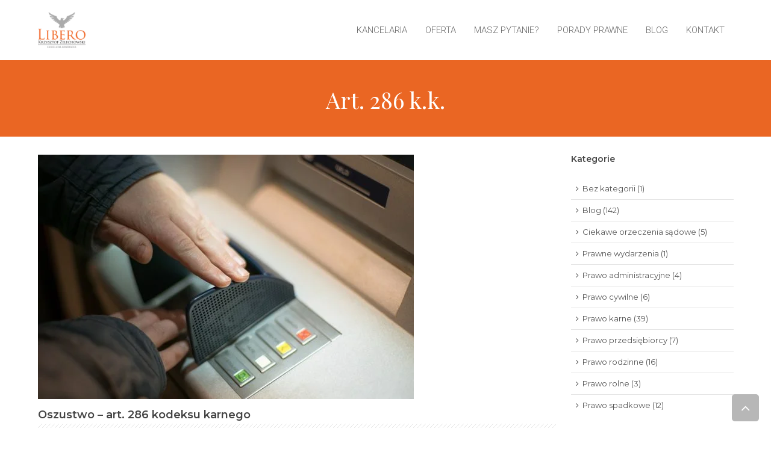

--- FILE ---
content_type: text/html; charset=UTF-8
request_url: https://kancelaria-libero.pl/tag/art-286-k-k/
body_size: 19302
content:
<!DOCTYPE html>
<!--[if IE 7]>
<html class="ie ie7" lang="pl-PL">
<![endif]-->
<!--[if IE 8]>
<html class="ie ie8" lang="pl-PL">
<![endif]-->
<!--[if !(IE 7) & !(IE 8)]><!-->
<html lang="pl-PL">
<!--<![endif]-->
<head>
<meta charset="UTF-8" />
<meta name="viewport" content="width=device-width" />
<title>Art. 286 k.k. (Kodeks karny) | Kancelaria Libero</title><link rel="preload" as="style" href="https://fonts.googleapis.com/css?family=Montserrat%3A400%7CMontserrat%3A600%7CPlayfair%20Display%3Aregular%2Citalic%2C700%2C700italic%2C900%2C900italic&#038;subset=latin%2Clatin-ext,latin&#038;display=swap" /><link rel="stylesheet" href="https://fonts.googleapis.com/css?family=Montserrat%3A400%7CMontserrat%3A600%7CPlayfair%20Display%3Aregular%2Citalic%2C700%2C700italic%2C900%2C900italic&#038;subset=latin%2Clatin-ext,latin&#038;display=swap" media="print" onload="this.media='all'" /><noscript><link rel="stylesheet" href="https://fonts.googleapis.com/css?family=Montserrat%3A400%7CMontserrat%3A600%7CPlayfair%20Display%3Aregular%2Citalic%2C700%2C700italic%2C900%2C900italic&#038;subset=latin%2Clatin-ext,latin&#038;display=swap" /></noscript>
<link rel="preconnect" href="https://www.google-analytics.com" />
<link rel="preconnect" href="https://ajax.googleapis.com" />

<link rel="profile" href="http://gmpg.org/xfn/11" />

<!--[if lt IE 9]>
<script src="https://kancelaria-libero.pl/wp-content/themes/webstore/js/html5.js" type="text/javascript"></script>
<![endif]-->
	<link rel="apple-touch-icon" sizes="57x57" href="/apple-touch-icon-57x57.png">

<link rel="apple-touch-icon" sizes="60x60" href="/apple-touch-icon-60x60.png">

<link rel="apple-touch-icon" sizes="72x72" href="/apple-touch-icon-72x72.png">

<link rel="apple-touch-icon" sizes="76x76" href="/apple-touch-icon-76x76.png">

<link rel="apple-touch-icon" sizes="114x114" href="/apple-touch-icon-114x114.png">

<link rel="apple-touch-icon" sizes="120x120" href="/apple-touch-icon-120x120.png">

<link rel="apple-touch-icon" sizes="144x144" href="/apple-touch-icon-144x144.png">

<link rel="apple-touch-icon" sizes="152x152" href="/apple-touch-icon-152x152.png">

<link rel="apple-touch-icon" sizes="180x180" href="/apple-touch-icon-180x180.png">

<link rel="icon" type="image/png" href="/favicon-32x32.png" sizes="32x32">

<link rel="icon" type="image/png" href="/android-chrome-192x192.png" sizes="192x192">

<link rel="icon" type="image/png" href="/favicon-96x96.png" sizes="96x96">

<link rel="icon" type="image/png" href="/favicon-16x16.png" sizes="16x16">

<link rel="manifest" href="/manifest.json">

<meta name="msapplication-TileColor" content="#da532c">

<meta name="msapplication-TileImage" content="/mstile-144x144.png">

<meta name="theme-color" content="#ffffff">


<script data-minify="1" src="https://kancelaria-libero.pl/wp-content/cache/min/1/jquery-1.8.3.min.js?ver=1765886828"></script>

<meta name='robots' content='noindex, follow' />

	<!-- This site is optimized with the Yoast SEO plugin v22.6 - https://yoast.com/wordpress/plugins/seo/ -->
	<meta property="og:locale" content="pl_PL" />
	<meta property="og:type" content="article" />
	<meta property="og:title" content="Art. 286 k.k. (Kodeks karny) | Kancelaria Libero" />
	<meta property="og:url" content="https://kancelaria-libero.pl/tag/art-286-k-k/" />
<script type="application/ld+json">{"@context":"http:\/\/schema.org","@type":"BreadcrumbList","itemListElement":[{"@type":"ListItem","position":1,"item":{"@id":"https:\/\/kancelaria-libero.pl\/","name":"Strona g\u0142\u00f3wna"}},{"@type":"ListItem","position":2,"item":{"@id":"https:\/\/kancelaria-libero.pl\/tag\/art-286-k-k\/","name":"Art. 286 k.k."}}]}</script> 	<script type="application/ld+json" class="yoast-schema-graph">{"@context":"https://schema.org","@graph":[{"@type":"CollectionPage","@id":"https://kancelaria-libero.pl/tag/art-286-k-k/","url":"https://kancelaria-libero.pl/tag/art-286-k-k/","name":"Art. 286 k.k. (Kodeks karny) | Kancelaria Libero","isPartOf":{"@id":"https://kancelaria-libero.pl/#website"},"primaryImageOfPage":{"@id":"https://kancelaria-libero.pl/tag/art-286-k-k/#primaryimage"},"image":{"@id":"https://kancelaria-libero.pl/tag/art-286-k-k/#primaryimage"},"thumbnailUrl":"https://kancelaria-libero.pl/wp-content/uploads/2019/08/oszustwo.jpg","breadcrumb":{"@id":"https://kancelaria-libero.pl/tag/art-286-k-k/#breadcrumb"},"inLanguage":"pl-PL"},{"@type":"ImageObject","inLanguage":"pl-PL","@id":"https://kancelaria-libero.pl/tag/art-286-k-k/#primaryimage","url":"https://kancelaria-libero.pl/wp-content/uploads/2019/08/oszustwo.jpg","contentUrl":"https://kancelaria-libero.pl/wp-content/uploads/2019/08/oszustwo.jpg","width":960,"height":625,"caption":"Oszustwo"},{"@type":"BreadcrumbList","@id":"https://kancelaria-libero.pl/tag/art-286-k-k/#breadcrumb","itemListElement":[{"@type":"ListItem","position":1,"name":"Strona główna","item":"https://kancelaria-libero.pl/"},{"@type":"ListItem","position":2,"name":"Art. 286 k.k."}]},{"@type":"WebSite","@id":"https://kancelaria-libero.pl/#website","url":"https://kancelaria-libero.pl/","name":"","description":"","potentialAction":[{"@type":"SearchAction","target":{"@type":"EntryPoint","urlTemplate":"https://kancelaria-libero.pl/?s={search_term_string}"},"query-input":"required name=search_term_string"}],"inLanguage":"pl-PL"}]}</script>
	<!-- / Yoast SEO plugin. -->


<link rel='dns-prefetch' href='//fonts.googleapis.com' />
<link href='https://fonts.gstatic.com' crossorigin rel='preconnect' />
<link rel="alternate" type="application/rss+xml" title=" &raquo; Kanał z wpisami" href="https://kancelaria-libero.pl/feed/" />
<link rel="alternate" type="application/rss+xml" title=" &raquo; Kanał z komentarzami" href="https://kancelaria-libero.pl/comments/feed/" />
<link rel="alternate" type="application/rss+xml" title=" &raquo; Kanał z wpisami otagowanymi jako Art. 286 k.k." href="https://kancelaria-libero.pl/tag/art-286-k-k/feed/" />
<link data-minify="1" rel='stylesheet' id='icon-font-style-css' href='https://kancelaria-libero.pl/wp-content/cache/min/1/wp-content/plugins/mnky-vector-icons/css/icon-font-style.css?ver=1765886828' type='text/css' media='all' />
<style id='wp-emoji-styles-inline-css' type='text/css'>

	img.wp-smiley, img.emoji {
		display: inline !important;
		border: none !important;
		box-shadow: none !important;
		height: 1em !important;
		width: 1em !important;
		margin: 0 0.07em !important;
		vertical-align: -0.1em !important;
		background: none !important;
		padding: 0 !important;
	}
</style>
<link rel='stylesheet' id='wp-block-library-css' href='https://kancelaria-libero.pl/wp-includes/css/dist/block-library/style.min.css?ver=6.5.7' type='text/css' media='all' />
<style id='classic-theme-styles-inline-css' type='text/css'>
/*! This file is auto-generated */
.wp-block-button__link{color:#fff;background-color:#32373c;border-radius:9999px;box-shadow:none;text-decoration:none;padding:calc(.667em + 2px) calc(1.333em + 2px);font-size:1.125em}.wp-block-file__button{background:#32373c;color:#fff;text-decoration:none}
</style>
<style id='global-styles-inline-css' type='text/css'>
body{--wp--preset--color--black: #000000;--wp--preset--color--cyan-bluish-gray: #abb8c3;--wp--preset--color--white: #ffffff;--wp--preset--color--pale-pink: #f78da7;--wp--preset--color--vivid-red: #cf2e2e;--wp--preset--color--luminous-vivid-orange: #ff6900;--wp--preset--color--luminous-vivid-amber: #fcb900;--wp--preset--color--light-green-cyan: #7bdcb5;--wp--preset--color--vivid-green-cyan: #00d084;--wp--preset--color--pale-cyan-blue: #8ed1fc;--wp--preset--color--vivid-cyan-blue: #0693e3;--wp--preset--color--vivid-purple: #9b51e0;--wp--preset--gradient--vivid-cyan-blue-to-vivid-purple: linear-gradient(135deg,rgba(6,147,227,1) 0%,rgb(155,81,224) 100%);--wp--preset--gradient--light-green-cyan-to-vivid-green-cyan: linear-gradient(135deg,rgb(122,220,180) 0%,rgb(0,208,130) 100%);--wp--preset--gradient--luminous-vivid-amber-to-luminous-vivid-orange: linear-gradient(135deg,rgba(252,185,0,1) 0%,rgba(255,105,0,1) 100%);--wp--preset--gradient--luminous-vivid-orange-to-vivid-red: linear-gradient(135deg,rgba(255,105,0,1) 0%,rgb(207,46,46) 100%);--wp--preset--gradient--very-light-gray-to-cyan-bluish-gray: linear-gradient(135deg,rgb(238,238,238) 0%,rgb(169,184,195) 100%);--wp--preset--gradient--cool-to-warm-spectrum: linear-gradient(135deg,rgb(74,234,220) 0%,rgb(151,120,209) 20%,rgb(207,42,186) 40%,rgb(238,44,130) 60%,rgb(251,105,98) 80%,rgb(254,248,76) 100%);--wp--preset--gradient--blush-light-purple: linear-gradient(135deg,rgb(255,206,236) 0%,rgb(152,150,240) 100%);--wp--preset--gradient--blush-bordeaux: linear-gradient(135deg,rgb(254,205,165) 0%,rgb(254,45,45) 50%,rgb(107,0,62) 100%);--wp--preset--gradient--luminous-dusk: linear-gradient(135deg,rgb(255,203,112) 0%,rgb(199,81,192) 50%,rgb(65,88,208) 100%);--wp--preset--gradient--pale-ocean: linear-gradient(135deg,rgb(255,245,203) 0%,rgb(182,227,212) 50%,rgb(51,167,181) 100%);--wp--preset--gradient--electric-grass: linear-gradient(135deg,rgb(202,248,128) 0%,rgb(113,206,126) 100%);--wp--preset--gradient--midnight: linear-gradient(135deg,rgb(2,3,129) 0%,rgb(40,116,252) 100%);--wp--preset--font-size--small: 13px;--wp--preset--font-size--medium: 20px;--wp--preset--font-size--large: 36px;--wp--preset--font-size--x-large: 42px;--wp--preset--spacing--20: 0.44rem;--wp--preset--spacing--30: 0.67rem;--wp--preset--spacing--40: 1rem;--wp--preset--spacing--50: 1.5rem;--wp--preset--spacing--60: 2.25rem;--wp--preset--spacing--70: 3.38rem;--wp--preset--spacing--80: 5.06rem;--wp--preset--shadow--natural: 6px 6px 9px rgba(0, 0, 0, 0.2);--wp--preset--shadow--deep: 12px 12px 50px rgba(0, 0, 0, 0.4);--wp--preset--shadow--sharp: 6px 6px 0px rgba(0, 0, 0, 0.2);--wp--preset--shadow--outlined: 6px 6px 0px -3px rgba(255, 255, 255, 1), 6px 6px rgba(0, 0, 0, 1);--wp--preset--shadow--crisp: 6px 6px 0px rgba(0, 0, 0, 1);}:where(.is-layout-flex){gap: 0.5em;}:where(.is-layout-grid){gap: 0.5em;}body .is-layout-flex{display: flex;}body .is-layout-flex{flex-wrap: wrap;align-items: center;}body .is-layout-flex > *{margin: 0;}body .is-layout-grid{display: grid;}body .is-layout-grid > *{margin: 0;}:where(.wp-block-columns.is-layout-flex){gap: 2em;}:where(.wp-block-columns.is-layout-grid){gap: 2em;}:where(.wp-block-post-template.is-layout-flex){gap: 1.25em;}:where(.wp-block-post-template.is-layout-grid){gap: 1.25em;}.has-black-color{color: var(--wp--preset--color--black) !important;}.has-cyan-bluish-gray-color{color: var(--wp--preset--color--cyan-bluish-gray) !important;}.has-white-color{color: var(--wp--preset--color--white) !important;}.has-pale-pink-color{color: var(--wp--preset--color--pale-pink) !important;}.has-vivid-red-color{color: var(--wp--preset--color--vivid-red) !important;}.has-luminous-vivid-orange-color{color: var(--wp--preset--color--luminous-vivid-orange) !important;}.has-luminous-vivid-amber-color{color: var(--wp--preset--color--luminous-vivid-amber) !important;}.has-light-green-cyan-color{color: var(--wp--preset--color--light-green-cyan) !important;}.has-vivid-green-cyan-color{color: var(--wp--preset--color--vivid-green-cyan) !important;}.has-pale-cyan-blue-color{color: var(--wp--preset--color--pale-cyan-blue) !important;}.has-vivid-cyan-blue-color{color: var(--wp--preset--color--vivid-cyan-blue) !important;}.has-vivid-purple-color{color: var(--wp--preset--color--vivid-purple) !important;}.has-black-background-color{background-color: var(--wp--preset--color--black) !important;}.has-cyan-bluish-gray-background-color{background-color: var(--wp--preset--color--cyan-bluish-gray) !important;}.has-white-background-color{background-color: var(--wp--preset--color--white) !important;}.has-pale-pink-background-color{background-color: var(--wp--preset--color--pale-pink) !important;}.has-vivid-red-background-color{background-color: var(--wp--preset--color--vivid-red) !important;}.has-luminous-vivid-orange-background-color{background-color: var(--wp--preset--color--luminous-vivid-orange) !important;}.has-luminous-vivid-amber-background-color{background-color: var(--wp--preset--color--luminous-vivid-amber) !important;}.has-light-green-cyan-background-color{background-color: var(--wp--preset--color--light-green-cyan) !important;}.has-vivid-green-cyan-background-color{background-color: var(--wp--preset--color--vivid-green-cyan) !important;}.has-pale-cyan-blue-background-color{background-color: var(--wp--preset--color--pale-cyan-blue) !important;}.has-vivid-cyan-blue-background-color{background-color: var(--wp--preset--color--vivid-cyan-blue) !important;}.has-vivid-purple-background-color{background-color: var(--wp--preset--color--vivid-purple) !important;}.has-black-border-color{border-color: var(--wp--preset--color--black) !important;}.has-cyan-bluish-gray-border-color{border-color: var(--wp--preset--color--cyan-bluish-gray) !important;}.has-white-border-color{border-color: var(--wp--preset--color--white) !important;}.has-pale-pink-border-color{border-color: var(--wp--preset--color--pale-pink) !important;}.has-vivid-red-border-color{border-color: var(--wp--preset--color--vivid-red) !important;}.has-luminous-vivid-orange-border-color{border-color: var(--wp--preset--color--luminous-vivid-orange) !important;}.has-luminous-vivid-amber-border-color{border-color: var(--wp--preset--color--luminous-vivid-amber) !important;}.has-light-green-cyan-border-color{border-color: var(--wp--preset--color--light-green-cyan) !important;}.has-vivid-green-cyan-border-color{border-color: var(--wp--preset--color--vivid-green-cyan) !important;}.has-pale-cyan-blue-border-color{border-color: var(--wp--preset--color--pale-cyan-blue) !important;}.has-vivid-cyan-blue-border-color{border-color: var(--wp--preset--color--vivid-cyan-blue) !important;}.has-vivid-purple-border-color{border-color: var(--wp--preset--color--vivid-purple) !important;}.has-vivid-cyan-blue-to-vivid-purple-gradient-background{background: var(--wp--preset--gradient--vivid-cyan-blue-to-vivid-purple) !important;}.has-light-green-cyan-to-vivid-green-cyan-gradient-background{background: var(--wp--preset--gradient--light-green-cyan-to-vivid-green-cyan) !important;}.has-luminous-vivid-amber-to-luminous-vivid-orange-gradient-background{background: var(--wp--preset--gradient--luminous-vivid-amber-to-luminous-vivid-orange) !important;}.has-luminous-vivid-orange-to-vivid-red-gradient-background{background: var(--wp--preset--gradient--luminous-vivid-orange-to-vivid-red) !important;}.has-very-light-gray-to-cyan-bluish-gray-gradient-background{background: var(--wp--preset--gradient--very-light-gray-to-cyan-bluish-gray) !important;}.has-cool-to-warm-spectrum-gradient-background{background: var(--wp--preset--gradient--cool-to-warm-spectrum) !important;}.has-blush-light-purple-gradient-background{background: var(--wp--preset--gradient--blush-light-purple) !important;}.has-blush-bordeaux-gradient-background{background: var(--wp--preset--gradient--blush-bordeaux) !important;}.has-luminous-dusk-gradient-background{background: var(--wp--preset--gradient--luminous-dusk) !important;}.has-pale-ocean-gradient-background{background: var(--wp--preset--gradient--pale-ocean) !important;}.has-electric-grass-gradient-background{background: var(--wp--preset--gradient--electric-grass) !important;}.has-midnight-gradient-background{background: var(--wp--preset--gradient--midnight) !important;}.has-small-font-size{font-size: var(--wp--preset--font-size--small) !important;}.has-medium-font-size{font-size: var(--wp--preset--font-size--medium) !important;}.has-large-font-size{font-size: var(--wp--preset--font-size--large) !important;}.has-x-large-font-size{font-size: var(--wp--preset--font-size--x-large) !important;}
.wp-block-navigation a:where(:not(.wp-element-button)){color: inherit;}
:where(.wp-block-post-template.is-layout-flex){gap: 1.25em;}:where(.wp-block-post-template.is-layout-grid){gap: 1.25em;}
:where(.wp-block-columns.is-layout-flex){gap: 2em;}:where(.wp-block-columns.is-layout-grid){gap: 2em;}
.wp-block-pullquote{font-size: 1.5em;line-height: 1.6;}
</style>
<link data-minify="1" rel='stylesheet' id='contact-form-7-css' href='https://kancelaria-libero.pl/wp-content/cache/min/1/wp-content/plugins/contact-form-7/includes/css/styles.css?ver=1765886828' type='text/css' media='all' />
<style id='contact-form-7-inline-css' type='text/css'>
.wpcf7 .wpcf7-recaptcha iframe {margin-bottom: 0;}.wpcf7 .wpcf7-recaptcha[data-align="center"] > div {margin: 0 auto;}.wpcf7 .wpcf7-recaptcha[data-align="right"] > div {margin: 0 0 0 auto;}
</style>
<link data-minify="1" rel='stylesheet' id='widz-shortcode-css' href='https://kancelaria-libero.pl/wp-content/cache/min/1/wp-content/plugins/widzialny-blog/css/widz-shortcode.css?ver=1765886828' type='text/css' media='all' />

<link data-minify="1" rel='stylesheet' id='twentytwelve-style-css' href='https://kancelaria-libero.pl/wp-content/cache/min/1/wp-content/themes/webstore/style.css?ver=1765886828' type='text/css' media='all' />
<!--[if lt IE 9]>
<link rel='stylesheet' id='twentytwelve-ie-css' href='https://kancelaria-libero.pl/wp-content/themes/webstore/css/ie.css?ver=20121010' type='text/css' media='all' />
<![endif]-->
<script type="text/javascript" src="https://kancelaria-libero.pl/wp-includes/js/jquery/jquery.min.js?ver=3.7.1" id="jquery-core-js"></script>
<script type="text/javascript" src="https://kancelaria-libero.pl/wp-includes/js/jquery/jquery-migrate.min.js?ver=3.4.1" id="jquery-migrate-js"></script>
<script></script><link rel="https://api.w.org/" href="https://kancelaria-libero.pl/wp-json/" /><link rel="alternate" type="application/json" href="https://kancelaria-libero.pl/wp-json/wp/v2/tags/62" /><link rel="EditURI" type="application/rsd+xml" title="RSD" href="https://kancelaria-libero.pl/xmlrpc.php?rsd" />
<meta name="generator" content="WordPress 6.5.7" />
		<!--[if lte IE 7]>
			<link href="https://kancelaria-libero.pl/wp-content/plugins/mnky-vector-icons/css/ie7.min.css" media="screen" rel="stylesheet" type="text/css">
		<![endif]-->
	<style type='text/css' media='screen'>
	body{ font-family:"Montserrat", arial, sans-serif;}
	h1{ font-family:"Montserrat", arial, sans-serif;}
	h2{ font-family:"Montserrat", arial, sans-serif;}
	h3{ font-family:"Montserrat", arial, sans-serif;}
	h4{ font-family:"Montserrat", arial, sans-serif;}
	h5{ font-family:"Montserrat", arial, sans-serif;}
	h6{ font-family:"Montserrat", arial, sans-serif;}
</style>
<!-- fonts delivered by Wordpress Google Fonts, a plugin by Adrian3.com --><script type="application/ld+json">
{
	"@context": "http://schema.org",
	"@type": "LegalService",
	"address": {
		"@type": "PostalAddress",
		"addressLocality": "Łódź",
		"addressRegion": "PL",
		"postalCode": "90-249",
		"streetAddress": "Pl. Dąbrowskiego 3 lok. 3"
	},
	"name": "Kancelaria Adwokacka Libero adwokat Krzysztof Żelechowski",
	"email": "biuro@kancelaria-libero.pl",
	"image": "https://kancelaria-libero.pl/wp-content/uploads/2013/04/ad-211x300.jpg",
  "logo": "https://kancelaria-libero.pl/wp-content/uploads/2013/08/logo-106x80.png",
  "telephone": ["603 867 733","607 426 930"],
  "faxNumber": "42 207 25 65",
  "openingHours": "Mo-FR 10:00-18:00",
  "url": "https://kancelaria-libero.pl/"
}
</script><script type="application/ld+json">
{
	"@context": "http://schema.org",
	"@type": "LocalBusiness",
	"name": "Kancelaria Adwokacka Libero adw. Krzysztof Żelechowski",
	"address": {
		"@type": "PostalAddress",
		"addressLocality": "Łódź",
		"addressRegion": "PL",
		"postalCode": "90-249",
		"streetAddress": "Dąbrowskiego 3 lok. 3"
	},
	"image": "https://kancelaria-libero.pl/wp-content/uploads/2013/08/logo-79x60.png",
	"telephone": "607426930"
}
</script><link rel="canonical" href="https://kancelaria-libero.pl/tag/art-286-k-k/" />
<meta name="generator" content="Powered by WPBakery Page Builder - drag and drop page builder for WordPress."/>
		<style type="text/css" id="wp-custom-css">
			@media only screen and (min-width: 768px) {
body.boxed #root, body.boxed #shrunken-header {
    width: 1240px;
	}}
body.boxed #root {
    box-shadow: none;
}

.row {
    max-width: 1180px;
}

.header3 #header #header-navigation>*>ul>li.current-menu-parent>a {
background:#ffffff;
	color:#f26522;
}

.header3 #header #header-navigation>*>ul>li>a:hover {
background:#ffffff;
	color:#f26522;
}

.header3 #header #header-navigation>*>ul>li {
	font-size:15px;
	text-transform:uppercase;
}

.header3 #header #header-navigation>*>ul>li.current-menu-item>a {
	background:#ffffff;
}

.header3 #header #header-navigation>*>ul li.current-menu-item>a {
	color:#f26522;
}

body.boxed {
    background: #ffffff;
}

.wpb_text_column .wpb_wrapper {
    font-size: 15px;
}

@media only screen and (min-width: 768px){
body.boxed #root, body.boxed #shrunken-header {
    width: 100%;
	}}

.wpb_single_image:after {
    background: none;
}


input[type="submit"].button_full_width {
	width: 100%;
  text-align: center;
}

.wpcf7 input[type="email"], .wpcf7 input[type="number"], .wpcf7 input[type="password"], .wpcf7 input[type="search"], .wpcf7 input[type="tel"], .wpcf7 input[type="text"], .wpcf7 input[type="url"], .wpcf7 input[type="color"], .wpcf7 input[type="date"], .wpcf7 input[type="datetime"], .wpcf7 input[type="datetime-local"], .wpcf7 input[type="month"], .wpcf7 input[type="time"], .wpcf7 input[type="week"], .wpcf7 textarea {
    background: #e6e6e6;
}

footer #top-footer {
    background: #161616;
}

footer #top-footer .wpb_heading, footer #top-footer .widget .heading {
    color: white;
    font-size: 18px;
    font-weight: 400;
}

.img-responsive2dm {
	width: 100%;
}

.vc_custom_2dmhead {
    margin-bottom: 0px !important;
    padding-top: 10px !important;
    padding-bottom: 40px !important;
    background-color: #ea6623 !important;
}

.toggle>.title:before, .toggle .ui-accordion-header:before, .toggle .wp-spoiler-title:before, .wp-spoiler>.title:before, .wp-spoiler .ui-accordion-header:before, .wp-spoiler .wp-spoiler-title:before, .zilla-tabs>.title:before, .zilla-tabs .ui-accordion-header:before, .zilla-tabs .wp-spoiler-title:before {

    content: "\F0d7";
    font-family: "FontAwesome";
    border-radius: 4px;
    background: #b1b1b1;
}

.toggle, .wp-spoiler, .zilla-tabs {
    border: 1px solid #d7d7d7;
    background: #f5f5f5;
}

.vc_btn3.vc_btn3-color-juicy-pink, .vc_btn3.vc_btn3-color-juicy-pink.vc_btn3-style-flat {
    color: #fff;
    background-color: #ea6623;
}

.vc_btn3.vc_btn3-color-juicy-pink.vc_btn3-style-flat:focus, .vc_btn3.vc_btn3-color-juicy-pink.vc_btn3-style-flat:hover, .vc_btn3.vc_btn3-color-juicy-pink:focus, .vc_btn3.vc_btn3-color-juicy-pink:hover {
    color: #f7f7f7;
    background-color: #c64102;
}

.vc_custom_heading.vc_gitem-post-data.vc_gitem-post-data-source-post_title {
    min-height: 38px;
}

.vc_custom_heading.vc_gitem-post-data.vc_gitem-post-data-source-post_excerpt {
    min-height: 100px;
}

.widget_recent_entries ul {
	list-style-type: none !important;
}

.strong-view.modern .testimonial-content {
    font-size: 1em;
	margin: 0 10px;
}

@media only screen and (max-width: 768px){
.hidemobile2dm {
	display:none;
}
}
@media only screen and (min-width: 768px){
.hidedesktop2dm {
	display:none;
}
}

div.wpcf7-mail-sent-ok {
    border: 2px solid #398f14;
    color: #398f14;
}


.zk-additional-section {
	padding: 10px 40px;
}

.zk-additional-section h2 {
	font-size: 1.7em !important;color: #0a0a0a;line-height: 36px;text-align: center;font-family:Playfair Display;font-weight:400;font-style:normal;
}

.zk-additional-section p {
	font-size: 1.1em !important;
	font-weight: 400 !important;
}

@media(max-width:420px){
	#post-6034 .vc_row.wpb_row.vc_row-fluid.vc_row-no-padding{
		max-height:120px;
		overflow-y:hidden;
	}
}
@media(min-width:1180px){
#custom-section-width{
	width: 1180px;
}
}

.custom-contact-section {
    background: url('https://kancelaria-libero.pl/wp-content/uploads/2019/04/bg_kontakt.jpg') no-repeat center center;
    background-size: cover;
    padding: 50px 20px;
    color: white;
    box-sizing: border-box;
    max-width: 100%;
}

.custom-contact-section .contact-container {
    display: flex;
    flex-wrap: wrap;
    max-width: 1200px;
    margin: 0 auto;
    align-items: center;
    gap: 40px;
}

.custom-contact-section .contact-form {
    flex: 1;
    min-width: 300px;
}

.custom-contact-section .contact-info {
    flex: 1;
    padding: 20px;
    text-align: center;
    font-size: 2em;
    color: #ffffff;
    line-height: 1.2em;
    font-family: 'Open Sans', sans-serif;
    font-weight: 400;
}

.custom-contact-section .contact-info .contact-number {
    margin-top: 0.5em;
    font-weight: 600;
    font-size: 2em;
}

.custom-contact-section .contact-number {
    font-size: 28px;
    font-weight: bold;
    color: #ff7b00;
}

.custom-contact-section .wpcf7 textarea, .custom-contact-section .wpcf7 .wpcf7-form-control-wrap input{
	color: #555;
}

.custom-contact-section .wpcf7 textarea:focus, .custom-contact-section .wpcf7 .wpcf7-form-control-wrap input:focus{
	color: #fff;
}

@media (max-width: 768px) {
    .custom-contact-section .contact-container {
        flex-direction: column;
        text-align: center;
    }
    
    .custom-contact-section .contact-info {
        font-size: 1.5em;
    }
}

.contact_btns--top {
    text-align: center;
    font-family: 'Open Sans', sans-serif;
    color: #333;
    margin-top: 2em;
    margin-bottom: 2em;
    padding: 0 20px;
}

.contact_btns--top p {
    font-size: 2em;
    margin-bottom: 20px;
}

.contact_btns--top__buttons {
    display: flex;
    justify-content: center;
    gap: 20px;
    margin-bottom: 20px;
}

.contact_btns--top__btn {
    display: inline-block;
    padding: 10px 20px;
    border: 2px solid #f26522;
    color: #f26522;
    font-weight: 500;
    text-decoration: none;
    border-radius: 3px;
    transition: all 0.5s ease;
	font-size: 1.5em;
}

.contact_btns--top__btn:hover {
    background: #f26522;
    color: #fff;
}

.contact_btns--top__link {
    display: inline-block;
    padding: 15px 30px;
    background: #f26522;
    color: #fff;
    font-weight: bold;
    text-decoration: none;
    border-radius: 3px;
    transition: background 0.5s ease;
	font-size: 1.5em;
}

.contact_btns--top__link:hover {
    background: #d4541c;
}

@media (max-width: 768px) {
    .contact_btns--top__buttons {
        flex-direction: column;
    }
	.contact_btns--top__btn{
		    max-width: 400px;
    margin: 0 auto;
	}
}

html.smooth-scroll {
    scroll-behavior: smooth;
}

.text__under-cta {
    box-sizing: border-box;
    padding-left: 15px;
    padding-right: 15px;
    width: 100%;
    margin: 2em 0;
}

.text__under-cta p {
    line-height: 1.5;
    font-size: 15px;
}

.single .author__container {
    display: flex;
    flex-wrap: wrap;
    align-items: center;
    padding: 1em;
    border: 1px solid #f18451;
	border-radius: 3px;
    gap: 20px;
}

.single .author__container .author__container--left {
    flex: 0 0 175px;
	text-align:center;
}

.single .author__container .author__container--left img{
		border: 0;
    max-width: 100%;
    height: auto;
    object-fit: contain;
}

.single .author__container .author__container--right {
    flex: 1;
    text-align: justify;
	line-height: 1.3;
	border-left: 1px solid #f18451; 
	padding-left: 20px;
}

.single .author__container .author__container--right p strong{
	font-weight: 600;
	color: #f18451;
}

.author__container .bio-author-name {
	color: #f18451;
	font-size: 24px;
  line-height: 36px;
  text-align: left;
  font-family: Playfair Display;
  font-weight: 400;
  font-style: normal;
	margin-bottom:5px;
}

.author__container .bio-author-text-mt {
	margin-top:10px;
}

@media (max-width: 767px) {
    .single .author__container {
        flex-direction: column;
        align-items: flex-start;
    }
}

@media (max-width: 767px) {
    .single .author__container  .author__container--left {
        flex: 1 1 100%;
        padding-left: 0;
			        width: 100%;
    }
}

@media (max-width: 767px) {
    .single .author__container  .author__container--right {
			border: none;
			padding: 0;
    }
}

@media (max-width: 500px){
	.attributes{
		 font-size: 0.72rem;
	}
}





.faq-container {
  margin: 0 auto;
	padding-bottom:40px;
}

.faq-container .faq-item {
  border: 1px solid #ddd;
  border-radius: 10px;
  margin-bottom: 16px;
  background-color: #fff;
  box-shadow: 0 4px 10px rgba(0, 0, 0, 0.05);
  transition: box-shadow 0.3s ease;
  overflow: hidden;
}

.faq-container .faq-item[open] {
  box-shadow: 0 6px 20px rgba(0, 0, 0, 0.1);
}

.faq-container .faq-question {
  display: flex;
  justify-content: space-between;
  align-items: center;
  cursor: pointer;
  padding: 20px;
  background: #f9f9f9;
  font-size: 0.9rem;
  color: #333;
  transition: background 0.3s;
  position: relative;
	text-align:left;
	font-weight: 700;
}

.faq-container .faq-question:hover {
  background: #f0f0f0;
}

.faq-container .faq-question h3 {
  margin: 0;
  font-weight: 600;
  font-size: 1.1rem;
}

.faq-container .faq-question::after {
  content: "+";
  font-size: 1.5rem;
  color: #888;
  flex-shrink: 0;
  margin-left: 20px;
  transition: transform 0.3s, color 0.3s;
}

.faq-container .faq-item[open] .faq-question::after {
  content: "−";
  color: #444;
}

.faq-container .faq-answer {
  padding: 20px;
  background-color: #fff;
  color: #555;
  line-height: 1.6;
  animation: fadeIn 0.3s ease-in-out;
}

.faq-container .faq-answer p {
  margin: 0;
	font-size:0.8rem;
}



#bottom-section-links {
    padding: 0px;
    list-style: none;
    display: grid;
    grid-template-columns: repeat(auto-fit, minmax(250px, 1fr));
    gap: 10px;
}

#bottom-section-links li {
    display: -webkit-box;
    display: -ms-flexbox;
    display: flex;
    -webkit-box-pack: center;
    -ms-flex-pack: center;
    justify-content: center;
    -ms-flex-line-pack: center;
    align-content: center;
    color: #212529;
    height: 100%;
    min-height: 50px;
    text-align: center;
}

#bottom-section-links li a {
    display: -webkit-box;
    display: -ms-flexbox;
    display: flex;
    -webkit-box-align: center;
    -ms-flex-align: center;
    align-items: center;
    width: 100%;
    margin: 0 auto;
    -webkit-box-pack: center;
    -ms-flex-pack: center;
    justify-content: center;
    border: 2px solid;
		border-radius:3px;
    padding-top: 13px;
    padding-bottom: 13px;
    border-color: #f26522 !important;
    color: #f26522 !important;
    text-decoration: none;
	  font-size:1.3em;
	  transition: all 0.5s 
}

#bottom-section-links li a:hover {
    background: #f26522;
    color: #fff !important;
}

.opt-internal-links-heading {
    font-size: 2em;
    margin-bottom: 20px;
    text-align: center;
    color: #333;
    font-weight: 500;
    font-family: 'Open Sans', sans-serif;
}
#schemafaq h3 {margin: 0 !important;}
            #schemafaq p {margin:0 !important;padding:10px 0;}
            #schemafaq label {margin:0 !important;}
            #schemafaq {max-width: 100%;width: 100%;margin: 0 auto;clear: both;padding: 0;margin:20px 0;}
            #schemafaq input {position: absolute;opacity: 0;z-index: -1}
            #schemafaq .tabs {border-radius: 0px;overflow: hidden;border: 1px solid #eeeeee;}
            #schemafaq .tab {width: 100%;color: #111;overflow: hidden}
            #schemafaq .tab-label {display: flex;justify-content: space-between;align-items: center;padding: 1em;background: #f9f9f9;font-weight: bold;cursor: pointer;color: #111;transition: all .3s;border-top: 1px solid #eeeeee;}
            #schemafaq .tab:first-child .tab-label {border-top: none}
            #schemafaq .tab-label:hover {background: #eeeeee;}
            #schemafaq .tab-label::after {content: "\276F";width: 1em;height: 1em;margin-left:15px;text-align: center;transition: all .3s;display: flex;justify-content: center;align-items: center;transform: rotateZ(90deg);color: #000000;}
            #schemafaq .tab-content {max-height: 0;padding: 0 1em;color: #111;background: white;transition: all .3s;}
            #schemafaq input:checked+.tab-label,#schemafaq input:checked+h3>.tab-label {background: #eeeeee;color: #111;}
            #schemafaq input:checked+.tab-label::after,#schemafaq input:checked+h3>.tab-label::after {transform: rotateZ(-90deg);}
            #schemafaq input:checked~.tab-content {max-height: 100vh;padding: 1em;}
#schemafaq p{
	display:none;
}
#schemafaq .tab-content p{
	display:block;
}

.strong-view.wpmtst-modern p.wpmtst-testimonial-heading {
	font-family: "Montserrat", arial, sans-serif;
	    margin-bottom: 25px;
	line-height: 1.25em;
    color: #444;
	    font-size: 16px;
}
.wpb_text_column .wpb_wrapper p.homepage__lawsuit-category {
	font-family: "Montserrat", arial, sans-serif;
	margin-bottom: 25px;
	line-height: 1.25em;
    color: #444;
    font-weight: 700;
	font-size: 18px;
}
.offer-page__internal-nav .title {
	font-size: 1.2rem;
    font-weight: 600;
	color: #333;
}
.offer-page__internal-nav ul {
	display: flex;
    flex-wrap: wrap;
    gap: 10px;
	margin: 1rem 0;
}
.offer-page__internal-nav ul li a {
	display: block;
	    padding: 10px 20px;
    border: 2px solid #f26522;
    color: #f26522;
    font-weight: 500;
    text-decoration: none;
    border-radius: 3px;
    transition: all 0.5s ease;
    font-size: 1.5em;
}
.offer-page__internal-nav ul li a:hover {
	color: #fff;
	background-color:#f26522;
}
.zk-additional-section.--home h2 {
	font-size: 24px !important;
}		</style>
				
<!-- Responsive Select CSS 
================================================================ -->
<style type="text/css" id="responsive-select-css">
.responsiveSelectContainer select.responsiveMenuSelect, select.responsiveMenuSelect{
	display:none;
}

@media (max-width: 960px) {
	.responsiveSelectContainer{
		border:none !important;
		background:none !important;
		box-shadow:none !important;
		height:auto !important;
		max-height:none !important;
		visibility:visible !important;
	}
	.responsiveSelectContainer ul, ul.responsiveSelectFullMenu, #megaMenu ul.megaMenu.responsiveSelectFullMenu{
		display: none !important;
	}
	.responsiveSelectContainer select.responsiveMenuSelect, select.responsiveMenuSelect { 
		display: inline-block; 
		width:100%;
	}
}	
</style>
<!-- end Responsive Select CSS -->

<!-- Responsive Select JS
================================================================ -->
<script type="text/javascript">
jQuery(document).ready( function($){
	$( '.responsiveMenuSelect' ).change(function() {
		var loc = $(this).find( 'option:selected' ).val();
		if( loc != '' && loc != '#' ) window.location = loc;
	});
	//$( '.responsiveMenuSelect' ).val('');
});
</script>
<!-- end Responsive Select JS -->
		
<noscript><style> .wpb_animate_when_almost_visible { opacity: 1; }</style></noscript><noscript><style id="rocket-lazyload-nojs-css">.rll-youtube-player, [data-lazy-src]{display:none !important;}</style></noscript><!-- Global site tag (gtag.js) - Google Analytics -->
<script async src="https://www.googletagmanager.com/gtag/js?id=UA-124765480-1"></script>
<script>
  window.dataLayer = window.dataLayer || [];
  function gtag(){dataLayer.push(arguments);}
  gtag('js', new Date());

  gtag('config', 'UA-124765480-1');
</script>
    
    
    <!-- Google tag (gtag.js) -->
<script async src="https://www.googletagmanager.com/gtag/js?id=G-0ZVX854X09"></script>
<script>
  window.dataLayer = window.dataLayer || [];
  function gtag(){dataLayer.push(arguments);}
  gtag('js', new Date());

  gtag('config', 'G-0ZVX854X09');
</script>

<style>
@media only screen and (max-width:768px){
	.page-id-541 #wpgmza_map {
		zoom: 0.45;
	}
}
</style>
</head>

<body class="archive tag tag-art-286-k-k tag-62 boxed custom-background single-author wpb-js-composer js-comp-ver-7.5 vc_responsive">
<div id="root">
<a id="up"></a>
<div id="inner-root">

				<div id="shrunken-header">
					<div class="row">
						<div id="inner-shrunken-header">
							<div id="shrunken-header-logo" class="column" style="width:auto">
								<a href="https://kancelaria-libero.pl"><img src="https://kancelaria-libero.pl/wp-content/uploads/2013/08/logo-79x60.png" alt="Kancelaria Libero - Adwokat Łódź"></a>
							</div>
							<div id="shrunken-header-navigation" class="column right boxed-wide" style="width:auto">
								<div class="responsiveSelectContainer"><ul id="menu-top-1" class="menu responsiveSelectFullMenu"><li class="menu-item menu-item-type-post_type menu-item-object-page menu-item-home menu-item-6121"><a href="https://kancelaria-libero.pl/">Kancelaria</a></li>
<li class="menu-item menu-item-type-custom menu-item-object-custom menu-item-has-children menu-item-4788"><a>Oferta</a>
<ul class="sub-menu">
	<li class="menu-item menu-item-type-post_type menu-item-object-page menu-item-has-children menu-item-4789"><a href="https://kancelaria-libero.pl/klienci-indywidualni/">Klienci indywidualni</a>
	<ul class="sub-menu">
		<li class="menu-item menu-item-type-post_type menu-item-object-page menu-item-has-children menu-item-5598"><a href="https://kancelaria-libero.pl/klienci-indywidualni/sprawy-rodzinne/">Sprawy Rodzinne</a>
		<ul class="sub-menu">
			<li class="menu-item menu-item-type-post_type menu-item-object-page menu-item-6901"><a href="https://kancelaria-libero.pl/klienci-indywidualni/sprawy-rodzinne/rozwod-adwokat/">Rozwód z pomocą adwokata</a></li>
			<li class="menu-item menu-item-type-post_type menu-item-object-page menu-item-6902"><a href="https://kancelaria-libero.pl/klienci-indywidualni/sprawy-rodzinne/separacja/">Separacja małżeńska</a></li>
			<li class="menu-item menu-item-type-post_type menu-item-object-page menu-item-6903"><a href="https://kancelaria-libero.pl/klienci-indywidualni/sprawy-rodzinne/podzial-majatku-malzenskiego/">Podział majątku małżeńskiego</a></li>
			<li class="menu-item menu-item-type-post_type menu-item-object-page menu-item-6904"><a href="https://kancelaria-libero.pl/klienci-indywidualni/sprawy-rodzinne/wladza-rodzicielska/">Władza rodzicielska</a></li>
			<li class="menu-item menu-item-type-post_type menu-item-object-page menu-item-6905"><a href="https://kancelaria-libero.pl/klienci-indywidualni/sprawy-rodzinne/prawo-do-kontaktowania-sie-z-dzieckiem/">Prawo do kontaktowania się z dzieckiem</a></li>
			<li class="menu-item menu-item-type-post_type menu-item-object-page menu-item-6906"><a href="https://kancelaria-libero.pl/klienci-indywidualni/sprawy-rodzinne/alimenty-adwokat-lodz/">Alimenty</a></li>
		</ul>
</li>
		<li class="menu-item menu-item-type-post_type menu-item-object-page menu-item-has-children menu-item-5599"><a href="https://kancelaria-libero.pl/klienci-indywidualni/sprawy-spadkowe/">Sprawy spadkowe</a>
		<ul class="sub-menu">
			<li class="menu-item menu-item-type-post_type menu-item-object-page menu-item-6907"><a href="https://kancelaria-libero.pl/klienci-indywidualni/sprawy-spadkowe/zachowek/">Zachowek po rodzicach</a></li>
			<li class="menu-item menu-item-type-post_type menu-item-object-page menu-item-6908"><a href="https://kancelaria-libero.pl/klienci-indywidualni/sprawy-spadkowe/zrzeczenie-dziedziczenia/">Zrzeczenie dziedziczenia</a></li>
			<li class="menu-item menu-item-type-post_type menu-item-object-page menu-item-6909"><a href="https://kancelaria-libero.pl/klienci-indywidualni/sprawy-spadkowe/testament/">Testament</a></li>
			<li class="menu-item menu-item-type-post_type menu-item-object-page menu-item-6910"><a href="https://kancelaria-libero.pl/klienci-indywidualni/sprawy-spadkowe/wydziedziczenie/">Wydziedziczenie</a></li>
			<li class="menu-item menu-item-type-post_type menu-item-object-page menu-item-6911"><a href="https://kancelaria-libero.pl/klienci-indywidualni/sprawy-spadkowe/stwierdzenie-nabycia-spadku/">Stwierdzenie nabycia spadku</a></li>
			<li class="menu-item menu-item-type-post_type menu-item-object-page menu-item-6912"><a href="https://kancelaria-libero.pl/klienci-indywidualni/sprawy-spadkowe/przyjecie-lub-odrzucenie-spadku/">Przyjęcie lub odrzucenie spadku</a></li>
			<li class="menu-item menu-item-type-post_type menu-item-object-page menu-item-6913"><a href="https://kancelaria-libero.pl/klienci-indywidualni/sprawy-spadkowe/kolejnosc-dziedziczenia/">Kolejność dziedziczenia</a></li>
			<li class="menu-item menu-item-type-post_type menu-item-object-page menu-item-6914"><a href="https://kancelaria-libero.pl/klienci-indywidualni/sprawy-spadkowe/skladniki-spadku/">Składniki spadku</a></li>
			<li class="menu-item menu-item-type-post_type menu-item-object-page menu-item-6915"><a href="https://kancelaria-libero.pl/klienci-indywidualni/sprawy-spadkowe/dzial-spadku/">Dział spadku</a></li>
			<li class="menu-item menu-item-type-post_type menu-item-object-page menu-item-6916"><a href="https://kancelaria-libero.pl/klienci-indywidualni/sprawy-spadkowe/darowizna/">Darowizna</a></li>
			<li class="menu-item menu-item-type-post_type menu-item-object-page menu-item-6917"><a href="https://kancelaria-libero.pl/klienci-indywidualni/sprawy-spadkowe/zasiedzenie/">Zasiedzenie w złej i dobrej wierze</a></li>
		</ul>
</li>
		<li class="menu-item menu-item-type-post_type menu-item-object-page menu-item-has-children menu-item-5600"><a href="https://kancelaria-libero.pl/klienci-indywidualni/sprawy-cywilne/">Sprawy cywilne</a>
		<ul class="sub-menu">
			<li class="menu-item menu-item-type-post_type menu-item-object-page menu-item-6918"><a href="https://kancelaria-libero.pl/klienci-indywidualni/sprawy-cywilne/sluzebnosc/">Służebność</a></li>
			<li class="menu-item menu-item-type-post_type menu-item-object-page menu-item-6919"><a href="https://kancelaria-libero.pl/klienci-indywidualni/sprawy-cywilne/wspolwlasnosc/">Współwłasność łączna i ułamkowa</a></li>
			<li class="menu-item menu-item-type-post_type menu-item-object-page menu-item-6920"><a href="https://kancelaria-libero.pl/klienci-indywidualni/sprawy-cywilne/ochrona-przed-niewyplacalnoscia-dluznika/">Ochrona przed niewypłacalnością dłużnika</a></li>
			<li class="menu-item menu-item-type-post_type menu-item-object-page menu-item-6921"><a href="https://kancelaria-libero.pl/klienci-indywidualni/sprawy-cywilne/skarga-na-czynnosci-komornika/">Skarga na czynności komornika</a></li>
			<li class="menu-item menu-item-type-post_type menu-item-object-page menu-item-6922"><a href="https://kancelaria-libero.pl/klienci-indywidualni/sprawy-cywilne/umowa-o-dzielo/">Umowa o dzieło</a></li>
			<li class="menu-item menu-item-type-post_type menu-item-object-page menu-item-6923"><a href="https://kancelaria-libero.pl/klienci-indywidualni/sprawy-cywilne/umowa-zlecenia/">Umowa zlecenia</a></li>
			<li class="menu-item menu-item-type-post_type menu-item-object-page menu-item-6928"><a href="https://kancelaria-libero.pl/klienci-indywidualni/sprawy-cywilne/umowa-o-roboty-budowlane/">Umowa o roboty budowlane</a></li>
			<li class="menu-item menu-item-type-post_type menu-item-object-page menu-item-6924"><a href="https://kancelaria-libero.pl/klienci-indywidualni/sprawy-cywilne/odstapienie-od-umowy/">Odstąpienie od umowy</a></li>
			<li class="menu-item menu-item-type-post_type menu-item-object-page menu-item-6925"><a href="https://kancelaria-libero.pl/klienci-indywidualni/sprawy-cywilne/pozew/">Pozew</a></li>
			<li class="menu-item menu-item-type-post_type menu-item-object-page menu-item-6959"><a href="https://kancelaria-libero.pl/klienci-indywidualni/sprawy-cywilne/apelacja/">Apelacja</a></li>
			<li class="menu-item menu-item-type-post_type menu-item-object-page menu-item-6927"><a href="https://kancelaria-libero.pl/klienci-indywidualni/sprawy-cywilne/przedawnienie-roszczen-w-sprawach-cywilnych/">Przedawnienie roszczeń w sprawach cywilnych</a></li>
		</ul>
</li>
		<li class="menu-item menu-item-type-post_type menu-item-object-page menu-item-has-children menu-item-5601"><a href="https://kancelaria-libero.pl/klienci-indywidualni/prawo-administracyjne/">Prawo administracyjne</a>
		<ul class="sub-menu">
			<li class="menu-item menu-item-type-post_type menu-item-object-page menu-item-6929"><a href="https://kancelaria-libero.pl/klienci-indywidualni/prawo-administracyjne/decyzje-administracyjne/">Decyzje administracyjne</a></li>
			<li class="menu-item menu-item-type-post_type menu-item-object-page menu-item-6930"><a href="https://kancelaria-libero.pl/klienci-indywidualni/prawo-administracyjne/odwolanie-od-decyzji/">Odwołanie od decyzji administracyjnej</a></li>
			<li class="menu-item menu-item-type-post_type menu-item-object-page menu-item-6931"><a href="https://kancelaria-libero.pl/klienci-indywidualni/prawo-administracyjne/zazalenie-na-bezczynnosc-lub-przewlekle-prowadzenie-postepowania/">Ponaglenie na niezałatwienie sprawy administracyjnej w terminie</a></li>
			<li class="menu-item menu-item-type-post_type menu-item-object-page menu-item-6932"><a href="https://kancelaria-libero.pl/klienci-indywidualni/prawo-administracyjne/skarga-do-wojewodzkiego-sadu-administracyjnego-wsa/">Skarga do Wojewódzkiego Sądu Administracyjnego – WSA</a></li>
			<li class="menu-item menu-item-type-post_type menu-item-object-page menu-item-6933"><a href="https://kancelaria-libero.pl/klienci-indywidualni/prawo-administracyjne/skarga-kasacyjna-do-naczelnego-sadu-administracyjnego-nsa/">Skarga kasacyjna do Naczelnego Sądu Administracyjnego &#8211; NSA</a></li>
		</ul>
</li>
		<li class="menu-item menu-item-type-post_type menu-item-object-page menu-item-has-children menu-item-5602"><a href="https://kancelaria-libero.pl/klienci-indywidualni/prawo-pracy/">Prawo Pracy</a>
		<ul class="sub-menu">
			<li class="menu-item menu-item-type-post_type menu-item-object-page menu-item-6934"><a href="https://kancelaria-libero.pl/klienci-indywidualni/prawo-pracy/rozwiazanie-umowy-o-prace-bez-wypowiedzenia/">Rozwiązanie umowy o prace bez wypowiedzenia</a></li>
			<li class="menu-item menu-item-type-post_type menu-item-object-page menu-item-6935"><a href="https://kancelaria-libero.pl/klienci-indywidualni/prawo-pracy/przywrocenie-do-pracy-albo-odszkodowanie/">Przywrócenie do pracy albo odszkodowanie</a></li>
			<li class="menu-item menu-item-type-post_type menu-item-object-page menu-item-6936"><a href="https://kancelaria-libero.pl/klienci-indywidualni/prawo-pracy/zus-dochodzenie-renty-lub-emerytury/">ZUS – dochodzenie renty lub emerytury</a></li>
			<li class="menu-item menu-item-type-post_type menu-item-object-page menu-item-6937"><a href="https://kancelaria-libero.pl/klienci-indywidualni/prawo-pracy/mobbing/">Mobbing</a></li>
		</ul>
</li>
	</ul>
</li>
	<li class="menu-item menu-item-type-post_type menu-item-object-page menu-item-has-children menu-item-4790"><a href="https://kancelaria-libero.pl/odszkodowania/">Odszkodowania</a>
	<ul class="sub-menu">
		<li class="menu-item menu-item-type-post_type menu-item-object-page menu-item-6938"><a href="https://kancelaria-libero.pl/odszkodowania/bledy-w-sztuce-lekarskiej/">Błędy w sztuce lekarskiej</a></li>
		<li class="menu-item menu-item-type-post_type menu-item-object-page menu-item-6939"><a href="https://kancelaria-libero.pl/odszkodowania/odszkodowanie-lub-renta/">Odszkodowanie lub renta</a></li>
		<li class="menu-item menu-item-type-post_type menu-item-object-page menu-item-6940"><a href="https://kancelaria-libero.pl/odszkodowania/zadoscuczynienie/">Zadośćuczynienie</a></li>
		<li class="menu-item menu-item-type-post_type menu-item-object-page menu-item-6941"><a href="https://kancelaria-libero.pl/odszkodowania/renta-z-tytulu-niezdolnosci-do-pracy/">Renta z tytułu niezdolności do pracy</a></li>
		<li class="menu-item menu-item-type-post_type menu-item-object-page menu-item-6942"><a href="https://kancelaria-libero.pl/odszkodowania/emerytura-szkodliwe-warunki-pracy/">Wcześniejsza emerytura &#8211; szkodliwe warunki pracy</a></li>
		<li class="menu-item menu-item-type-post_type menu-item-object-page menu-item-6944"><a href="https://kancelaria-libero.pl/odszkodowania/przedawnienie-roszczenia-o-naprawienie-szkody/">Przedawnienie roszczenia o naprawienie szkody</a></li>
	</ul>
</li>
	<li class="menu-item menu-item-type-post_type menu-item-object-page menu-item-has-children menu-item-4796"><a href="https://kancelaria-libero.pl/obsluga-prawna-firm/">Obsługa prawna firm</a>
	<ul class="sub-menu">
		<li class="menu-item menu-item-type-post_type menu-item-object-page menu-item-6950"><a href="https://kancelaria-libero.pl/obsluga-prawna-firm/tworzenie-i-obsluga-spolek-handlowych/">Tworzenie i obsługa spółek handlowych</a></li>
		<li class="menu-item menu-item-type-post_type menu-item-object-page menu-item-6945"><a href="https://kancelaria-libero.pl/obsluga-prawna-firm/ochrona-znaku-towarowego/">Ochrona znaku towarowego</a></li>
		<li class="menu-item menu-item-type-post_type menu-item-object-page menu-item-6946"><a href="https://kancelaria-libero.pl/obsluga-prawna-firm/prawa-autorskie/">Prawa autorskie</a></li>
		<li class="menu-item menu-item-type-post_type menu-item-object-page menu-item-6947"><a href="https://kancelaria-libero.pl/obsluga-prawna-firm/postepowanie-egzekucyjne/">Postępowanie egzekucyjne</a></li>
		<li class="menu-item menu-item-type-post_type menu-item-object-page menu-item-6948"><a href="https://kancelaria-libero.pl/obsluga-prawna-firm/postepowanie-upadlosciowe-i-restrukturyzacyjne/">Postępowanie upadłościowe i restrukturyzacyjne</a></li>
		<li class="menu-item menu-item-type-post_type menu-item-object-page menu-item-6949"><a href="https://kancelaria-libero.pl/obsluga-prawna-firm/elektroniczna-windykacja/">Elektroniczna windykacja</a></li>
	</ul>
</li>
	<li class="menu-item menu-item-type-post_type menu-item-object-page menu-item-has-children menu-item-4797"><a href="https://kancelaria-libero.pl/sprawy-karne-prawo/">Sprawy karne</a>
	<ul class="sub-menu">
		<li class="menu-item menu-item-type-post_type menu-item-object-page menu-item-6951"><a href="https://kancelaria-libero.pl/sprawy-karne-prawo/zatrzymanie-przez-policje/">Zatrzymanie</a></li>
		<li class="menu-item menu-item-type-post_type menu-item-object-page menu-item-6952"><a href="https://kancelaria-libero.pl/sprawy-karne-prawo/przeszukanie/">Przeszukanie osoby</a></li>
		<li class="menu-item menu-item-type-post_type menu-item-object-page menu-item-6953"><a href="https://kancelaria-libero.pl/sprawy-karne-prawo/przesluchanie-zarzuty/">Przesłuchanie – zarzuty</a></li>
		<li class="menu-item menu-item-type-post_type menu-item-object-page menu-item-6954"><a href="https://kancelaria-libero.pl/sprawy-karne-prawo/prawo-do-adwokata/">Prawo do adwokata</a></li>
		<li class="menu-item menu-item-type-post_type menu-item-object-page menu-item-6955"><a href="https://kancelaria-libero.pl/sprawy-karne-prawo/tymczasowe-aresztowanie/">Tymczasowe aresztowanie</a></li>
		<li class="menu-item menu-item-type-post_type menu-item-object-page menu-item-6956"><a href="https://kancelaria-libero.pl/sprawy-karne-prawo/poszukiwanie-listem-gonczym/">Poszukiwanie listem gończym</a></li>
		<li class="menu-item menu-item-type-post_type menu-item-object-page menu-item-6957"><a href="https://kancelaria-libero.pl/sprawy-karne-prawo/kaucja-poreczenie-majatkowe/">Kaucja &#8211; poręczenie majątkowe</a></li>
		<li class="menu-item menu-item-type-post_type menu-item-object-page menu-item-6958"><a href="https://kancelaria-libero.pl/sprawy-karne-prawo/akt-oskarzenia/">Akt oskarżenia</a></li>
		<li class="menu-item menu-item-type-post_type menu-item-object-page menu-item-6926"><a href="https://kancelaria-libero.pl/sprawy-karne-prawo/apelacja-2/">Apelacja</a></li>
		<li class="menu-item menu-item-type-post_type menu-item-object-page menu-item-6960"><a href="https://kancelaria-libero.pl/sprawy-karne-prawo/zawieszenie-wykonania-kary/">Warunkowe zawieszenie wykonania kary</a></li>
		<li class="menu-item menu-item-type-post_type menu-item-object-page menu-item-6961"><a href="https://kancelaria-libero.pl/sprawy-karne-prawo/dozor-elektroniczny/">Dozór elektroniczny &#8211; obrączka czyli areszt domowy</a></li>
		<li class="menu-item menu-item-type-post_type menu-item-object-page menu-item-6962"><a href="https://kancelaria-libero.pl/sprawy-karne-prawo/warunkowe-zwolnienie/">Warunkowe zwolnienie</a></li>
	</ul>
</li>
</ul>
</li>
<li class="menu-item menu-item-type-post_type menu-item-object-page menu-item-4798"><a href="https://kancelaria-libero.pl/masz-pytanie/">Masz pytanie?</a></li>
<li class="menu-item menu-item-type-post_type menu-item-object-page menu-item-4800"><a href="https://kancelaria-libero.pl/porady-prawne/">Porady prawne</a></li>
<li class="menu-item menu-item-type-post_type menu-item-object-page menu-item-6234"><a href="https://kancelaria-libero.pl/blog/">Blog</a></li>
<li class="menu-item menu-item-type-post_type menu-item-object-page menu-item-4802"><a href="https://kancelaria-libero.pl/kontakt/">Kontakt</a></li>
</ul><select class="responsiveMenuSelect"><option value="" selected="selected">⇒ Menu</option><option  id="menu-item-6121" value="https://kancelaria-libero.pl/">Kancelaria</option>
	<option  id="menu-item-4789" value="https://kancelaria-libero.pl/klienci-indywidualni/">– Klienci indywidualni</option>
		<option  id="menu-item-5598" value="https://kancelaria-libero.pl/klienci-indywidualni/sprawy-rodzinne/">– – Sprawy Rodzinne</option>
			<option  id="menu-item-6901" value="https://kancelaria-libero.pl/klienci-indywidualni/sprawy-rodzinne/rozwod-adwokat/">– – – Rozwód z pomocą adwokata</option>
			<option  id="menu-item-6902" value="https://kancelaria-libero.pl/klienci-indywidualni/sprawy-rodzinne/separacja/">– – – Separacja małżeńska</option>
			<option  id="menu-item-6903" value="https://kancelaria-libero.pl/klienci-indywidualni/sprawy-rodzinne/podzial-majatku-malzenskiego/">– – – Podział majątku małżeńskiego</option>
			<option  id="menu-item-6904" value="https://kancelaria-libero.pl/klienci-indywidualni/sprawy-rodzinne/wladza-rodzicielska/">– – – Władza rodzicielska</option>
			<option  id="menu-item-6905" value="https://kancelaria-libero.pl/klienci-indywidualni/sprawy-rodzinne/prawo-do-kontaktowania-sie-z-dzieckiem/">– – – Prawo do kontaktowania się z dzieckiem</option>
			<option  id="menu-item-6906" value="https://kancelaria-libero.pl/klienci-indywidualni/sprawy-rodzinne/alimenty-adwokat-lodz/">– – – Alimenty</option>
		<option  id="menu-item-5599" value="https://kancelaria-libero.pl/klienci-indywidualni/sprawy-spadkowe/">– – Sprawy spadkowe</option>
			<option  id="menu-item-6907" value="https://kancelaria-libero.pl/klienci-indywidualni/sprawy-spadkowe/zachowek/">– – – Zachowek po rodzicach</option>
			<option  id="menu-item-6908" value="https://kancelaria-libero.pl/klienci-indywidualni/sprawy-spadkowe/zrzeczenie-dziedziczenia/">– – – Zrzeczenie dziedziczenia</option>
			<option  id="menu-item-6909" value="https://kancelaria-libero.pl/klienci-indywidualni/sprawy-spadkowe/testament/">– – – Testament</option>
			<option  id="menu-item-6910" value="https://kancelaria-libero.pl/klienci-indywidualni/sprawy-spadkowe/wydziedziczenie/">– – – Wydziedziczenie</option>
			<option  id="menu-item-6911" value="https://kancelaria-libero.pl/klienci-indywidualni/sprawy-spadkowe/stwierdzenie-nabycia-spadku/">– – – Stwierdzenie nabycia spadku</option>
			<option  id="menu-item-6912" value="https://kancelaria-libero.pl/klienci-indywidualni/sprawy-spadkowe/przyjecie-lub-odrzucenie-spadku/">– – – Przyjęcie lub odrzucenie spadku</option>
			<option  id="menu-item-6913" value="https://kancelaria-libero.pl/klienci-indywidualni/sprawy-spadkowe/kolejnosc-dziedziczenia/">– – – Kolejność dziedziczenia</option>
			<option  id="menu-item-6914" value="https://kancelaria-libero.pl/klienci-indywidualni/sprawy-spadkowe/skladniki-spadku/">– – – Składniki spadku</option>
			<option  id="menu-item-6915" value="https://kancelaria-libero.pl/klienci-indywidualni/sprawy-spadkowe/dzial-spadku/">– – – Dział spadku</option>
			<option  id="menu-item-6916" value="https://kancelaria-libero.pl/klienci-indywidualni/sprawy-spadkowe/darowizna/">– – – Darowizna</option>
			<option  id="menu-item-6917" value="https://kancelaria-libero.pl/klienci-indywidualni/sprawy-spadkowe/zasiedzenie/">– – – Zasiedzenie w złej i dobrej wierze</option>
		<option  id="menu-item-5600" value="https://kancelaria-libero.pl/klienci-indywidualni/sprawy-cywilne/">– – Sprawy cywilne</option>
			<option  id="menu-item-6918" value="https://kancelaria-libero.pl/klienci-indywidualni/sprawy-cywilne/sluzebnosc/">– – – Służebność</option>
			<option  id="menu-item-6919" value="https://kancelaria-libero.pl/klienci-indywidualni/sprawy-cywilne/wspolwlasnosc/">– – – Współwłasność łączna i ułamkowa</option>
			<option  id="menu-item-6920" value="https://kancelaria-libero.pl/klienci-indywidualni/sprawy-cywilne/ochrona-przed-niewyplacalnoscia-dluznika/">– – – Ochrona przed niewypłacalnością dłużnika</option>
			<option  id="menu-item-6921" value="https://kancelaria-libero.pl/klienci-indywidualni/sprawy-cywilne/skarga-na-czynnosci-komornika/">– – – Skarga na czynności komornika</option>
			<option  id="menu-item-6922" value="https://kancelaria-libero.pl/klienci-indywidualni/sprawy-cywilne/umowa-o-dzielo/">– – – Umowa o dzieło</option>
			<option  id="menu-item-6923" value="https://kancelaria-libero.pl/klienci-indywidualni/sprawy-cywilne/umowa-zlecenia/">– – – Umowa zlecenia</option>
			<option  id="menu-item-6928" value="https://kancelaria-libero.pl/klienci-indywidualni/sprawy-cywilne/umowa-o-roboty-budowlane/">– – – Umowa o roboty budowlane</option>
			<option  id="menu-item-6924" value="https://kancelaria-libero.pl/klienci-indywidualni/sprawy-cywilne/odstapienie-od-umowy/">– – – Odstąpienie od umowy</option>
			<option  id="menu-item-6925" value="https://kancelaria-libero.pl/klienci-indywidualni/sprawy-cywilne/pozew/">– – – Pozew</option>
			<option  id="menu-item-6959" value="https://kancelaria-libero.pl/klienci-indywidualni/sprawy-cywilne/apelacja/">– – – Apelacja</option>
			<option  id="menu-item-6927" value="https://kancelaria-libero.pl/klienci-indywidualni/sprawy-cywilne/przedawnienie-roszczen-w-sprawach-cywilnych/">– – – Przedawnienie roszczeń w sprawach cywilnych</option>
		<option  id="menu-item-5601" value="https://kancelaria-libero.pl/klienci-indywidualni/prawo-administracyjne/">– – Prawo administracyjne</option>
			<option  id="menu-item-6929" value="https://kancelaria-libero.pl/klienci-indywidualni/prawo-administracyjne/decyzje-administracyjne/">– – – Decyzje administracyjne</option>
			<option  id="menu-item-6930" value="https://kancelaria-libero.pl/klienci-indywidualni/prawo-administracyjne/odwolanie-od-decyzji/">– – – Odwołanie od decyzji administracyjnej</option>
			<option  id="menu-item-6931" value="https://kancelaria-libero.pl/klienci-indywidualni/prawo-administracyjne/zazalenie-na-bezczynnosc-lub-przewlekle-prowadzenie-postepowania/">– – – Ponaglenie na niezałatwienie sprawy administracyjnej w terminie</option>
			<option  id="menu-item-6932" value="https://kancelaria-libero.pl/klienci-indywidualni/prawo-administracyjne/skarga-do-wojewodzkiego-sadu-administracyjnego-wsa/">– – – Skarga do Wojewódzkiego Sądu Administracyjnego – WSA</option>
			<option  id="menu-item-6933" value="https://kancelaria-libero.pl/klienci-indywidualni/prawo-administracyjne/skarga-kasacyjna-do-naczelnego-sadu-administracyjnego-nsa/">– – – Skarga kasacyjna do Naczelnego Sądu Administracyjnego &#8211; NSA</option>
		<option  id="menu-item-5602" value="https://kancelaria-libero.pl/klienci-indywidualni/prawo-pracy/">– – Prawo Pracy</option>
			<option  id="menu-item-6934" value="https://kancelaria-libero.pl/klienci-indywidualni/prawo-pracy/rozwiazanie-umowy-o-prace-bez-wypowiedzenia/">– – – Rozwiązanie umowy o prace bez wypowiedzenia</option>
			<option  id="menu-item-6935" value="https://kancelaria-libero.pl/klienci-indywidualni/prawo-pracy/przywrocenie-do-pracy-albo-odszkodowanie/">– – – Przywrócenie do pracy albo odszkodowanie</option>
			<option  id="menu-item-6936" value="https://kancelaria-libero.pl/klienci-indywidualni/prawo-pracy/zus-dochodzenie-renty-lub-emerytury/">– – – ZUS – dochodzenie renty lub emerytury</option>
			<option  id="menu-item-6937" value="https://kancelaria-libero.pl/klienci-indywidualni/prawo-pracy/mobbing/">– – – Mobbing</option>
	<option  id="menu-item-4790" value="https://kancelaria-libero.pl/odszkodowania/">– Odszkodowania</option>
		<option  id="menu-item-6938" value="https://kancelaria-libero.pl/odszkodowania/bledy-w-sztuce-lekarskiej/">– – Błędy w sztuce lekarskiej</option>
		<option  id="menu-item-6939" value="https://kancelaria-libero.pl/odszkodowania/odszkodowanie-lub-renta/">– – Odszkodowanie lub renta</option>
		<option  id="menu-item-6940" value="https://kancelaria-libero.pl/odszkodowania/zadoscuczynienie/">– – Zadośćuczynienie</option>
		<option  id="menu-item-6941" value="https://kancelaria-libero.pl/odszkodowania/renta-z-tytulu-niezdolnosci-do-pracy/">– – Renta z tytułu niezdolności do pracy</option>
		<option  id="menu-item-6942" value="https://kancelaria-libero.pl/odszkodowania/emerytura-szkodliwe-warunki-pracy/">– – Wcześniejsza emerytura &#8211; szkodliwe warunki pracy</option>
		<option  id="menu-item-6944" value="https://kancelaria-libero.pl/odszkodowania/przedawnienie-roszczenia-o-naprawienie-szkody/">– – Przedawnienie roszczenia o naprawienie szkody</option>
	<option  id="menu-item-4796" value="https://kancelaria-libero.pl/obsluga-prawna-firm/">– Obsługa prawna firm</option>
		<option  id="menu-item-6950" value="https://kancelaria-libero.pl/obsluga-prawna-firm/tworzenie-i-obsluga-spolek-handlowych/">– – Tworzenie i obsługa spółek handlowych</option>
		<option  id="menu-item-6945" value="https://kancelaria-libero.pl/obsluga-prawna-firm/ochrona-znaku-towarowego/">– – Ochrona znaku towarowego</option>
		<option  id="menu-item-6946" value="https://kancelaria-libero.pl/obsluga-prawna-firm/prawa-autorskie/">– – Prawa autorskie</option>
		<option  id="menu-item-6947" value="https://kancelaria-libero.pl/obsluga-prawna-firm/postepowanie-egzekucyjne/">– – Postępowanie egzekucyjne</option>
		<option  id="menu-item-6948" value="https://kancelaria-libero.pl/obsluga-prawna-firm/postepowanie-upadlosciowe-i-restrukturyzacyjne/">– – Postępowanie upadłościowe i restrukturyzacyjne</option>
		<option  id="menu-item-6949" value="https://kancelaria-libero.pl/obsluga-prawna-firm/elektroniczna-windykacja/">– – Elektroniczna windykacja</option>
	<option  id="menu-item-4797" value="https://kancelaria-libero.pl/sprawy-karne-prawo/">– Sprawy karne</option>
		<option  id="menu-item-6951" value="https://kancelaria-libero.pl/sprawy-karne-prawo/zatrzymanie-przez-policje/">– – Zatrzymanie</option>
		<option  id="menu-item-6952" value="https://kancelaria-libero.pl/sprawy-karne-prawo/przeszukanie/">– – Przeszukanie osoby</option>
		<option  id="menu-item-6953" value="https://kancelaria-libero.pl/sprawy-karne-prawo/przesluchanie-zarzuty/">– – Przesłuchanie – zarzuty</option>
		<option  id="menu-item-6954" value="https://kancelaria-libero.pl/sprawy-karne-prawo/prawo-do-adwokata/">– – Prawo do adwokata</option>
		<option  id="menu-item-6955" value="https://kancelaria-libero.pl/sprawy-karne-prawo/tymczasowe-aresztowanie/">– – Tymczasowe aresztowanie</option>
		<option  id="menu-item-6956" value="https://kancelaria-libero.pl/sprawy-karne-prawo/poszukiwanie-listem-gonczym/">– – Poszukiwanie listem gończym</option>
		<option  id="menu-item-6957" value="https://kancelaria-libero.pl/sprawy-karne-prawo/kaucja-poreczenie-majatkowe/">– – Kaucja &#8211; poręczenie majątkowe</option>
		<option  id="menu-item-6958" value="https://kancelaria-libero.pl/sprawy-karne-prawo/akt-oskarzenia/">– – Akt oskarżenia</option>
		<option  id="menu-item-6926" value="https://kancelaria-libero.pl/sprawy-karne-prawo/apelacja-2/">– – Apelacja</option>
		<option  id="menu-item-6960" value="https://kancelaria-libero.pl/sprawy-karne-prawo/zawieszenie-wykonania-kary/">– – Warunkowe zawieszenie wykonania kary</option>
		<option  id="menu-item-6961" value="https://kancelaria-libero.pl/sprawy-karne-prawo/dozor-elektroniczny/">– – Dozór elektroniczny &#8211; obrączka czyli areszt domowy</option>
		<option  id="menu-item-6962" value="https://kancelaria-libero.pl/sprawy-karne-prawo/warunkowe-zwolnienie/">– – Warunkowe zwolnienie</option>
<option  id="menu-item-4798" value="https://kancelaria-libero.pl/masz-pytanie/">Masz pytanie?</option>
<option  id="menu-item-4800" value="https://kancelaria-libero.pl/porady-prawne/">Porady prawne</option>
<option  id="menu-item-6234" value="https://kancelaria-libero.pl/blog/">Blog</option>
<option  id="menu-item-4802" value="https://kancelaria-libero.pl/kontakt/">Kontakt</option>
</select></div>							</div>
						</div>
						<div id="shrunken-header-shadow"></div>
					</div>
				</div>

	<div class="header3">


					<div id="header">
						<div class="row">
							<div id="inner-header">
								<div id="header-logo" class="column" style="width:auto">
									<a href="https://kancelaria-libero.pl"><img src="https://kancelaria-libero.pl/wp-content/uploads/2013/08/logo-106x80.png" alt="Kancelaria Libero - Adwokat Łódź"></a>
								</div>
								<div id="header-navigation" class="column right" style="width:auto">
									<div class="responsiveSelectContainer"><ul id="menu-top-3" class="nav-menu responsiveSelectFullMenu"><li class="menu-item menu-item-type-post_type menu-item-object-page menu-item-home menu-item-6121"><a href="https://kancelaria-libero.pl/">Kancelaria</a></li>
<li class="menu-item menu-item-type-custom menu-item-object-custom menu-item-has-children menu-item-4788"><a>Oferta</a>
<ul class="sub-menu">
	<li class="menu-item menu-item-type-post_type menu-item-object-page menu-item-has-children menu-item-4789"><a href="https://kancelaria-libero.pl/klienci-indywidualni/">Klienci indywidualni</a>
	<ul class="sub-menu">
		<li class="menu-item menu-item-type-post_type menu-item-object-page menu-item-has-children menu-item-5598"><a href="https://kancelaria-libero.pl/klienci-indywidualni/sprawy-rodzinne/">Sprawy Rodzinne</a>
		<ul class="sub-menu">
			<li class="menu-item menu-item-type-post_type menu-item-object-page menu-item-6901"><a href="https://kancelaria-libero.pl/klienci-indywidualni/sprawy-rodzinne/rozwod-adwokat/">Rozwód z pomocą adwokata</a></li>
			<li class="menu-item menu-item-type-post_type menu-item-object-page menu-item-6902"><a href="https://kancelaria-libero.pl/klienci-indywidualni/sprawy-rodzinne/separacja/">Separacja małżeńska</a></li>
			<li class="menu-item menu-item-type-post_type menu-item-object-page menu-item-6903"><a href="https://kancelaria-libero.pl/klienci-indywidualni/sprawy-rodzinne/podzial-majatku-malzenskiego/">Podział majątku małżeńskiego</a></li>
			<li class="menu-item menu-item-type-post_type menu-item-object-page menu-item-6904"><a href="https://kancelaria-libero.pl/klienci-indywidualni/sprawy-rodzinne/wladza-rodzicielska/">Władza rodzicielska</a></li>
			<li class="menu-item menu-item-type-post_type menu-item-object-page menu-item-6905"><a href="https://kancelaria-libero.pl/klienci-indywidualni/sprawy-rodzinne/prawo-do-kontaktowania-sie-z-dzieckiem/">Prawo do kontaktowania się z dzieckiem</a></li>
			<li class="menu-item menu-item-type-post_type menu-item-object-page menu-item-6906"><a href="https://kancelaria-libero.pl/klienci-indywidualni/sprawy-rodzinne/alimenty-adwokat-lodz/">Alimenty</a></li>
		</ul>
</li>
		<li class="menu-item menu-item-type-post_type menu-item-object-page menu-item-has-children menu-item-5599"><a href="https://kancelaria-libero.pl/klienci-indywidualni/sprawy-spadkowe/">Sprawy spadkowe</a>
		<ul class="sub-menu">
			<li class="menu-item menu-item-type-post_type menu-item-object-page menu-item-6907"><a href="https://kancelaria-libero.pl/klienci-indywidualni/sprawy-spadkowe/zachowek/">Zachowek po rodzicach</a></li>
			<li class="menu-item menu-item-type-post_type menu-item-object-page menu-item-6908"><a href="https://kancelaria-libero.pl/klienci-indywidualni/sprawy-spadkowe/zrzeczenie-dziedziczenia/">Zrzeczenie dziedziczenia</a></li>
			<li class="menu-item menu-item-type-post_type menu-item-object-page menu-item-6909"><a href="https://kancelaria-libero.pl/klienci-indywidualni/sprawy-spadkowe/testament/">Testament</a></li>
			<li class="menu-item menu-item-type-post_type menu-item-object-page menu-item-6910"><a href="https://kancelaria-libero.pl/klienci-indywidualni/sprawy-spadkowe/wydziedziczenie/">Wydziedziczenie</a></li>
			<li class="menu-item menu-item-type-post_type menu-item-object-page menu-item-6911"><a href="https://kancelaria-libero.pl/klienci-indywidualni/sprawy-spadkowe/stwierdzenie-nabycia-spadku/">Stwierdzenie nabycia spadku</a></li>
			<li class="menu-item menu-item-type-post_type menu-item-object-page menu-item-6912"><a href="https://kancelaria-libero.pl/klienci-indywidualni/sprawy-spadkowe/przyjecie-lub-odrzucenie-spadku/">Przyjęcie lub odrzucenie spadku</a></li>
			<li class="menu-item menu-item-type-post_type menu-item-object-page menu-item-6913"><a href="https://kancelaria-libero.pl/klienci-indywidualni/sprawy-spadkowe/kolejnosc-dziedziczenia/">Kolejność dziedziczenia</a></li>
			<li class="menu-item menu-item-type-post_type menu-item-object-page menu-item-6914"><a href="https://kancelaria-libero.pl/klienci-indywidualni/sprawy-spadkowe/skladniki-spadku/">Składniki spadku</a></li>
			<li class="menu-item menu-item-type-post_type menu-item-object-page menu-item-6915"><a href="https://kancelaria-libero.pl/klienci-indywidualni/sprawy-spadkowe/dzial-spadku/">Dział spadku</a></li>
			<li class="menu-item menu-item-type-post_type menu-item-object-page menu-item-6916"><a href="https://kancelaria-libero.pl/klienci-indywidualni/sprawy-spadkowe/darowizna/">Darowizna</a></li>
			<li class="menu-item menu-item-type-post_type menu-item-object-page menu-item-6917"><a href="https://kancelaria-libero.pl/klienci-indywidualni/sprawy-spadkowe/zasiedzenie/">Zasiedzenie w złej i dobrej wierze</a></li>
		</ul>
</li>
		<li class="menu-item menu-item-type-post_type menu-item-object-page menu-item-has-children menu-item-5600"><a href="https://kancelaria-libero.pl/klienci-indywidualni/sprawy-cywilne/">Sprawy cywilne</a>
		<ul class="sub-menu">
			<li class="menu-item menu-item-type-post_type menu-item-object-page menu-item-6918"><a href="https://kancelaria-libero.pl/klienci-indywidualni/sprawy-cywilne/sluzebnosc/">Służebność</a></li>
			<li class="menu-item menu-item-type-post_type menu-item-object-page menu-item-6919"><a href="https://kancelaria-libero.pl/klienci-indywidualni/sprawy-cywilne/wspolwlasnosc/">Współwłasność łączna i ułamkowa</a></li>
			<li class="menu-item menu-item-type-post_type menu-item-object-page menu-item-6920"><a href="https://kancelaria-libero.pl/klienci-indywidualni/sprawy-cywilne/ochrona-przed-niewyplacalnoscia-dluznika/">Ochrona przed niewypłacalnością dłużnika</a></li>
			<li class="menu-item menu-item-type-post_type menu-item-object-page menu-item-6921"><a href="https://kancelaria-libero.pl/klienci-indywidualni/sprawy-cywilne/skarga-na-czynnosci-komornika/">Skarga na czynności komornika</a></li>
			<li class="menu-item menu-item-type-post_type menu-item-object-page menu-item-6922"><a href="https://kancelaria-libero.pl/klienci-indywidualni/sprawy-cywilne/umowa-o-dzielo/">Umowa o dzieło</a></li>
			<li class="menu-item menu-item-type-post_type menu-item-object-page menu-item-6923"><a href="https://kancelaria-libero.pl/klienci-indywidualni/sprawy-cywilne/umowa-zlecenia/">Umowa zlecenia</a></li>
			<li class="menu-item menu-item-type-post_type menu-item-object-page menu-item-6928"><a href="https://kancelaria-libero.pl/klienci-indywidualni/sprawy-cywilne/umowa-o-roboty-budowlane/">Umowa o roboty budowlane</a></li>
			<li class="menu-item menu-item-type-post_type menu-item-object-page menu-item-6924"><a href="https://kancelaria-libero.pl/klienci-indywidualni/sprawy-cywilne/odstapienie-od-umowy/">Odstąpienie od umowy</a></li>
			<li class="menu-item menu-item-type-post_type menu-item-object-page menu-item-6925"><a href="https://kancelaria-libero.pl/klienci-indywidualni/sprawy-cywilne/pozew/">Pozew</a></li>
			<li class="menu-item menu-item-type-post_type menu-item-object-page menu-item-6959"><a href="https://kancelaria-libero.pl/klienci-indywidualni/sprawy-cywilne/apelacja/">Apelacja</a></li>
			<li class="menu-item menu-item-type-post_type menu-item-object-page menu-item-6927"><a href="https://kancelaria-libero.pl/klienci-indywidualni/sprawy-cywilne/przedawnienie-roszczen-w-sprawach-cywilnych/">Przedawnienie roszczeń w sprawach cywilnych</a></li>
		</ul>
</li>
		<li class="menu-item menu-item-type-post_type menu-item-object-page menu-item-has-children menu-item-5601"><a href="https://kancelaria-libero.pl/klienci-indywidualni/prawo-administracyjne/">Prawo administracyjne</a>
		<ul class="sub-menu">
			<li class="menu-item menu-item-type-post_type menu-item-object-page menu-item-6929"><a href="https://kancelaria-libero.pl/klienci-indywidualni/prawo-administracyjne/decyzje-administracyjne/">Decyzje administracyjne</a></li>
			<li class="menu-item menu-item-type-post_type menu-item-object-page menu-item-6930"><a href="https://kancelaria-libero.pl/klienci-indywidualni/prawo-administracyjne/odwolanie-od-decyzji/">Odwołanie od decyzji administracyjnej</a></li>
			<li class="menu-item menu-item-type-post_type menu-item-object-page menu-item-6931"><a href="https://kancelaria-libero.pl/klienci-indywidualni/prawo-administracyjne/zazalenie-na-bezczynnosc-lub-przewlekle-prowadzenie-postepowania/">Ponaglenie na niezałatwienie sprawy administracyjnej w terminie</a></li>
			<li class="menu-item menu-item-type-post_type menu-item-object-page menu-item-6932"><a href="https://kancelaria-libero.pl/klienci-indywidualni/prawo-administracyjne/skarga-do-wojewodzkiego-sadu-administracyjnego-wsa/">Skarga do Wojewódzkiego Sądu Administracyjnego – WSA</a></li>
			<li class="menu-item menu-item-type-post_type menu-item-object-page menu-item-6933"><a href="https://kancelaria-libero.pl/klienci-indywidualni/prawo-administracyjne/skarga-kasacyjna-do-naczelnego-sadu-administracyjnego-nsa/">Skarga kasacyjna do Naczelnego Sądu Administracyjnego &#8211; NSA</a></li>
		</ul>
</li>
		<li class="menu-item menu-item-type-post_type menu-item-object-page menu-item-has-children menu-item-5602"><a href="https://kancelaria-libero.pl/klienci-indywidualni/prawo-pracy/">Prawo Pracy</a>
		<ul class="sub-menu">
			<li class="menu-item menu-item-type-post_type menu-item-object-page menu-item-6934"><a href="https://kancelaria-libero.pl/klienci-indywidualni/prawo-pracy/rozwiazanie-umowy-o-prace-bez-wypowiedzenia/">Rozwiązanie umowy o prace bez wypowiedzenia</a></li>
			<li class="menu-item menu-item-type-post_type menu-item-object-page menu-item-6935"><a href="https://kancelaria-libero.pl/klienci-indywidualni/prawo-pracy/przywrocenie-do-pracy-albo-odszkodowanie/">Przywrócenie do pracy albo odszkodowanie</a></li>
			<li class="menu-item menu-item-type-post_type menu-item-object-page menu-item-6936"><a href="https://kancelaria-libero.pl/klienci-indywidualni/prawo-pracy/zus-dochodzenie-renty-lub-emerytury/">ZUS – dochodzenie renty lub emerytury</a></li>
			<li class="menu-item menu-item-type-post_type menu-item-object-page menu-item-6937"><a href="https://kancelaria-libero.pl/klienci-indywidualni/prawo-pracy/mobbing/">Mobbing</a></li>
		</ul>
</li>
	</ul>
</li>
	<li class="menu-item menu-item-type-post_type menu-item-object-page menu-item-has-children menu-item-4790"><a href="https://kancelaria-libero.pl/odszkodowania/">Odszkodowania</a>
	<ul class="sub-menu">
		<li class="menu-item menu-item-type-post_type menu-item-object-page menu-item-6938"><a href="https://kancelaria-libero.pl/odszkodowania/bledy-w-sztuce-lekarskiej/">Błędy w sztuce lekarskiej</a></li>
		<li class="menu-item menu-item-type-post_type menu-item-object-page menu-item-6939"><a href="https://kancelaria-libero.pl/odszkodowania/odszkodowanie-lub-renta/">Odszkodowanie lub renta</a></li>
		<li class="menu-item menu-item-type-post_type menu-item-object-page menu-item-6940"><a href="https://kancelaria-libero.pl/odszkodowania/zadoscuczynienie/">Zadośćuczynienie</a></li>
		<li class="menu-item menu-item-type-post_type menu-item-object-page menu-item-6941"><a href="https://kancelaria-libero.pl/odszkodowania/renta-z-tytulu-niezdolnosci-do-pracy/">Renta z tytułu niezdolności do pracy</a></li>
		<li class="menu-item menu-item-type-post_type menu-item-object-page menu-item-6942"><a href="https://kancelaria-libero.pl/odszkodowania/emerytura-szkodliwe-warunki-pracy/">Wcześniejsza emerytura &#8211; szkodliwe warunki pracy</a></li>
		<li class="menu-item menu-item-type-post_type menu-item-object-page menu-item-6944"><a href="https://kancelaria-libero.pl/odszkodowania/przedawnienie-roszczenia-o-naprawienie-szkody/">Przedawnienie roszczenia o naprawienie szkody</a></li>
	</ul>
</li>
	<li class="menu-item menu-item-type-post_type menu-item-object-page menu-item-has-children menu-item-4796"><a href="https://kancelaria-libero.pl/obsluga-prawna-firm/">Obsługa prawna firm</a>
	<ul class="sub-menu">
		<li class="menu-item menu-item-type-post_type menu-item-object-page menu-item-6950"><a href="https://kancelaria-libero.pl/obsluga-prawna-firm/tworzenie-i-obsluga-spolek-handlowych/">Tworzenie i obsługa spółek handlowych</a></li>
		<li class="menu-item menu-item-type-post_type menu-item-object-page menu-item-6945"><a href="https://kancelaria-libero.pl/obsluga-prawna-firm/ochrona-znaku-towarowego/">Ochrona znaku towarowego</a></li>
		<li class="menu-item menu-item-type-post_type menu-item-object-page menu-item-6946"><a href="https://kancelaria-libero.pl/obsluga-prawna-firm/prawa-autorskie/">Prawa autorskie</a></li>
		<li class="menu-item menu-item-type-post_type menu-item-object-page menu-item-6947"><a href="https://kancelaria-libero.pl/obsluga-prawna-firm/postepowanie-egzekucyjne/">Postępowanie egzekucyjne</a></li>
		<li class="menu-item menu-item-type-post_type menu-item-object-page menu-item-6948"><a href="https://kancelaria-libero.pl/obsluga-prawna-firm/postepowanie-upadlosciowe-i-restrukturyzacyjne/">Postępowanie upadłościowe i restrukturyzacyjne</a></li>
		<li class="menu-item menu-item-type-post_type menu-item-object-page menu-item-6949"><a href="https://kancelaria-libero.pl/obsluga-prawna-firm/elektroniczna-windykacja/">Elektroniczna windykacja</a></li>
	</ul>
</li>
	<li class="menu-item menu-item-type-post_type menu-item-object-page menu-item-has-children menu-item-4797"><a href="https://kancelaria-libero.pl/sprawy-karne-prawo/">Sprawy karne</a>
	<ul class="sub-menu">
		<li class="menu-item menu-item-type-post_type menu-item-object-page menu-item-6951"><a href="https://kancelaria-libero.pl/sprawy-karne-prawo/zatrzymanie-przez-policje/">Zatrzymanie</a></li>
		<li class="menu-item menu-item-type-post_type menu-item-object-page menu-item-6952"><a href="https://kancelaria-libero.pl/sprawy-karne-prawo/przeszukanie/">Przeszukanie osoby</a></li>
		<li class="menu-item menu-item-type-post_type menu-item-object-page menu-item-6953"><a href="https://kancelaria-libero.pl/sprawy-karne-prawo/przesluchanie-zarzuty/">Przesłuchanie – zarzuty</a></li>
		<li class="menu-item menu-item-type-post_type menu-item-object-page menu-item-6954"><a href="https://kancelaria-libero.pl/sprawy-karne-prawo/prawo-do-adwokata/">Prawo do adwokata</a></li>
		<li class="menu-item menu-item-type-post_type menu-item-object-page menu-item-6955"><a href="https://kancelaria-libero.pl/sprawy-karne-prawo/tymczasowe-aresztowanie/">Tymczasowe aresztowanie</a></li>
		<li class="menu-item menu-item-type-post_type menu-item-object-page menu-item-6956"><a href="https://kancelaria-libero.pl/sprawy-karne-prawo/poszukiwanie-listem-gonczym/">Poszukiwanie listem gończym</a></li>
		<li class="menu-item menu-item-type-post_type menu-item-object-page menu-item-6957"><a href="https://kancelaria-libero.pl/sprawy-karne-prawo/kaucja-poreczenie-majatkowe/">Kaucja &#8211; poręczenie majątkowe</a></li>
		<li class="menu-item menu-item-type-post_type menu-item-object-page menu-item-6958"><a href="https://kancelaria-libero.pl/sprawy-karne-prawo/akt-oskarzenia/">Akt oskarżenia</a></li>
		<li class="menu-item menu-item-type-post_type menu-item-object-page menu-item-6926"><a href="https://kancelaria-libero.pl/sprawy-karne-prawo/apelacja-2/">Apelacja</a></li>
		<li class="menu-item menu-item-type-post_type menu-item-object-page menu-item-6960"><a href="https://kancelaria-libero.pl/sprawy-karne-prawo/zawieszenie-wykonania-kary/">Warunkowe zawieszenie wykonania kary</a></li>
		<li class="menu-item menu-item-type-post_type menu-item-object-page menu-item-6961"><a href="https://kancelaria-libero.pl/sprawy-karne-prawo/dozor-elektroniczny/">Dozór elektroniczny &#8211; obrączka czyli areszt domowy</a></li>
		<li class="menu-item menu-item-type-post_type menu-item-object-page menu-item-6962"><a href="https://kancelaria-libero.pl/sprawy-karne-prawo/warunkowe-zwolnienie/">Warunkowe zwolnienie</a></li>
	</ul>
</li>
</ul>
</li>
<li class="menu-item menu-item-type-post_type menu-item-object-page menu-item-4798"><a href="https://kancelaria-libero.pl/masz-pytanie/">Masz pytanie?</a></li>
<li class="menu-item menu-item-type-post_type menu-item-object-page menu-item-4800"><a href="https://kancelaria-libero.pl/porady-prawne/">Porady prawne</a></li>
<li class="menu-item menu-item-type-post_type menu-item-object-page menu-item-6234"><a href="https://kancelaria-libero.pl/blog/">Blog</a></li>
<li class="menu-item menu-item-type-post_type menu-item-object-page menu-item-4802"><a href="https://kancelaria-libero.pl/kontakt/">Kontakt</a></li>
</ul><select class="responsiveMenuSelect"><option value="" selected="selected">⇒ Menu</option><option  value="https://kancelaria-libero.pl/">Kancelaria</option>
	<option  value="https://kancelaria-libero.pl/klienci-indywidualni/">– Klienci indywidualni</option>
		<option  value="https://kancelaria-libero.pl/klienci-indywidualni/sprawy-rodzinne/">– – Sprawy Rodzinne</option>
			<option  value="https://kancelaria-libero.pl/klienci-indywidualni/sprawy-rodzinne/rozwod-adwokat/">– – – Rozwód z pomocą adwokata</option>
			<option  value="https://kancelaria-libero.pl/klienci-indywidualni/sprawy-rodzinne/separacja/">– – – Separacja małżeńska</option>
			<option  value="https://kancelaria-libero.pl/klienci-indywidualni/sprawy-rodzinne/podzial-majatku-malzenskiego/">– – – Podział majątku małżeńskiego</option>
			<option  value="https://kancelaria-libero.pl/klienci-indywidualni/sprawy-rodzinne/wladza-rodzicielska/">– – – Władza rodzicielska</option>
			<option  value="https://kancelaria-libero.pl/klienci-indywidualni/sprawy-rodzinne/prawo-do-kontaktowania-sie-z-dzieckiem/">– – – Prawo do kontaktowania się z dzieckiem</option>
			<option  value="https://kancelaria-libero.pl/klienci-indywidualni/sprawy-rodzinne/alimenty-adwokat-lodz/">– – – Alimenty</option>
		<option  value="https://kancelaria-libero.pl/klienci-indywidualni/sprawy-spadkowe/">– – Sprawy spadkowe</option>
			<option  value="https://kancelaria-libero.pl/klienci-indywidualni/sprawy-spadkowe/zachowek/">– – – Zachowek po rodzicach</option>
			<option  value="https://kancelaria-libero.pl/klienci-indywidualni/sprawy-spadkowe/zrzeczenie-dziedziczenia/">– – – Zrzeczenie dziedziczenia</option>
			<option  value="https://kancelaria-libero.pl/klienci-indywidualni/sprawy-spadkowe/testament/">– – – Testament</option>
			<option  value="https://kancelaria-libero.pl/klienci-indywidualni/sprawy-spadkowe/wydziedziczenie/">– – – Wydziedziczenie</option>
			<option  value="https://kancelaria-libero.pl/klienci-indywidualni/sprawy-spadkowe/stwierdzenie-nabycia-spadku/">– – – Stwierdzenie nabycia spadku</option>
			<option  value="https://kancelaria-libero.pl/klienci-indywidualni/sprawy-spadkowe/przyjecie-lub-odrzucenie-spadku/">– – – Przyjęcie lub odrzucenie spadku</option>
			<option  value="https://kancelaria-libero.pl/klienci-indywidualni/sprawy-spadkowe/kolejnosc-dziedziczenia/">– – – Kolejność dziedziczenia</option>
			<option  value="https://kancelaria-libero.pl/klienci-indywidualni/sprawy-spadkowe/skladniki-spadku/">– – – Składniki spadku</option>
			<option  value="https://kancelaria-libero.pl/klienci-indywidualni/sprawy-spadkowe/dzial-spadku/">– – – Dział spadku</option>
			<option  value="https://kancelaria-libero.pl/klienci-indywidualni/sprawy-spadkowe/darowizna/">– – – Darowizna</option>
			<option  value="https://kancelaria-libero.pl/klienci-indywidualni/sprawy-spadkowe/zasiedzenie/">– – – Zasiedzenie w złej i dobrej wierze</option>
		<option  value="https://kancelaria-libero.pl/klienci-indywidualni/sprawy-cywilne/">– – Sprawy cywilne</option>
			<option  value="https://kancelaria-libero.pl/klienci-indywidualni/sprawy-cywilne/sluzebnosc/">– – – Służebność</option>
			<option  value="https://kancelaria-libero.pl/klienci-indywidualni/sprawy-cywilne/wspolwlasnosc/">– – – Współwłasność łączna i ułamkowa</option>
			<option  value="https://kancelaria-libero.pl/klienci-indywidualni/sprawy-cywilne/ochrona-przed-niewyplacalnoscia-dluznika/">– – – Ochrona przed niewypłacalnością dłużnika</option>
			<option  value="https://kancelaria-libero.pl/klienci-indywidualni/sprawy-cywilne/skarga-na-czynnosci-komornika/">– – – Skarga na czynności komornika</option>
			<option  value="https://kancelaria-libero.pl/klienci-indywidualni/sprawy-cywilne/umowa-o-dzielo/">– – – Umowa o dzieło</option>
			<option  value="https://kancelaria-libero.pl/klienci-indywidualni/sprawy-cywilne/umowa-zlecenia/">– – – Umowa zlecenia</option>
			<option  value="https://kancelaria-libero.pl/klienci-indywidualni/sprawy-cywilne/umowa-o-roboty-budowlane/">– – – Umowa o roboty budowlane</option>
			<option  value="https://kancelaria-libero.pl/klienci-indywidualni/sprawy-cywilne/odstapienie-od-umowy/">– – – Odstąpienie od umowy</option>
			<option  value="https://kancelaria-libero.pl/klienci-indywidualni/sprawy-cywilne/pozew/">– – – Pozew</option>
			<option  value="https://kancelaria-libero.pl/klienci-indywidualni/sprawy-cywilne/apelacja/">– – – Apelacja</option>
			<option  value="https://kancelaria-libero.pl/klienci-indywidualni/sprawy-cywilne/przedawnienie-roszczen-w-sprawach-cywilnych/">– – – Przedawnienie roszczeń w sprawach cywilnych</option>
		<option  value="https://kancelaria-libero.pl/klienci-indywidualni/prawo-administracyjne/">– – Prawo administracyjne</option>
			<option  value="https://kancelaria-libero.pl/klienci-indywidualni/prawo-administracyjne/decyzje-administracyjne/">– – – Decyzje administracyjne</option>
			<option  value="https://kancelaria-libero.pl/klienci-indywidualni/prawo-administracyjne/odwolanie-od-decyzji/">– – – Odwołanie od decyzji administracyjnej</option>
			<option  value="https://kancelaria-libero.pl/klienci-indywidualni/prawo-administracyjne/zazalenie-na-bezczynnosc-lub-przewlekle-prowadzenie-postepowania/">– – – Ponaglenie na niezałatwienie sprawy administracyjnej w terminie</option>
			<option  value="https://kancelaria-libero.pl/klienci-indywidualni/prawo-administracyjne/skarga-do-wojewodzkiego-sadu-administracyjnego-wsa/">– – – Skarga do Wojewódzkiego Sądu Administracyjnego – WSA</option>
			<option  value="https://kancelaria-libero.pl/klienci-indywidualni/prawo-administracyjne/skarga-kasacyjna-do-naczelnego-sadu-administracyjnego-nsa/">– – – Skarga kasacyjna do Naczelnego Sądu Administracyjnego &#8211; NSA</option>
		<option  value="https://kancelaria-libero.pl/klienci-indywidualni/prawo-pracy/">– – Prawo Pracy</option>
			<option  value="https://kancelaria-libero.pl/klienci-indywidualni/prawo-pracy/rozwiazanie-umowy-o-prace-bez-wypowiedzenia/">– – – Rozwiązanie umowy o prace bez wypowiedzenia</option>
			<option  value="https://kancelaria-libero.pl/klienci-indywidualni/prawo-pracy/przywrocenie-do-pracy-albo-odszkodowanie/">– – – Przywrócenie do pracy albo odszkodowanie</option>
			<option  value="https://kancelaria-libero.pl/klienci-indywidualni/prawo-pracy/zus-dochodzenie-renty-lub-emerytury/">– – – ZUS – dochodzenie renty lub emerytury</option>
			<option  value="https://kancelaria-libero.pl/klienci-indywidualni/prawo-pracy/mobbing/">– – – Mobbing</option>
	<option  value="https://kancelaria-libero.pl/odszkodowania/">– Odszkodowania</option>
		<option  value="https://kancelaria-libero.pl/odszkodowania/bledy-w-sztuce-lekarskiej/">– – Błędy w sztuce lekarskiej</option>
		<option  value="https://kancelaria-libero.pl/odszkodowania/odszkodowanie-lub-renta/">– – Odszkodowanie lub renta</option>
		<option  value="https://kancelaria-libero.pl/odszkodowania/zadoscuczynienie/">– – Zadośćuczynienie</option>
		<option  value="https://kancelaria-libero.pl/odszkodowania/renta-z-tytulu-niezdolnosci-do-pracy/">– – Renta z tytułu niezdolności do pracy</option>
		<option  value="https://kancelaria-libero.pl/odszkodowania/emerytura-szkodliwe-warunki-pracy/">– – Wcześniejsza emerytura &#8211; szkodliwe warunki pracy</option>
		<option  value="https://kancelaria-libero.pl/odszkodowania/przedawnienie-roszczenia-o-naprawienie-szkody/">– – Przedawnienie roszczenia o naprawienie szkody</option>
	<option  value="https://kancelaria-libero.pl/obsluga-prawna-firm/">– Obsługa prawna firm</option>
		<option  value="https://kancelaria-libero.pl/obsluga-prawna-firm/tworzenie-i-obsluga-spolek-handlowych/">– – Tworzenie i obsługa spółek handlowych</option>
		<option  value="https://kancelaria-libero.pl/obsluga-prawna-firm/ochrona-znaku-towarowego/">– – Ochrona znaku towarowego</option>
		<option  value="https://kancelaria-libero.pl/obsluga-prawna-firm/prawa-autorskie/">– – Prawa autorskie</option>
		<option  value="https://kancelaria-libero.pl/obsluga-prawna-firm/postepowanie-egzekucyjne/">– – Postępowanie egzekucyjne</option>
		<option  value="https://kancelaria-libero.pl/obsluga-prawna-firm/postepowanie-upadlosciowe-i-restrukturyzacyjne/">– – Postępowanie upadłościowe i restrukturyzacyjne</option>
		<option  value="https://kancelaria-libero.pl/obsluga-prawna-firm/elektroniczna-windykacja/">– – Elektroniczna windykacja</option>
	<option  value="https://kancelaria-libero.pl/sprawy-karne-prawo/">– Sprawy karne</option>
		<option  value="https://kancelaria-libero.pl/sprawy-karne-prawo/zatrzymanie-przez-policje/">– – Zatrzymanie</option>
		<option  value="https://kancelaria-libero.pl/sprawy-karne-prawo/przeszukanie/">– – Przeszukanie osoby</option>
		<option  value="https://kancelaria-libero.pl/sprawy-karne-prawo/przesluchanie-zarzuty/">– – Przesłuchanie – zarzuty</option>
		<option  value="https://kancelaria-libero.pl/sprawy-karne-prawo/prawo-do-adwokata/">– – Prawo do adwokata</option>
		<option  value="https://kancelaria-libero.pl/sprawy-karne-prawo/tymczasowe-aresztowanie/">– – Tymczasowe aresztowanie</option>
		<option  value="https://kancelaria-libero.pl/sprawy-karne-prawo/poszukiwanie-listem-gonczym/">– – Poszukiwanie listem gończym</option>
		<option  value="https://kancelaria-libero.pl/sprawy-karne-prawo/kaucja-poreczenie-majatkowe/">– – Kaucja &#8211; poręczenie majątkowe</option>
		<option  value="https://kancelaria-libero.pl/sprawy-karne-prawo/akt-oskarzenia/">– – Akt oskarżenia</option>
		<option  value="https://kancelaria-libero.pl/sprawy-karne-prawo/apelacja-2/">– – Apelacja</option>
		<option  value="https://kancelaria-libero.pl/sprawy-karne-prawo/zawieszenie-wykonania-kary/">– – Warunkowe zawieszenie wykonania kary</option>
		<option  value="https://kancelaria-libero.pl/sprawy-karne-prawo/dozor-elektroniczny/">– – Dozór elektroniczny &#8211; obrączka czyli areszt domowy</option>
		<option  value="https://kancelaria-libero.pl/sprawy-karne-prawo/warunkowe-zwolnienie/">– – Warunkowe zwolnienie</option>
<option  value="https://kancelaria-libero.pl/masz-pytanie/">Masz pytanie?</option>
<option  value="https://kancelaria-libero.pl/porady-prawne/">Porady prawne</option>
<option  value="https://kancelaria-libero.pl/blog/">Blog</option>
<option  value="https://kancelaria-libero.pl/kontakt/">Kontakt</option>
</select></div>

								</div>								</div>
							</div>
						</div>
	</div>


	<div id="main">

	


		<div data-vc-full-width="true" data-vc-full-width-init="false" class="vc_row wpb_row vc_row-fluid vc_custom_2dmhead vc_row-has-fill"><div class="wpb_column vc_column_container vc_col-sm-12"><div class="vc_column-inner"><div class="wpb_wrapper"><h1 style="font-size: 38px;color: #ffffff;line-height: 42px;text-align: center;font-family:Playfair Display;font-weight:400;font-style:normal" class="vc_custom_heading" >Art. 286 k.k.</h1></div></div></div></div><div class="vc_row-full-width vc_clearfix"></div>
		<div class="wpb_large_spacing" style="height:30px;"></div>

<div class="row vc_row-fluid">
<div class="column small-12 large-9 wpb_column column_container">
<div class="wpb_wrapper wpb_post">

					<header class="archive-header">


						</header><!-- .archive-header -->

			<article id="post-6477" class="post-6477 post type-post status-publish format-standard has-post-thumbnail hentry category-blog_kat category-prawo-karne tag-art-286-k-k">
    <header class="entry-header">
    <img width="624" height="406" src="https://kancelaria-libero.pl/wp-content/uploads/2019/08/oszustwo-624x406.jpg" class="attachment-post-thumbnail size-post-thumbnail wp-post-image" alt="Oszustwo" decoding="async" fetchpriority="high" srcset="https://kancelaria-libero.pl/wp-content/uploads/2019/08/oszustwo-624x406.jpg 624w, https://kancelaria-libero.pl/wp-content/uploads/2019/08/oszustwo-300x195.jpg 300w, https://kancelaria-libero.pl/wp-content/uploads/2019/08/oszustwo-768x500.jpg 768w, https://kancelaria-libero.pl/wp-content/uploads/2019/08/oszustwo-658x428.jpg 658w, https://kancelaria-libero.pl/wp-content/uploads/2019/08/oszustwo.jpg 960w" sizes="(max-width: 624px) 100vw, 624px" />
    <div class="wpb_heading">
    <h2 class="entry-title" style="margin-top:15px;">
      <a href="https://kancelaria-libero.pl/oszustwo-art-286-kodeksu-karnego/" rel="bookmark">Oszustwo &#8211; art. 286 kodeksu karnego</a><div class="background"></div>
    </h2></div>
               <!--<div class="comments-link" style="margin-top:15px; margin-bottom:15px;">
        <a href="https://kancelaria-libero.pl/oszustwo-art-286-kodeksu-karnego/#respond"><span class="leave-reply">Napisz odpowiedź</span></a>      </div>--><!-- .comments-link -->
      </header><!-- .entry-header -->

    <div class="body">
    <p lang="pl-PL" align="JUSTIFY">Oszustwo jest przestępstwem przewidzianym w kodeksie karnym. Przedmiotem ochrony jest w tym przypadku mienie &#8211; prawa majątkowe.  <a href="https://kancelaria-libero.pl/oszustwo-art-286-kodeksu-karnego/#more-6477" class="more-link">Czytaj dalej <span class="meta-nav">&rarr;</span></a></p>
      </div><!-- .entry-content -->
  
  
</article><!-- #post -->

		
		</div><!-- #content -->
	</div><!-- #primary -->
	<div class="column small-12 large-3 wpb_column column_container">

		<div class="wpb_wrapper">
		<div class="wpb_widgetised_column wpb_content_element">
							<aside id="categories-3" class="widget widget_categories"><h3 class="widget-title">Kategorie</h3>
			<ul>
					<li class="cat-item cat-item-1"><a href="https://kancelaria-libero.pl/category/bez-kategorii/">Bez kategorii</a> (1)
</li>
	<li class="cat-item cat-item-53"><a href="https://kancelaria-libero.pl/category/blog_kat/">Blog</a> (142)
</li>
	<li class="cat-item cat-item-2"><a href="https://kancelaria-libero.pl/category/ciekawe-orzeczenia-sadowe/">Ciekawe orzeczenia sądowe</a> (5)
</li>
	<li class="cat-item cat-item-26"><a href="https://kancelaria-libero.pl/category/wydarzenia/">Prawne wydarzenia</a> (1)
</li>
	<li class="cat-item cat-item-52"><a href="https://kancelaria-libero.pl/category/prawo-administracyjne/">Prawo administracyjne</a> (4)
</li>
	<li class="cat-item cat-item-32"><a href="https://kancelaria-libero.pl/category/prawo-cywilne/">Prawo cywilne</a> (6)
</li>
	<li class="cat-item cat-item-37"><a href="https://kancelaria-libero.pl/category/prawo-karne/">Prawo karne</a> (39)
</li>
	<li class="cat-item cat-item-6"><a href="https://kancelaria-libero.pl/category/prawo-przediebiorcy/">Prawo przedsiębiorcy</a> (7)
</li>
	<li class="cat-item cat-item-51"><a href="https://kancelaria-libero.pl/category/prawo-rodzinne/">Prawo rodzinne</a> (16)
</li>
	<li class="cat-item cat-item-49"><a href="https://kancelaria-libero.pl/category/prawo-rolne/">Prawo rolne</a> (3)
</li>
	<li class="cat-item cat-item-50"><a href="https://kancelaria-libero.pl/category/prawo-spadkowe/">Prawo spadkowe</a> (12)
</li>
			</ul>

			</aside></div>
	<div class="wpb_large_spacing"></div>

	</div>



</div>
</div>
<footer>
	<div id="top-footer">
		<div id="inner-top-footer">
			<div class="row">
				<div class="column large-3 small-12">
					<div class="widget widget_text">
							<p class="aligncenter">
								<img src="/wp-content/uploads/2013/08/logo_light.png" alt="Logo Footer"/>
								<br/><br/><br/>
								<span>Kancelaria Adwokacka<br/>Libero<br/>adw. Krzysztof Żelechowski</span>
							</p>
					</div>
				</div>

				<div class="column large-2 small-12">
					<div class="widget widget_text address_in_footer">
						<p class="heading">Łódź</p>
						<span itemprop="address" itemscope itemtype="http://schema.org/PostalAddress">

							<span itemprop="streetAddress">pl. Dąbrowskiego 3 lok. 3</span><br/>

							<span itemprop="postalCode">90-249</span> 
							<span itemprop="addressLocality">Łódź</span></span><br/>
							Sekretariat: 
							<span itemprop="telephone"><a rel="nofollow" href="tel:+48 607 426 930">607 426 930</a></span><br/>
							Faks 
							<span itemprop="telephone">42 207 25 65</span><br/>

							<span itemprop="email"><a rel="nofollow" href="mailto:biuro@kancelaria-libero.pl">biuro@kancelaria-libero.pl</a></span><br/>
							<span itemprop="openingHoursSpecification" itemscope itemtype="http://schema.org/OpeningHoursSpecification">
								<span itemprop="dayOfWeek" itemscope itemtype="http://schema.org/DayOfWeek">

									<span itemprop="name">PN-PT</span> </span></span><metac content="https://kancelaria-libero.pl/wp-content/uploads/2013/04/ad-211x300.jpg" /></span>10-18<p></p></body></html>
								</div>
							</div>
							<div class="column large-2 small-12">
								<div class="widget widget_text address_in_footer">
									<p class="heading">Warta/Sieradz</p>
									<span itemprop="address" itemscope itemtype="http://schema.org/PostalAddress">

										<span itemprop="streetAddress">ul. Wiosenna 7</span><br/>

										<span itemprop="postalCode">98-290</span> 
										<span itemprop="addressLocality">Warta</span></span><br/>
										Sekretariat: 
										<span itemprop="telephone"><a rel="nofollow" href="tel:+48 607 335 930">607 335 930</a></span><br/>

										<span itemprop="email"><a rel="nofollow" href="mailto:biuro@kancelaria-libero.pl">biuro@kancelaria-libero.pl</a></span><br/>
									</div>
								</div>




								<div class="column large-4 small-12">
									<div class="widget widget_text">
										<p class="heading">Godziny działania kancelarii</p>
										<p>Kancelaria czynna w dni pracujące od poniedziałku do piątku w godzinach 10:00-18:00. Możliwe umówienie spotkania również w dniu wolnym od pracy a także w innych godzinach niż wyżej wskazane.<br/><br/>

											<span style="font-weight:600;">W sprawach pilnych – np. zatrzymanie przez Policję – kontakt całodobowy.</span></p>


										</div>
									</div>
								</div>



							</div>
						</div>



						<div id="bottom-footer">
							<div id="inner-bottom-footer">
								<div class="row">
									<div class="row">
										<div class="column auto">Libero | Krzysztof Żelechowski © 2019 | by 2DM.PL</div>
										<div class="column auto right">
											<div id="footer-social">
												<a href="https://www.facebook.com/pages/Kancelaria-Adwokacka-Libero-adw-Krzysztof-%C5%BBelechowski/492711527508344" target="_blank" title="Facebook" rel="me" rel="nofollow"><i class="zocial-facebook"></i></a><a href="http://www.linkedin.com/profile/view?id=287481714&amp;trk=nav_responsive_tab_profile_pic" target="_blank" title="LinkedIn" rel="me" rel="nofollow"><i class="zocial-linkedin"></i></a><a href="https://twitter.com/k_zelechowski" target="_blank" title="Twitter" rel="me" rel="nofollow"><i class="zocial-twitter"></i></a>									</div> 
											</div>
											<div class="footer-menu"><div class="responsiveSelectContainer"><ul id="menu-stopka-1" class="menu responsiveSelectFullMenu"><li class="menu-item menu-item-type-post_type menu-item-object-page menu-item-6426"><a href="https://kancelaria-libero.pl/klienci-indywidualni/sprawy-rodzinne/alimenty-adwokat-lodz/">Alimenty</a></li>
<li class="menu-item menu-item-type-post_type menu-item-object-page menu-item-6427"><a href="https://kancelaria-libero.pl/klienci-indywidualni/sprawy-rodzinne/rozwod-adwokat/">Rozwody</a></li>
<li class="menu-item menu-item-type-post_type menu-item-object-page menu-item-6429"><a href="https://kancelaria-libero.pl/klienci-indywidualni/sprawy-rodzinne/separacja/">Separacja małżeńska</a></li>
<li class="menu-item menu-item-type-post_type menu-item-object-page menu-item-6430"><a href="https://kancelaria-libero.pl/klienci-indywidualni/prawo-administracyjne/odwolanie-od-decyzji/">Odwołanie od decyzji administracyjnej</a></li>
<li class="menu-item menu-item-type-post_type menu-item-object-page menu-item-6431"><a href="https://kancelaria-libero.pl/klienci-indywidualni/sprawy-spadkowe/">Sprawy spadkowe</a></li>
<li class="menu-item menu-item-type-post_type menu-item-object-page menu-item-6432"><a href="https://kancelaria-libero.pl/klienci-indywidualni/sprawy-spadkowe/zachowek/">Zachowek</a></li>
<li class="menu-item menu-item-type-post_type menu-item-object-page menu-item-6434"><a href="https://kancelaria-libero.pl/sprawy-karne-prawo/tymczasowe-aresztowanie/">Tymczasowe aresztowanie</a></li>
</ul><select class="responsiveMenuSelect"><option value="" selected="selected">⇒ Menu</option><option  id="menu-item-6426" value="https://kancelaria-libero.pl/klienci-indywidualni/sprawy-rodzinne/alimenty-adwokat-lodz/">Alimenty</option>
<option  id="menu-item-6427" value="https://kancelaria-libero.pl/klienci-indywidualni/sprawy-rodzinne/rozwod-adwokat/">Rozwody</option>
<option  id="menu-item-6429" value="https://kancelaria-libero.pl/klienci-indywidualni/sprawy-rodzinne/separacja/">Separacja małżeńska</option>
<option  id="menu-item-6430" value="https://kancelaria-libero.pl/klienci-indywidualni/prawo-administracyjne/odwolanie-od-decyzji/">Odwołanie od decyzji administracyjnej</option>
<option  id="menu-item-6431" value="https://kancelaria-libero.pl/klienci-indywidualni/sprawy-spadkowe/">Sprawy spadkowe</option>
<option  id="menu-item-6432" value="https://kancelaria-libero.pl/klienci-indywidualni/sprawy-spadkowe/zachowek/">Zachowek</option>
<option  id="menu-item-6434" value="https://kancelaria-libero.pl/sprawy-karne-prawo/tymczasowe-aresztowanie/">Tymczasowe aresztowanie</option>
</select></div></div>
                        <div style="margin-bottom:25px;">
                        <p style="margin:0px 5px 10px 5px; font-size:16px;">Zakres spraw w Sieradzu/Warcie:</p>
                          <a href="https://kancelaria-libero.pl/odszkodowania-sieradz-i-warta/" style="margin:0px 5px 0px 5px;">Odszkodowania Sieradz</a>
                          <a href="https://kancelaria-libero.pl/prawo-pracy-sieradz-i-warta/" style="margin:0px 5px 0px 5px;">Prawo pracy Sieradz</a>
                          <a href="https://kancelaria-libero.pl/rozwody-sieradz-i-warta/" style="margin:0px 5px 0px 5px;">Rozwody Sieradz</a>
                          <a href="https://kancelaria-libero.pl/sprawy-karne-sieradz-i-warta/" style="margin:0px 5px 0px 5px;">Sprawy karne Sieradz</a>
                          <a href="https://kancelaria-libero.pl/sprawy-rodzinne-sieradz-i-warta/" style="margin:0px 5px 0px 5px;">Sprawy rodzinne Sieradz</a>
                          <a href="https://kancelaria-libero.pl/sprawy-spadkowe-sieradz-i-warta/" style="margin:0px 5px 0px 5px;">Sprawy spadkowe Sieradz</a>
                          <a href="https://kancelaria-libero.pl/porady-prawne-sieradz/" style="margin:0px 5px 0px 5px;">Porady prawne Sieradz</a>
						  <a href="https://kancelaria-libero.pl/adwokat-sieradz/" style="margin:0px 5px 0px 5px;">Adwokat Sieradz</a>
                        </div>
										</div>
									</div>
								</div>
							</div>
						</footer><!-- #colophon -->
					</div><!-- #page -->
				</div>
				<link data-minify="1" rel='stylesheet' href='https://kancelaria-libero.pl/wp-content/cache/min/1/wp-content/themes/webstore/fonts/font-awesome.min.css?ver=1765886828' type='text/css' media='all' />
				<script data-minify="1" src="https://kancelaria-libero.pl/wp-content/cache/min/1/jquery-1.8.3.min.js?ver=1765886828"></script>


				<script type='text/javascript' src='https://kancelaria-libero.pl/wp-content/themes/webstore/js/jquery.ui.core.min.js?ver=1.10.4'></script>
				<script type='text/javascript' src='https://kancelaria-libero.pl/wp-content/themes/webstore/js/jquery.ui.widget.min.js?ver=1.10.4'></script>
				<script type='text/javascript' src='https://kancelaria-libero.pl/wp-content/themes/webstore/js/jquery.ui.accordion.min.js?ver=1.10.4'></script>
				<script type='text/javascript' src='https://kancelaria-libero.pl/wp-content/themes/webstore/js/jquery.ui.effect.min.js?ver=1.10.4'></script>
				<script data-minify="1" type='text/javascript' src='https://kancelaria-libero.pl/wp-content/cache/min/1/wp-content/themes/webstore/js/comment-reply.js?ver=1765886828'></script>
				<script data-minify="1" type='text/javascript' src='https://kancelaria-libero.pl/wp-content/cache/min/1/wp-content/themes/webstore/js/caroufredsel.js?ver=1765886828'></script>
				<script data-minify="1" type='text/javascript' src="https://kancelaria-libero.pl/wp-content/cache/min/1/wp-content/themes/webstore/js/blackwhite.js?ver=1765886828"></script>
				<script data-minify="1" type='text/javascript' src="https://kancelaria-libero.pl/wp-content/cache/min/1/wp-content/themes/webstore/js/jquery-waypoints.js?ver=1765886828"></script>

				<script>
					(function(i,s,o,g,r,a,m){i['GoogleAnalyticsObject']=r;i[r]=i[r]||function(){
						(i[r].q=i[r].q||[]).push(arguments)},i[r].l=1*new Date();a=s.createElement(o),
						m=s.getElementsByTagName(o)[0];a.async=1;a.src=g;m.parentNode.insertBefore(a,m)
					})(window,document,'script','//www.google-analytics.com/analytics.js','ga');

					ga('create', 'UA-52506053-1', 'auto');
					ga('send', 'pageview');

				</script>

				<script>
					$(function() {
						try { $( ".wpb_accordion" ).accordion();} catch {};
					});
				</script>

				<script> 
					$(document).ready(function() { try {
						$('#main').waypoint(function() {
							$('#shrunken-header').slideToggle(200, function() {
								$('#shrunken-header').css('overflow', 'visible');
							});
						});

						$('#header').waypoint(function() {
							$("#up").fadeToggle();
						});
					} catch {};
						$("#up").click(function() {
							$("html, body").animate({ scrollTop: 0 });
						});

					});	
				</script>

				<script>
					$(document).ready(function() {
						$("#header-navigation > div > ul li, #shrunken-header-navigation > div > ul li, #banner-navigation > div > ul li").each(function() {
							var child = $(this).find("> ul");
							$(this).hover(function() {
								child.stop(true, true);
								child.slideDown(400, function() {
									$(this).css('overflow', 'visible');
								});
							},
							function() {
								child.hide();
							});
						});
					});
				</script>

				<link data-minify="1" rel='stylesheet' id='js_composer_front-css' href='https://kancelaria-libero.pl/wp-content/cache/min/1/wp-content/plugins/js_composer/assets/css/js_composer.min.css?ver=1765886828' type='text/css' media='all' />

<script data-minify="1" type="text/javascript" src="https://kancelaria-libero.pl/wp-content/cache/min/1/wp-content/plugins/contact-form-7/includes/swv/js/index.js?ver=1765886828" id="swv-js"></script>
<script type="text/javascript" id="contact-form-7-js-extra">
/* <![CDATA[ */
var wpcf7 = {"api":{"root":"https:\/\/kancelaria-libero.pl\/wp-json\/","namespace":"contact-form-7\/v1"},"cached":"1"};
/* ]]> */
</script>
<script data-minify="1" type="text/javascript" src="https://kancelaria-libero.pl/wp-content/cache/min/1/wp-content/plugins/contact-form-7/includes/js/index.js?ver=1765886828" id="contact-form-7-js"></script>
<script data-minify="1" type="text/javascript" src="https://kancelaria-libero.pl/wp-content/cache/min/1/wp-content/plugins/widzialny-blog/js/widz-shortcode.js?ver=1765886828" id="widz-shortcode-js"></script>
<script type="text/javascript" id="rocket-browser-checker-js-after">
/* <![CDATA[ */
"use strict";var _createClass=function(){function defineProperties(target,props){for(var i=0;i<props.length;i++){var descriptor=props[i];descriptor.enumerable=descriptor.enumerable||!1,descriptor.configurable=!0,"value"in descriptor&&(descriptor.writable=!0),Object.defineProperty(target,descriptor.key,descriptor)}}return function(Constructor,protoProps,staticProps){return protoProps&&defineProperties(Constructor.prototype,protoProps),staticProps&&defineProperties(Constructor,staticProps),Constructor}}();function _classCallCheck(instance,Constructor){if(!(instance instanceof Constructor))throw new TypeError("Cannot call a class as a function")}var RocketBrowserCompatibilityChecker=function(){function RocketBrowserCompatibilityChecker(options){_classCallCheck(this,RocketBrowserCompatibilityChecker),this.passiveSupported=!1,this._checkPassiveOption(this),this.options=!!this.passiveSupported&&options}return _createClass(RocketBrowserCompatibilityChecker,[{key:"_checkPassiveOption",value:function(self){try{var options={get passive(){return!(self.passiveSupported=!0)}};window.addEventListener("test",null,options),window.removeEventListener("test",null,options)}catch(err){self.passiveSupported=!1}}},{key:"initRequestIdleCallback",value:function(){!1 in window&&(window.requestIdleCallback=function(cb){var start=Date.now();return setTimeout(function(){cb({didTimeout:!1,timeRemaining:function(){return Math.max(0,50-(Date.now()-start))}})},1)}),!1 in window&&(window.cancelIdleCallback=function(id){return clearTimeout(id)})}},{key:"isDataSaverModeOn",value:function(){return"connection"in navigator&&!0===navigator.connection.saveData}},{key:"supportsLinkPrefetch",value:function(){var elem=document.createElement("link");return elem.relList&&elem.relList.supports&&elem.relList.supports("prefetch")&&window.IntersectionObserver&&"isIntersecting"in IntersectionObserverEntry.prototype}},{key:"isSlowConnection",value:function(){return"connection"in navigator&&"effectiveType"in navigator.connection&&("2g"===navigator.connection.effectiveType||"slow-2g"===navigator.connection.effectiveType)}}]),RocketBrowserCompatibilityChecker}();
/* ]]> */
</script>
<script type="text/javascript" id="rocket-preload-links-js-extra">
/* <![CDATA[ */
var RocketPreloadLinksConfig = {"excludeUris":"\/(?:.+\/)?feed(?:\/(?:.+\/?)?)?$|\/(?:.+\/)?embed\/|\/(index.php\/)?(.*)wp-json(\/.*|$)|\/refer\/|\/go\/|\/recommend\/|\/recommends\/","usesTrailingSlash":"1","imageExt":"jpg|jpeg|gif|png|tiff|bmp|webp|avif|pdf|doc|docx|xls|xlsx|php","fileExt":"jpg|jpeg|gif|png|tiff|bmp|webp|avif|pdf|doc|docx|xls|xlsx|php|html|htm","siteUrl":"https:\/\/kancelaria-libero.pl","onHoverDelay":"100","rateThrottle":"3"};
/* ]]> */
</script>
<script type="text/javascript" id="rocket-preload-links-js-after">
/* <![CDATA[ */
(function() {
"use strict";var r="function"==typeof Symbol&&"symbol"==typeof Symbol.iterator?function(e){return typeof e}:function(e){return e&&"function"==typeof Symbol&&e.constructor===Symbol&&e!==Symbol.prototype?"symbol":typeof e},e=function(){function i(e,t){for(var n=0;n<t.length;n++){var i=t[n];i.enumerable=i.enumerable||!1,i.configurable=!0,"value"in i&&(i.writable=!0),Object.defineProperty(e,i.key,i)}}return function(e,t,n){return t&&i(e.prototype,t),n&&i(e,n),e}}();function i(e,t){if(!(e instanceof t))throw new TypeError("Cannot call a class as a function")}var t=function(){function n(e,t){i(this,n),this.browser=e,this.config=t,this.options=this.browser.options,this.prefetched=new Set,this.eventTime=null,this.threshold=1111,this.numOnHover=0}return e(n,[{key:"init",value:function(){!this.browser.supportsLinkPrefetch()||this.browser.isDataSaverModeOn()||this.browser.isSlowConnection()||(this.regex={excludeUris:RegExp(this.config.excludeUris,"i"),images:RegExp(".("+this.config.imageExt+")$","i"),fileExt:RegExp(".("+this.config.fileExt+")$","i")},this._initListeners(this))}},{key:"_initListeners",value:function(e){-1<this.config.onHoverDelay&&document.addEventListener("mouseover",e.listener.bind(e),e.listenerOptions),document.addEventListener("mousedown",e.listener.bind(e),e.listenerOptions),document.addEventListener("touchstart",e.listener.bind(e),e.listenerOptions)}},{key:"listener",value:function(e){var t=e.target.closest("a"),n=this._prepareUrl(t);if(null!==n)switch(e.type){case"mousedown":case"touchstart":this._addPrefetchLink(n);break;case"mouseover":this._earlyPrefetch(t,n,"mouseout")}}},{key:"_earlyPrefetch",value:function(t,e,n){var i=this,r=setTimeout(function(){if(r=null,0===i.numOnHover)setTimeout(function(){return i.numOnHover=0},1e3);else if(i.numOnHover>i.config.rateThrottle)return;i.numOnHover++,i._addPrefetchLink(e)},this.config.onHoverDelay);t.addEventListener(n,function e(){t.removeEventListener(n,e,{passive:!0}),null!==r&&(clearTimeout(r),r=null)},{passive:!0})}},{key:"_addPrefetchLink",value:function(i){return this.prefetched.add(i.href),new Promise(function(e,t){var n=document.createElement("link");n.rel="prefetch",n.href=i.href,n.onload=e,n.onerror=t,document.head.appendChild(n)}).catch(function(){})}},{key:"_prepareUrl",value:function(e){if(null===e||"object"!==(void 0===e?"undefined":r(e))||!1 in e||-1===["http:","https:"].indexOf(e.protocol))return null;var t=e.href.substring(0,this.config.siteUrl.length),n=this._getPathname(e.href,t),i={original:e.href,protocol:e.protocol,origin:t,pathname:n,href:t+n};return this._isLinkOk(i)?i:null}},{key:"_getPathname",value:function(e,t){var n=t?e.substring(this.config.siteUrl.length):e;return n.startsWith("/")||(n="/"+n),this._shouldAddTrailingSlash(n)?n+"/":n}},{key:"_shouldAddTrailingSlash",value:function(e){return this.config.usesTrailingSlash&&!e.endsWith("/")&&!this.regex.fileExt.test(e)}},{key:"_isLinkOk",value:function(e){return null!==e&&"object"===(void 0===e?"undefined":r(e))&&(!this.prefetched.has(e.href)&&e.origin===this.config.siteUrl&&-1===e.href.indexOf("?")&&-1===e.href.indexOf("#")&&!this.regex.excludeUris.test(e.href)&&!this.regex.images.test(e.href))}}],[{key:"run",value:function(){"undefined"!=typeof RocketPreloadLinksConfig&&new n(new RocketBrowserCompatibilityChecker({capture:!0,passive:!0}),RocketPreloadLinksConfig).init()}}]),n}();t.run();
}());
/* ]]> */
</script>
<script data-minify="1" type="text/javascript" src="https://kancelaria-libero.pl/wp-content/cache/min/1/wp-content/themes/webstore/js/navigation.js?ver=1765886828" id="twentytwelve-navigation-js"></script>
<script type="text/javascript" src="https://kancelaria-libero.pl/wp-content/plugins/js_composer/assets/js/dist/js_composer_front.min.js?ver=7.5" id="wpb_composer_front_js-js"></script>
<script></script><script>window.lazyLoadOptions={elements_selector:"iframe[data-lazy-src]",data_src:"lazy-src",data_srcset:"lazy-srcset",data_sizes:"lazy-sizes",class_loading:"lazyloading",class_loaded:"lazyloaded",threshold:300,callback_loaded:function(element){if(element.tagName==="IFRAME"&&element.dataset.rocketLazyload=="fitvidscompatible"){if(element.classList.contains("lazyloaded")){if(typeof window.jQuery!="undefined"){if(jQuery.fn.fitVids){jQuery(element).parent().fitVids()}}}}}};window.addEventListener('LazyLoad::Initialized',function(e){var lazyLoadInstance=e.detail.instance;if(window.MutationObserver){var observer=new MutationObserver(function(mutations){var image_count=0;var iframe_count=0;var rocketlazy_count=0;mutations.forEach(function(mutation){for(var i=0;i<mutation.addedNodes.length;i++){if(typeof mutation.addedNodes[i].getElementsByTagName!=='function'){continue}
if(typeof mutation.addedNodes[i].getElementsByClassName!=='function'){continue}
images=mutation.addedNodes[i].getElementsByTagName('img');is_image=mutation.addedNodes[i].tagName=="IMG";iframes=mutation.addedNodes[i].getElementsByTagName('iframe');is_iframe=mutation.addedNodes[i].tagName=="IFRAME";rocket_lazy=mutation.addedNodes[i].getElementsByClassName('rocket-lazyload');image_count+=images.length;iframe_count+=iframes.length;rocketlazy_count+=rocket_lazy.length;if(is_image){image_count+=1}
if(is_iframe){iframe_count+=1}}});if(image_count>0||iframe_count>0||rocketlazy_count>0){lazyLoadInstance.update()}});var b=document.getElementsByTagName("body")[0];var config={childList:!0,subtree:!0};observer.observe(b,config)}},!1)</script><script data-no-minify="1" async src="https://kancelaria-libero.pl/wp-content/plugins/wp-rocket/assets/js/lazyload/17.8.3/lazyload.min.js"></script>			</body>
			</html>
<!-- This website is like a Rocket, isn't it? Performance optimized by WP Rocket. Learn more: https://wp-rocket.me - Debug: cached@1768628322 -->

--- FILE ---
content_type: text/css; charset=utf-8
request_url: https://kancelaria-libero.pl/wp-content/cache/min/1/wp-content/plugins/widzialny-blog/css/widz-shortcode.css?ver=1765886828
body_size: -37
content:
.vc_grid.vc_row .vc_grid-item.cat{display:inline-block}

--- FILE ---
content_type: text/css; charset=utf-8
request_url: https://kancelaria-libero.pl/wp-content/cache/min/1/wp-content/themes/webstore/style.css?ver=1765886828
body_size: 84334
content:
@import url(https://fonts.googleapis.com/css?family=PT+Sans:400,700,400italic,700italic);@import url(https://fonts.googleapis.com/css?family=Roboto:400,300,500,700,900,100,100italic,300italic,400italic,500italic,700italic,900italic);.all{width:100%;float:left}.padding-top_20{padding-top:20px}*,*:before,*:after{-moz-box-sizing:border-box;-webkit-box-sizing:border-box;box-sizing:border-box}html,body{font-size:100%;text-align:justify}.napisz_do_nas p{text-align:center}.ls-wp-fullwidth-container,.ls-wp-fullwidth-container img{max-width:100%!important}.wpb_carousel{border:1px solid #ececec;background-color:rgba(255,255,255,.5);margin-top:4px}.wpb_carousel>i{display:block;position:absolute;top:8px;left:6px}.sekcje_front_page a:hover{text-decoration:underline}.wpb_carousel>.wpb_element_wrapper>.wpb_column_container{padding-left:4px;padding-right:4px}.wpb_carousel>.wpb_element_wrapper>.wpb_column_container:after{content:"";display:block;clear:both}.wpb_carousel>.controls_column{text-align:center;position:absolute;width:100%;top:7px;left:0;line-height:1px}.wpb_carousel>.controls_column a{display:inline-block;width:12px;height:16px;margin-left:3px;background-position:center center;background-repeat:no-repeat}.wpb_carousel>.bottom-controls{top:auto;bottom:7px}.wpb_carousel_item{border:1px solid #ececec;background-color:rgba(255,255,255,.5);margin-top:4px}.wpb_carousel_item>i{display:block;position:absolute;top:8px;left:6px}body{background:#fff;color:#222;padding:0;margin:0;font-family:"Helvetica Neue","Helvetica",Helvetica,Arial,sans-serif;font-weight:400;font-style:normal;line-height:1;position:relative;cursor:default}.media_image img{min-width:100%}.media_image{margin-bottom:25px}a:hover{cursor:pointer}a:focus{outline:0}img,object,embed{max-width:100%;height:auto}object,embed{height:100%}img{-ms-interpolation-mode:bicubic}#map_canvas img,#map_canvas embed,#map_canvas object,.map_canvas img,.map_canvas embed,.map_canvas object{max-width:none!important}.left{float:left!important}.right{float:right!important}.text-left{text-align:left!important}.text-right{text-align:right!important}.text-center{text-align:center!important}.text-justify{text-align:justify!important}.hide{display:none}.antialiased{-webkit-font-smoothing:antialiased}img{display:inline-block;vertical-align:middle}textarea{height:auto;min-height:50px}select{width:100%}.aligncenter{text-align:center}.row{width:100%;margin-left:auto;margin-right:auto;margin-top:0;margin-bottom:0;max-width:1024px;*zoom:1}.row:before,.row:after{content:" ";display:table}.row:after{clear:both}.row.collapse .column,.row.collapse .columns{position:relative;padding-left:0;padding-right:0;float:left}.row .row{width:auto;margin-left:-12.5px;margin-right:-12.5px;margin-top:0;margin-bottom:0;max-width:none;*zoom:1}.row .row:before,.row .row:after{content:" ";display:table}.row .row:after{clear:both}.row .row.collapse{width:auto;margin:0;max-width:none;*zoom:1}.row .row.collapse:before,.row .row.collapse:after{content:" ";display:table}.row .row.collapse:after{clear:both}.column,.columns{position:relative;padding-left:12.5px;padding-right:12.5px;width:100%;float:left}@media only screen{.column,.columns{position:relative;padding-left:12.5px;padding-right:12.5px;float:left}.small-1{position:relative;width:8.33333%}.small-2{position:relative;width:16.66667%}.small-3{position:relative;width:25%}.small-4{position:relative;width:33.33333%}.small-5{position:relative;width:41.66667%}.small-6{position:relative;width:50%}.small-7{position:relative;width:58.33333%}.small-8{position:relative;width:66.66667%}.small-9{position:relative;width:75%}.small-10{position:relative;width:83.33333%}.small-11{position:relative;width:91.66667%}.small-12{position:relative;width:100%}.small-offset-0{position:relative;margin-left:0}.small-offset-1{position:relative;margin-left:8.33333%}.small-offset-2{position:relative;margin-left:16.66667%}.small-offset-3{position:relative;margin-left:25%}.small-offset-4{position:relative;margin-left:33.33333%}.small-offset-5{position:relative;margin-left:41.66667%}.small-offset-6{position:relative;margin-left:50%}.small-offset-7{position:relative;margin-left:58.33333%}.small-offset-8{position:relative;margin-left:66.66667%}.small-offset-9{position:relative;margin-left:75%}.small-offset-10{position:relative;margin-left:83.33333%}[class*="column"]+[class*="column"]:last-child{float:right}[class*="column"]+[class*="column"].end{float:left}.column.small-centered,.columns.small-centered{position:relative;margin-left:auto;margin-right:auto;float:none!important}}@media only screen and (min-width:768px){.large-1{position:relative;width:8.33333%}.large-2{position:relative;width:16.66667%}.large-3{position:relative;width:25%}.large-4{position:relative;width:33.33333%}.large-5{position:relative;width:41.66667%}.large-6{position:relative;width:50%}.large-7{position:relative;width:58.33333%}.large-8{position:relative;width:66.66667%}.large-9{position:relative;width:75%}.large-10{position:relative;width:83.33333%}.large-11{position:relative;width:91.66667%}.large-12{position:relative;width:100%}.row .large-offset-0{position:relative;margin-left:0}.row .large-offset-1{position:relative;margin-left:8.33333%}.row .large-offset-2{position:relative;margin-left:16.66667%}.row .large-offset-3{position:relative;margin-left:25%}.row .large-offset-4{position:relative;margin-left:33.33333%}.row .large-offset-5{position:relative;margin-left:41.66667%}.row .large-offset-6{position:relative;margin-left:50%}.row .large-offset-7{position:relative;margin-left:58.33333%}.row .large-offset-8{position:relative;margin-left:66.66667%}.row .large-offset-9{position:relative;margin-left:75%}.row .large-offset-10{position:relative;margin-left:83.33333%}.row .large-offset-11{position:relative;margin-left:91.66667%}.push-1{position:relative;left:8.33333%;right:auto}.pull-1{position:relative;right:8.33333%;left:auto}.push-2{position:relative;left:16.66667%;right:auto}.pull-2{position:relative;right:16.66667%;left:auto}.push-3{position:relative;left:25%;right:auto}.pull-3{position:relative;right:25%;left:auto}.push-4{position:relative;left:33.33333%;right:auto}.pull-4{position:relative;right:33.33333%;left:auto}.push-5{position:relative;left:41.66667%;right:auto}.pull-5{position:relative;right:41.66667%;left:auto}.push-6{position:relative;left:50%;right:auto}.pull-6{position:relative;right:50%;left:auto}.push-7{position:relative;left:58.33333%;right:auto}.pull-7{position:relative;right:58.33333%;left:auto}.push-8{position:relative;left:66.66667%;right:auto}.pull-8{position:relative;right:66.66667%;left:auto}.push-9{position:relative;left:75%;right:auto}.pull-9{position:relative;right:75%;left:auto}.push-10{position:relative;left:83.33333%;right:auto}.pull-10{position:relative;right:83.33333%;left:auto}.push-11{position:relative;left:91.66667%;right:auto}.pull-11{position:relative;right:91.66667%;left:auto}.column.large-centered,.columns.large-centered{position:relative;margin-left:auto;margin-right:auto;float:none!important}.column.large-uncentered,.columns.large-uncentered{margin-left:0;margin-right:0;float:left!important}.column.large-uncentered.opposite,.columns.large-uncentered.opposite{float:right!important}}@media only screen{[class*="block-grid-"]{display:block;padding:0;margin:0 -12.5px;*zoom:1}[class*="block-grid-"]:before,[class*="block-grid-"]:after{content:" ";display:table}[class*="block-grid-"]:after{clear:both}[class*="block-grid-"]>li{display:inline;height:auto;float:left;padding:0 12.5px 25px}.small-block-grid-1>li{width:100%;padding:0 12.5px 25px}.small-block-grid-1>li:nth-of-type(n){clear:none}.small-block-grid-1>li:nth-of-type(1n+1){clear:both}.small-block-grid-2>li{width:50%;padding:0 12.5px 25px}.small-block-grid-2>li:nth-of-type(n){clear:none}.small-block-grid-2>li:nth-of-type(2n+1){clear:both}.small-block-grid-3>li{width:33.33333%;padding:0 12.5px 25px}.small-block-grid-3>li:nth-of-type(n){clear:none}.small-block-grid-3>li:nth-of-type(3n+1){clear:both}.small-block-grid-4>li{width:25%;padding:0 12.5px 25px}.small-block-grid-4>li:nth-of-type(n){clear:none}.small-block-grid-4>li:nth-of-type(4n+1){clear:both}.small-block-grid-5>li{width:20%;padding:0 12.5px 25px}.small-block-grid-5>li:nth-of-type(n){clear:none}.small-block-grid-5>li:nth-of-type(5n+1){clear:both}.small-block-grid-6>li{width:16.66667%;padding:0 12.5px 25px}.small-block-grid-6>li:nth-of-type(n){clear:none}.small-block-grid-6>li:nth-of-type(6n+1){clear:both}.small-block-grid-7>li{width:14.28571%;padding:0 12.5px 25px}.small-block-grid-7>li:nth-of-type(n){clear:none}.small-block-grid-7>li:nth-of-type(7n+1){clear:both}.small-block-grid-8>li{width:12.5%;padding:0 12.5px 25px}.small-block-grid-8>li:nth-of-type(n){clear:none}.small-block-grid-8>li:nth-of-type(8n+1){clear:both}.small-block-grid-9>li{width:11.11111%;padding:0 12.5px 25px}.small-block-grid-9>li:nth-of-type(n){clear:none}.small-block-grid-9>li:nth-of-type(9n+1){clear:both}.small-block-grid-10>li{width:10%;padding:0 12.5px 25px}.small-block-grid-10>li:nth-of-type(n){clear:none}.small-block-grid-10>li:nth-of-type(10n+1){clear:both}.small-block-grid-11>li{width:9.09091%;padding:0 12.5px 25px}.small-block-grid-11>li:nth-of-type(n){clear:none}.small-block-grid-11>li:nth-of-type(11n+1){clear:both}.small-block-grid-12>li{width:8.33333%;padding:0 12.5px 25px}.small-block-grid-12>li:nth-of-type(n){clear:none}.small-block-grid-12>li:nth-of-type(12n+1){clear:both}}@media only screen and (min-width:768px){.small-block-grid-1>li:nth-of-type(1n+1){clear:none}.small-block-grid-2>li:nth-of-type(2n+1){clear:none}.small-block-grid-3>li:nth-of-type(3n+1){clear:none}.small-block-grid-4>li:nth-of-type(4n+1){clear:none}.small-block-grid-5>li:nth-of-type(5n+1){clear:none}.small-block-grid-6>li:nth-of-type(6n+1){clear:none}.small-block-grid-7>li:nth-of-type(7n+1){clear:none}.small-block-grid-8>li:nth-of-type(8n+1){clear:none}.small-block-grid-9>li:nth-of-type(9n+1){clear:none}.small-block-grid-10>li:nth-of-type(10n+1){clear:none}.small-block-grid-11>li:nth-of-type(11n+1){clear:none}.small-block-grid-12>li:nth-of-type(12n+1){clear:none}.large-block-grid-1>li{width:100%;padding:0 12.5px 25px}.large-block-grid-1>li:nth-of-type(n){clear:none}.large-block-grid-1>li:nth-of-type(1n+1){clear:both}.large-block-grid-2>li{width:50%;padding:0 12.5px 25px}.large-block-grid-2>li:nth-of-type(n){clear:none}.large-block-grid-2>li:nth-of-type(2n+1){clear:both}.large-block-grid-3>li{width:33.33333%;padding:0 12.5px 25px}.large-block-grid-3>li:nth-of-type(n){clear:none}.large-block-grid-3>li:nth-of-type(3n+1){clear:both}.large-block-grid-4>li{width:25%;padding:0 12.5px 25px}.large-block-grid-4>li:nth-of-type(n){clear:none}.large-block-grid-4>li:nth-of-type(4n+1){clear:both}.large-block-grid-5>li{width:20%;padding:0 12.5px 25px}.large-block-grid-5>li:nth-of-type(n){clear:none}.large-block-grid-5>li:nth-of-type(5n+1){clear:both}.large-block-grid-6>li{width:16.66667%;padding:0 12.5px 25px}.large-block-grid-6>li:nth-of-type(n){clear:none}.large-block-grid-6>li:nth-of-type(6n+1){clear:both}.large-block-grid-7>li{width:14.28571%;padding:0 12.5px 25px}.large-block-grid-7>li:nth-of-type(n){clear:none}.large-block-grid-7>li:nth-of-type(7n+1){clear:both}.large-block-grid-8>li{width:12.5%;padding:0 12.5px 25px}.large-block-grid-8>li:nth-of-type(n){clear:none}.large-block-grid-8>li:nth-of-type(8n+1){clear:both}.large-block-grid-9>li{width:11.11111%;padding:0 12.5px 25px}.large-block-grid-9>li:nth-of-type(n){clear:none}.large-block-grid-9>li:nth-of-type(9n+1){clear:both}.large-block-grid-10>li{width:10%;padding:0 12.5px 25px}.large-block-grid-10>li:nth-of-type(n){clear:none}.large-block-grid-10>li:nth-of-type(10n+1){clear:both}.large-block-grid-11>li{width:9.09091%;padding:0 12.5px 25px}.large-block-grid-11>li:nth-of-type(n){clear:none}.large-block-grid-11>li:nth-of-type(11n+1){clear:both}.large-block-grid-12>li{width:8.33333%;padding:0 12.5px 25px}.large-block-grid-12>li:nth-of-type(n){clear:none}.large-block-grid-12>li:nth-of-type(12n+1){clear:both}}html,body,div,span,applet,object,iframe,h1,h2,h3,h4,h5,h6,p,blockquote,pre,a,abbr,acronym,address,big,cite,code,del,dfn,em,img,ins,kbd,q,s,samp,small,strike,strong,sub,sup,tt,var,b,u,i,center,dl,dt,dd,ol,ul,li,fieldset,form,label,legend,table,caption,tbody,tfoot,thead,tr,th,td,article,aside,canvas,details,embed,figure,figcaption,footer,header,hgroup,menu,nav,output,ruby,section,summary,time,mark,audio,video,input,button{margin:0;padding:0;border:0;font-size:100%;font:inherit;vertical-align:baseline;text-decoration:inherit;color:inherit;outline:0}article,aside,details,figcaption,figure,footer,header,hgroup,menu,nav,section{display:block}body{line-height:1}ol,ul{list-style:none}blockquote,q{quotes:none}blockquote:before,blockquote:after,q:before,q:after{content:'';content:none}table{border-collapse:collapse;border-spacing:0}body{position:relative;font-family:"Roboto";font-size:13px;color:#555}body.boxed #root{background:#fff}body.boxed{background:rgba(0,0,0,.04)}body.custom-background{background-image:url(https://2dm.home.pl/libero/wp-content/uploads/2013/04/subtle_white_feathers.png);background-repeat:repeat;background-position:top left;background-attachment:scroll}body.boxed #root{box-shadow:0 0 30px rgba(0,0,0,.25);margin-left:25px;margin-right:25px;margin:auto}body.boxed .boxed-wide{padding-left:0;padding-right:0}#banner,#header,#bottom-footer,#title{text-align:center}@media only screen and (min-width:1280px){#banner,#header,#bottom-footer,#title{text-align:left}}.breadcrumbs{text-align:center}@media only screen and (min-width:768px){.breadcrumbs-column{float:right}.column.auto{width:auto}body.boxed #root,body.boxed #shrunken-header{width:1049px;margin:auto}}::selection{background:#f26522;color:#fff}#banner{z-index:14;color:#999}#banner #social{*zoom:1;padding-top:10px;margin-bottom:10px;margin-left:-7px;margin-right:-7px}#banner #social:before,#banner #social:after{content:" ";display:table}#banner #social:after{clear:both}#banner #social a{-webkit-transition:color .35s ease-in-out;-moz-transition:color .35s ease-in-out;transition:color .35s ease-in-out;display:inline-block;font-size:16px;margin-left:7px;margin-right:7px;color:#777}#banner #social a:hover{color:#333}#banner #social a i{display:block}#banner #banner-text{display:inline-block;font-size:12px;vertical-align:middle;padding:8px 0;line-height:24px}#banner #banner-text i{color:#777;font-size:16px;margin-left:.25em;margin-right:.25em;vertical-align:middle}#banner #banner-search{position:relative;display:inline-block;vertical-align:middle;padding:10px 0;padding-right:1em;line-height:20px}#banner #banner-search:after{content:"|";position:absolute;right:0;top:10px}#banner #banner-search form:before{content:"|";float:left;margin-left:1em;margin-right:1em}#banner #banner-search form input[type="text"]{color:#999;width:6em;font-family:inherit;background:transparent;font-size:12px;-webkit-transition:width .5s ease-in-out;-moz-transition:width .5s ease-in-out;transition:width .5s ease-in-out}#banner #banner-search form input[type="text"]:focus{outline:0;width:10em}#banner #banner-search form button{-webkit-transition:color .35s;-moz-transition:color .35s;transition:color .35s;color:#777;font-size:14px;color:rgba(0,0,0,.5);background:0;border:0;cursor:pointer;cursor:hand;margin-right:.25em}#banner #banner-search form button:hover{color:#fff}#banner #banner-navigation{font-size:11px}#banner #banner-navigation>div>ul>li{position:relative;float:left;z-index:20}#banner #banner-navigation>div>ul>li:last-child{border-right:0}#banner #banner-navigation>div>ul>li ul{position:absolute;display:none;min-width:16em}#banner #banner-navigation>div>ul>li>ul{top:39px;left:-1px}#banner #banner-navigation>div>ul>li>ul>li ul{right:0}#banner #banner-navigation>div>ul li>a{display:block;padding:0 16px;height:39px;line-height:39px}.header6 #banner,.header2 #banner,.header1 #banner{border-top:4px solid #f26522;background:#f6f6f6;border-bottom:1px solid rgba(0,0,0,.1)}.header6 #banner #banner-search button:hover,.header2 #banner #banner-search button:hover,.header1 #banner #banner-search button:hover{color:#f26522}.header6 #banner #banner-navigation>div>ul>li,.header2 #banner #banner-navigation>div>ul>li,.header1 #banner #banner-navigation>div>ul>li{border-right:1px solid rgba(0,0,0,.1)}.header6 #banner #banner-navigation>div>ul>li>a:hover,.header2 #banner #banner-navigation>div>ul>li>a:hover,.header1 #banner #banner-navigation>div>ul>li>a:hover{background:#fff}.header6 #banner #banner-navigation>div>ul>li ul,.header2 #banner #banner-navigation>div>ul>li ul,.header1 #banner #banner-navigation>div>ul>li ul{background:#fff;border:1px solid rgba(0,0,0,.1);border-bottom:0}.header6 #banner #banner-navigation>div>ul>li ul>li,.header2 #banner #banner-navigation>div>ul>li ul>li,.header1 #banner #banner-navigation>div>ul>li ul>li{border-bottom:1px solid rgba(0,0,0,.1)}.header6 #banner #banner-navigation>div>ul>li ul>li>a:hover,.header2 #banner #banner-navigation>div>ul>li ul>li>a:hover,.header1 #banner #banner-navigation>div>ul>li ul>li>a:hover{background:rgba(0,0,0,.04)}.header6 #banner #banner-navigation>div>ul li>a:hover,.header2 #banner #banner-navigation>div>ul li>a:hover,.header1 #banner #banner-navigation>div>ul li>a:hover{color:#444}#header{position:relative;z-index:12}#header #header-logo{padding-top:20px;padding-bottom:20px}#header #header-navigation select{margin-top:40px;margin-bottom:40px}#shrunken-header #shrunken-header-navigation select{margin-top:15px;margin-bottom:15px}#header #header-logo a img{height:60px}#shrunken-header #shrunken-header-logo a img{height:30px}#header #header-logo,#shrunken-header #shrunken-header-logo{font-size:40px;text-transform:uppercase;color:#f26522}#header #header-logo a,#shrunken-header #shrunken-header-logo a{display:block}#header #header-logo a img,#shrunken-header #shrunken-header-logo a img{vertical-align:top}.header6 #header #header-navigation,.header2 #header #header-navigation,.header3 #header #header-navigation,.header4 #header #header-navigation,.header5 #header #header-navigation,.header1 #header #header-navigation,#shrunken-header #shrunken-header-navigation{text-align:right;color:#666;font-weight:300;font-family:"Roboto"}.header6 #header #header-navigation>*>ul,.header2 #header #header-navigation>*>ul,.header3 #header #header-navigation>*>ul,.header4 #header #header-navigation>*>ul,.header5 #header #header-navigation>*>ul,.header1 #header #header-navigation>*>ul,#shrunken-header #shrunken-header-navigation>*>ul{font-size:0}.header6 #header #header-navigation>*>ul li.current-menu-item>a,.header6 #header #header-navigation>*>ul li.current-menu-parent>a,.header2 #header #header-navigation>*>ul li.current-menu-item>a,.header2 #header #header-navigation>*>ul li.current-menu-parent>a,.header3 #header #header-navigation>*>ul li.current-menu-item>a,.header3 #header #header-navigation>*>ul li.current-menu-parent>a,.header4 #header #header-navigation>*>ul li.current-menu-item>a,.header4 #header #header-navigation>*>ul li.current-menu-parent>a,.header5 #header #header-navigation>*>ul li.current-menu-item>a,.header5 #header #header-navigation>*>ul li.current-menu-parent>a,.header1 #header #header-navigation>*>ul li.current-menu-item>a,.header1 #header #header-navigation>*>ul li.current-menu-parent>a,#shrunken-header #shrunken-header-navigation>*>ul li.current-menu-item>a,#shrunken-header #shrunken-header-navigation>*>ul li.current-menu-parent>a{font-weight:700}.header6 #header #header-navigation>*>ul li.current-menu-item>a,.header6 #header #header-navigation>*>ul li.current-menu-parent>a,.header6 #header #header-navigation>*>ul li>a:hover,.header2 #header #header-navigation>*>ul li.current-menu-item>a,.header2 #header #header-navigation>*>ul li.current-menu-parent>a,.header2 #header #header-navigation>*>ul li>a:hover,.header3 #header #header-navigation>*>ul li.current-menu-item>a,.header3 #header #header-navigation>*>ul li.current-menu-parent>a,.header3 #header #header-navigation>*>ul li>a:hover,.header4 #header #header-navigation>*>ul li.current-menu-item>a,.header4 #header #header-navigation>*>ul li.current-menu-parent>a,.header4 #header #header-navigation>*>ul li>a:hover,.header5 #header #header-navigation>*>ul li.current-menu-item>a,.header5 #header #header-navigation>*>ul li.current-menu-parent>a,.header5 #header #header-navigation>*>ul li>a:hover,.header1 #header #header-navigation>*>ul li.current-menu-item>a,.header1 #header #header-navigation>*>ul li.current-menu-parent>a,.header1 #header #header-navigation>*>ul li>a:hover,#shrunken-header #shrunken-header-navigation>*>ul li.current-menu-item>a,#shrunken-header #shrunken-header-navigation>*>ul li.current-menu-parent>a,#shrunken-header #shrunken-header-navigation>*>ul li>a:hover{color:#222}.header6 #header #header-navigation>*>ul>li,.header2 #header #header-navigation>*>ul>li,.header3 #header #header-navigation>*>ul>li,.header4 #header #header-navigation>*>ul>li,.header5 #header #header-navigation>*>ul>li,.header1 #header #header-navigation>*>ul>li,#shrunken-header #shrunken-header-navigation>*>ul>li{font-size:13px;text-align:left;position:relative;display:inline-block}.header6 #header #header-navigation>*>ul>li.current-menu-item>a,.header6 #header #header-navigation>*>ul>li.current-menu-parent>a,.header6 #header #header-navigation>*>ul>li>a:hover,.header2 #header #header-navigation>*>ul>li.current-menu-item>a,.header2 #header #header-navigation>*>ul>li.current-menu-parent>a,.header2 #header #header-navigation>*>ul>li>a:hover,.header3 #header #header-navigation>*>ul>li.current-menu-item>a,.header3 #header #header-navigation>*>ul>li.current-menu-parent>a,.header3 #header #header-navigation>*>ul>li>a:hover,.header4 #header #header-navigation>*>ul>li.current-menu-item>a,.header4 #header #header-navigation>*>ul>li.current-menu-parent>a,.header4 #header #header-navigation>*>ul>li>a:hover,.header5 #header #header-navigation>*>ul>li.current-menu-item>a,.header5 #header #header-navigation>*>ul>li.current-menu-parent>a,.header5 #header #header-navigation>*>ul>li>a:hover,.header1 #header #header-navigation>*>ul>li.current-menu-item>a,.header1 #header #header-navigation>*>ul>li.current-menu-parent>a,.header1 #header #header-navigation>*>ul>li>a:hover,#shrunken-header #shrunken-header-navigation>*>ul>li.current-menu-item>a,#shrunken-header #shrunken-header-navigation>*>ul>li.current-menu-parent>a,#shrunken-header #shrunken-header-navigation>*>ul>li>a:hover{background:rgba(0,0,0,.04)}.header6 #header #header-navigation>*>ul>li>a,.header2 #header #header-navigation>*>ul>li>a,.header3 #header #header-navigation>*>ul>li>a,.header4 #header #header-navigation>*>ul>li>a,.header5 #header #header-navigation>*>ul>li>a,.header1 #header #header-navigation>*>ul>li>a,#shrunken-header #shrunken-header-navigation>*>ul>li>a{display:block;padding:0 15px;height:100px;line-height:100px}.header6 #header #header-navigation>*>ul>li>ul,.header2 #header #header-navigation>*>ul>li>ul,.header3 #header #header-navigation>*>ul>li>ul,.header4 #header #header-navigation>*>ul>li>ul,.header5 #header #header-navigation>*>ul>li>ul,.header1 #header #header-navigation>*>ul>li>ul,#shrunken-header #shrunken-header-navigation>*>ul>li>ul{top:100px}.header6 #header #header-navigation>*>ul>li ul,.header2 #header #header-navigation>*>ul>li ul,.header3 #header #header-navigation>*>ul>li ul,.header4 #header #header-navigation>*>ul>li ul,.header5 #header #header-navigation>*>ul>li ul,.header1 #header #header-navigation>*>ul>li ul,#shrunken-header #shrunken-header-navigation>*>ul>li ul{display:none;box-shadow:10px 10px 10px -10px rgba(0,0,0,.2),-10px 10px 10px -10px rgba(0,0,0,.2);position:absolute;z-index:11;width:192px;background:#fff;border-top:1px solid #f26522;border-bottom:1px solid #f26522}.header6 #header #header-navigation>*>ul>li ul li,.header2 #header #header-navigation>*>ul>li ul li,.header3 #header #header-navigation>*>ul>li ul li,.header4 #header #header-navigation>*>ul>li ul li,.header5 #header #header-navigation>*>ul>li ul li,.header1 #header #header-navigation>*>ul>li ul li,#shrunken-header #shrunken-header-navigation>*>ul>li ul li{position:relative;border-bottom:1px solid #e3e3e3;border-top:1px solid #fff;background:rgba(0,0,0,.04)}.header6 #header #header-navigation>*>ul>li ul li:last-child,.header2 #header #header-navigation>*>ul>li ul li:last-child,.header3 #header #header-navigation>*>ul>li ul li:last-child,.header4 #header #header-navigation>*>ul>li ul li:last-child,.header5 #header #header-navigation>*>ul>li ul li:last-child,.header1 #header #header-navigation>*>ul>li ul li:last-child,#shrunken-header #shrunken-header-navigation>*>ul>li ul li:last-child{border-bottom:0}.header6 #header #header-navigation>*>ul>li ul li:first-child,.header2 #header #header-navigation>*>ul>li ul li:first-child,.header3 #header #header-navigation>*>ul>li ul li:first-child,.header4 #header #header-navigation>*>ul>li ul li:first-child,.header5 #header #header-navigation>*>ul>li ul li:first-child,.header1 #header #header-navigation>*>ul>li ul li:first-child,#shrunken-header #shrunken-header-navigation>*>ul>li ul li:first-child{border-top:0}.header6 #header #header-navigation>*>ul>li ul li a,.header2 #header #header-navigation>*>ul>li ul li a,.header3 #header #header-navigation>*>ul>li ul li a,.header4 #header #header-navigation>*>ul>li ul li a,.header5 #header #header-navigation>*>ul>li ul li a,.header1 #header #header-navigation>*>ul>li ul li a,#shrunken-header #shrunken-header-navigation>*>ul>li ul li a{display:block;padding:14px 15px}.header6 #header #header-navigation>*>ul>li ul li a:hover,.header2 #header #header-navigation>*>ul>li ul li a:hover,.header3 #header #header-navigation>*>ul>li ul li a:hover,.header4 #header #header-navigation>*>ul>li ul li a:hover,.header5 #header #header-navigation>*>ul>li ul li a:hover,.header1 #header #header-navigation>*>ul>li ul li a:hover,#shrunken-header #shrunken-header-navigation>*>ul>li ul li a:hover{background:#fff;color:#f26522}.header6 #header #header-navigation>*>ul>li ul li ul,.header2 #header #header-navigation>*>ul>li ul li ul,.header3 #header #header-navigation>*>ul>li ul li ul,.header4 #header #header-navigation>*>ul>li ul li ul,.header5 #header #header-navigation>*>ul>li ul li ul,.header1 #header #header-navigation>*>ul>li ul li ul,#shrunken-header #shrunken-header-navigation>*>ul>li ul li ul{background:#fff;position:absolute;top:-1px;right:-192px}.header6 #header{background:#fff}.header2 #header #header-logo{padding-bottom:30px}.header2 #header #header-logo,.header2 #header #header-navigation{float:none!important;margin:auto;text-align:center}.header2 #header #header-navigation>*>ul>li{border-bottom:6px solid transparent}.header2 #header #header-navigation>*>ul>li.current-menu-item,.header2 #header #header-navigation>*>ul>li.current-menu-parent,.header2 #header #header-navigation>*>ul>li:hover{border-bottom-color:#f26522}.header2 #header #header-navigation>*>ul>li>a{height:96px;line-height:96px}.header2 #header #header-navigation>*>ul>li>ul{border-top:0;border-bottom:0;top:102px}.header3 #banner{display:none}.header3 #header{background:#fff}.header4 #banner{background:#f26522;color:#fff}.header4 #banner #social a{color:rgba(255,255,255,.75)}.header4 #banner #social a:hover{color:#fff}.header4 #banner #banner-text i{color:rgba(255,255,255,.75)}.header4 #banner #banner-search form input[type="text"]{color:#fff}.header4 #banner #banner-search form input[type="text"]::-webkit-input-placeholder{color:rgba(255,255,255,.75)}.header4 #banner #banner-search form input[type="text"]:-moz-placeholder{color:rgba(255,255,255,.75)}.header4 #banner #banner-search form input[type="text"]::-moz-placeholder{color:rgba(255,255,255,.75)}.header4 #banner #banner-search form input[type="text"]:-ms-input-placeholder{color:rgba(255,255,255,.75)}.header4 #banner #banner-search form button{color:rgba(255,255,255,.75)}.header4 #banner #banner-search form button:hover{color:#fff}.header4 #header{background:#fff}.header5 #banner{display:none}.header5 #header{border-top:4px solid #f26522}.header1 #header #header-navigation>*>ul>li{border-bottom:4px solid transparent}.header1 #header #header-navigation>*>ul>li.current-menu-item,.header1 #header #header-navigation>*>ul>li.current-menu-parent{border-bottom-color:#f26522}.header1 #header #header-navigation>*>ul>li:hover{border-bottom-color:#666}.header1 #header #header-navigation>*>ul>li.current-menu-item>a,.header1 #header #header-navigation>*>ul>li.current-menu-parent>a,.header1 #header #header-navigation>*>ul>li>a:hover{background:0}.header1 #header #header-navigation>*>ul>li>a{height:96px;line-height:96px}.header1 #header #header-navigation>*>ul>li>ul{border-top:0;border-bottom:0;top:100px}#shrunken-header{background:#fff;display:none;position:fixed;margin-top:0;height:50px;z-index:30;width:100%;border-bottom:1px solid rgba(0,0,0,.1)}#shrunken-header #inner-shrunken-header{height:50px}#shrunken-header #shrunken-header-logo{font-size:24px;line-height:30px;padding-top:10px}#shrunken-header #shrunken-header-logo img{height:30px;width:auto}#shrunken-header #shrunken-header-navigation{overflow:visible;text-align:right;color:#484747;font-size:14px}#shrunken-header #shrunken-header-navigation>*>ul>li>a{height:50px;line-height:50px}#shrunken-header #shrunken-header-navigation>*>ul>li>ul{top:50px}#shrunken-header #shrunken-header-navigation>*>ul>li ul>li>a{padding:7px 15px;font-size:12px}#header #inner-header{*zoom:1}#header #inner-header:before,#header #inner-header:after{content:" ";display:table}#header #inner-header:after{clear:both}#header #header-shadow{position:relative}#header #header-shadow:after{content:"";position:absolute;bottom:-72px;background:url([data-uri]) no-repeat;background-size:100%;display:block;width:100%;opacity:.25;height:72px;pointer-events:none}#shrunken-header #inner-shrunken-header{*zoom:1}#shrunken-header #inner-shrunken-header:before,#shrunken-header #inner-shrunken-header:after{content:" ";display:table}#shrunken-header #inner-shrunken-header:after{clear:both}#shrunken-header #shrunken-header-shadow{position:relative}#shrunken-header #shrunken-header-shadow:after{content:"";position:absolute;bottom:-72px;background:url([data-uri]) no-repeat;background-size:100%;display:block;width:100%;opacity:.25;height:72px;pointer-events:none}.column{max-width:100%}#title{border-top:1px solid #e0e0e0;border-bottom:1px solid #e0e0e0;background:url(../../../../../../../wp-content/themes/webstore/images/subtle_white_feathers.png);color:#444;*zoom:1;line-height:24px}#title:before,#title:after{content:" ";display:table}#title:after{clear:both}#title h1,#title h2,#title h3,#title h4,#title h5,#title h6{font-size:20px;margin-bottom:32px;overflow:hidden;text-overflow:ellipsis}#title em{font-style:italic}#title strong{font-weight:700}#title .breadcrumbs{margin-bottom:32px}#title .breadcrumbs .jestes_tu{display:inline-block;font-weight:700;color:#f26522}#title .breadcrumbs ul{display:inline-block;//margin-bottom:32px}#title .breadcrumbs ul li{overflow:hidden;text-overflow:ellipsis;max-width:100%;display:inline-block}#title .breadcrumbs ul li a{color:#444}#title .breadcrumbs ul li a:hover{text-decoration:underline}#title .breadcrumbs ul li:after{content:"/";margin-left:.25em;margin-right:.25em}#title .breadcrumbs ul li:last-child:after{display:none}#title .row{padding-top:32px;position:relative}#title .row>*{position:relative;z-index:9}.ls-container a.ls-nav-prev,.ls-container a.ls-nav-next{position:absolute;top:50%;margin-top:-20px;background:#fff;border-radius:50%;height:40px;width:40px;text-align:center;line-height:41px!important;font-size:16px;font-weight:700;color:#333;z-index:2}.ls-container a.ls-nav-prev.ls-nav-prev,.ls-container a.ls-nav-next.ls-nav-prev{font-family:"FontAwesome";left:40px}.ls-container a.ls-nav-prev.ls-nav-prev:before,.ls-container a.ls-nav-next.ls-nav-prev:before{content:"\f053"}.ls-container a.ls-nav-prev.ls-nav-next,.ls-container a.ls-nav-next.ls-nav-next{font-family:"FontAwesome";right:40px}.ls-container a.ls-nav-prev.ls-nav-next:before,.ls-container a.ls-nav-next.ls-nav-next:before{content:"\f054"}#slider{position:relative;border-top:1px solid #ececec;border-bottom:1px solid #ececec;overflow:hidden;background:url(/images/slider-background.png)}#slider strong{font-weight:700}#slider u{text-decoration:underline}#slider em{font-style:italic}#slider small{font-size:11px}#slider h1,#slider h2,#slider h3,#slider h4,#slider h5,#slider h6{color:#444}#slider .color{color:#f26522}#slider h1{font-size:40px}#slider h2{font-size:32px}#slider h3{font-size:24px}#slider h4{font-size:20px}#slider h5{font-size:16px}#slider h6{font-size:12px}#slider:before{content:"";position:absolute;top:0;background:url(/images/shadow-center.png) no-repeat;background-size:75%;background-position:top center;display:block;width:100%;opacity:.25;height:72px;pointer-events:none;z-index:4}#main{font-size:13px}.toggle,.wp-spoiler,.zilla-tabs{overflow:hidden;border:1px solid #e0e0e0;background:rgba(0,0,0,.04)}.toggle>.title,.toggle .ui-accordion-header,.toggle .wp-spoiler-title,.wp-spoiler>.title,.wp-spoiler .ui-accordion-header,.wp-spoiler .wp-spoiler-title,.zilla-tabs>.title,.zilla-tabs .ui-accordion-header,.zilla-tabs .wp-spoiler-title{*zoom:1;font-size:14px;display:block;padding:15px 25px;color:#444;font-weight:700;line-height:24px;cursor:pointer;cursor:hand}.toggle>.title:before,.toggle>.title:after,.toggle .ui-accordion-header:before,.toggle .ui-accordion-header:after,.toggle .wp-spoiler-title:before,.toggle .wp-spoiler-title:after,.wp-spoiler>.title:before,.wp-spoiler>.title:after,.wp-spoiler .ui-accordion-header:before,.wp-spoiler .ui-accordion-header:after,.wp-spoiler .wp-spoiler-title:before,.wp-spoiler .wp-spoiler-title:after,.zilla-tabs>.title:before,.zilla-tabs>.title:after,.zilla-tabs .ui-accordion-header:before,.zilla-tabs .ui-accordion-header:after,.zilla-tabs .wp-spoiler-title:before,.zilla-tabs .wp-spoiler-title:after{content:" ";display:table}.toggle>.title:after,.toggle .ui-accordion-header:after,.toggle .wp-spoiler-title:after,.wp-spoiler>.title:after,.wp-spoiler .ui-accordion-header:after,.wp-spoiler .wp-spoiler-title:after,.zilla-tabs>.title:after,.zilla-tabs .ui-accordion-header:after,.zilla-tabs .wp-spoiler-title:after{clear:both}.toggle>.title.ui-state-active,.toggle .ui-accordion-header.ui-state-active,.toggle .wp-spoiler-title.ui-state-active,.wp-spoiler>.title.ui-state-active,.wp-spoiler .ui-accordion-header.ui-state-active,.wp-spoiler .wp-spoiler-title.ui-state-active,.zilla-tabs>.title.ui-state-active,.zilla-tabs .ui-accordion-header.ui-state-active,.zilla-tabs .wp-spoiler-title.ui-state-active{background:#fff}.toggle>.title.ui-state-active:before,.toggle .ui-accordion-header.ui-state-active:before,.toggle .wp-spoiler-title.ui-state-active:before,.wp-spoiler>.title.ui-state-active:before,.wp-spoiler .ui-accordion-header.ui-state-active:before,.wp-spoiler .wp-spoiler-title.ui-state-active:before,.zilla-tabs>.title.ui-state-active:before,.zilla-tabs .ui-accordion-header.ui-state-active:before,.zilla-tabs .wp-spoiler-title.ui-state-active:before{content:"\F068"}.toggle>.title .toggle_text,.toggle .ui-accordion-header .toggle_text,.toggle .wp-spoiler-title .toggle_text,.wp-spoiler>.title .toggle_text,.wp-spoiler .ui-accordion-header .toggle_text,.wp-spoiler .wp-spoiler-title .toggle_text,.zilla-tabs>.title .toggle_text,.zilla-tabs .ui-accordion-header .toggle_text,.zilla-tabs .wp-spoiler-title .toggle_text{display:none}.toggle>.title a,.toggle .ui-accordion-header a,.toggle .wp-spoiler-title a,.wp-spoiler>.title a,.wp-spoiler .ui-accordion-header a,.wp-spoiler .wp-spoiler-title a,.zilla-tabs>.title a,.zilla-tabs .ui-accordion-header a,.zilla-tabs .wp-spoiler-title a{padding:0}.toggle>.title .ui-accordion-header-icon,.toggle .ui-accordion-header .ui-accordion-header-icon,.toggle .wp-spoiler-title .ui-accordion-header-icon,.wp-spoiler>.title .ui-accordion-header-icon,.wp-spoiler .ui-accordion-header .ui-accordion-header-icon,.wp-spoiler .wp-spoiler-title .ui-accordion-header-icon,.zilla-tabs>.title .ui-accordion-header-icon,.zilla-tabs .ui-accordion-header .ui-accordion-header-icon,.zilla-tabs .wp-spoiler-title .ui-accordion-header-icon{display:none}.toggle>.title:before,.toggle .ui-accordion-header:before,.toggle .wp-spoiler-title:before,.wp-spoiler>.title:before,.wp-spoiler .ui-accordion-header:before,.wp-spoiler .wp-spoiler-title:before,.zilla-tabs>.title:before,.zilla-tabs .ui-accordion-header:before,.zilla-tabs .wp-spoiler-title:before{content:"";float:left;width:24px;height:24px;content:"\F067";color:#fff;font-size:16px;line-height:24px;text-align:center;font-family:"FontAwesome";margin-right:16px;background:#f26522}.toggle>.title:hover:before,.toggle .ui-accordion-header:hover:before,.toggle .wp-spoiler-title:hover:before,.wp-spoiler>.title:hover:before,.wp-spoiler .ui-accordion-header:hover:before,.wp-spoiler .wp-spoiler-title:hover:before,.zilla-tabs>.title:hover:before,.zilla-tabs .ui-accordion-header:hover:before,.zilla-tabs .wp-spoiler-title:hover:before{background-color:#333}.toggle>.content,.toggle .ui-accordion-content,.toggle .wp-spoiler-content,.wp-spoiler>.content,.wp-spoiler .ui-accordion-content,.wp-spoiler .wp-spoiler-content,.zilla-tabs>.content,.zilla-tabs .ui-accordion-content,.zilla-tabs .wp-spoiler-content{padding:0 25px 0 25px}.toggle>.content:after,.toggle .ui-accordion-content:after,.toggle .wp-spoiler-content:after,.wp-spoiler>.content:after,.wp-spoiler .ui-accordion-content:after,.wp-spoiler .wp-spoiler-content:after,.zilla-tabs>.content:after,.zilla-tabs .ui-accordion-content:after,.zilla-tabs .wp-spoiler-content:after{content:"";display:block;height:15px}.toggle>.content.ui-accordion-content-active,.toggle>.content.wp-spoiler-content-active,.toggle .ui-accordion-content.ui-accordion-content-active,.toggle .ui-accordion-content.wp-spoiler-content-active,.toggle .wp-spoiler-content.ui-accordion-content-active,.toggle .wp-spoiler-content.wp-spoiler-content-active,.wp-spoiler>.content.ui-accordion-content-active,.wp-spoiler>.content.wp-spoiler-content-active,.wp-spoiler .ui-accordion-content.ui-accordion-content-active,.wp-spoiler .ui-accordion-content.wp-spoiler-content-active,.wp-spoiler .wp-spoiler-content.ui-accordion-content-active,.wp-spoiler .wp-spoiler-content.wp-spoiler-content-active,.zilla-tabs>.content.ui-accordion-content-active,.zilla-tabs>.content.wp-spoiler-content-active,.zilla-tabs .ui-accordion-content.ui-accordion-content-active,.zilla-tabs .ui-accordion-content.wp-spoiler-content-active,.zilla-tabs .wp-spoiler-content.ui-accordion-content-active,.zilla-tabs .wp-spoiler-content.wp-spoiler-content-active{background:#fff}.toggle.active,.wp-spoiler.active,.zilla-tabs.active{background:#fff}.toggle .content{-ms-word-wrap:break-word;word-wrap:break-word;font-size:13px}.toggle .content strong{font-weight:700}.toggle .content u{text-decoration:underline}.toggle .content em{font-style:italic}.toggle .content small{font-size:11px}.toggle .content p,.toggle .content h1,.toggle .content h2,.toggle .content h3,.toggle .content h4,.toggle .content h5,.toggle .content h6,.toggle .content blockquote,.toggle .content ul,.toggle .content ol,.toggle .content hr,.toggle .content code,.toggle .content table{margin-bottom:25px}.toggle .content h3{margin-bottom:0}.toggle .content>p:last-child,.toggle .content>h1:last-child,.toggle .content>h2:last-child,.toggle .content>h3:last-child,.toggle .content>h4:last-child,.toggle .content>h5:last-child,.toggle .content>h6:last-child,.toggle .content>blockquote:last-child,.toggle .content>ul:last-child,.toggle .content>ol:last-child,.toggle .content>.bar:last-child,.toggle .content>hr:last-child,.toggle .content>code:last-child,.toggle .content>table:last-child{margin-bottom:0}.toggle .content a{color:#f26522}.toggle .content a:hover{text-decoration:underline}.toggle .content h1,.toggle .content h2,.toggle .content h4,.toggle .content h5,.toggle .content h6{line-height:1.25em;color:#444;font-weight:700}.toggle .content h3{font-weight:400}.address_in_footer{line-height:20px}.toggle .content h1{font-size:20px}.toggle .content h2{font-size:18px}.toggle .content h3{font-size:16px}.toggle .content h3{font-size:13px}.toggle .content h4{font-size:14px}.toggle .content .wp-caption-text{font-size:11px;font-style:italic;margin-top:5px;text-align:center}.toggle .content .alignone img{max-width:100%}.toggle .content .alignleft,.toggle .content .aligncenter,.toggle .content .alignright{margin-bottom:25px;max-width:100%}.toggle .content .alignleft.alignleft,.toggle .content .aligncenter.alignleft,.toggle .content .alignright.alignleft{float:left;margin-right:25px}.toggle .content .alignleft.aligncenter,.toggle .content .aligncenter.aligncenter,.toggle .content .alignright.aligncenter{float:none;text-align:center}.toggle .content .alignleft.alignright,.toggle .content .aligncenter.alignright,.toggle .content .alignright.alignright{float:right;margin-left:25px}.toggle .content code,.toggle .content kbd,.toggle .content var{background:rgba(0,0,0,.04);font-family:monospace}.toggle .content pre{display:block;border:1px solid rgba(0,0,0,.1);background:rgba(0,0,0,.04);padding:25px 25px 25px;font-family:monospace;white-space:pre-wrap;margin-bottom:25px}.toggle .content .dropcap{font-size:300%;line-height:100%;float:left;margin-right:.25em}.toggle .content blockquote{clear:both;border:1px solid rgba(0,0,0,.1);background:rgba(0,0,0,.04);padding:25px 25px 25px 31px;position:relative}.toggle .content blockquote.small{padding:10px 10px 10px 16px}.toggle .content blockquote.plain{padding:15px}.toggle .content blockquote.plain:before{display:none}.toggle .content blockquote p:last-child{margin-bottom:0}.toggle .content blockquote:before{content:"";clear:both;position:absolute;left:-1px;top:-1px;height:100%;border-left:6px solid #f26522;border-bottom:2px solid #f26522}.toggle .content blockquote cite{text-align:right;color:#444;font-weight:700;font-size:12px}.toggle .content sub{font-size:50%;vertical-align:bottom}.toggle .content sup{font-size:50%;vertical-align:top}.toggle .content table{margin-bottom:25px}.toggle .content table th{color:#444;font-weight:700}.toggle .content table td,.toggle .content table th{padding:15px;text-align:left}.toggle .content table tr{border-bottom:1px solid rgba(0,0,0,.1)}.toggle .content table tr:last-child{border-bottom:0}.toggle .content dl dt{color:#444;font-weight:700;margin-bottom:5px}.toggle .content dl dd{margin-bottom:25px}.toggle .content p,.toggle .content blockquote,.toggle .content ul,.toggle .content ol,.toggle .content address{line-height:1.5em}.toggle .content p strong,.toggle .content blockquote strong,.toggle .content ul strong,.toggle .content ol strong,.toggle .content address strong{font-weight:700}.toggle .content p u,.toggle .content blockquote u,.toggle .content ul u,.toggle .content ol u,.toggle .content address u{text-decoration:underline}.toggle .content p em,.toggle .content blockquote em,.toggle .content ul em,.toggle .content ol em,.toggle .content address em{font-style:italic}.toggle .content p small,.toggle .content blockquote small,.toggle .content ul small,.toggle .content ol small,.toggle .content address small{font-size:11px}.toggle .content abbr{text-transform:uppercase}.toggle .content big{font-size:16px}.toggle .content small{font-size:11px}.toggle .content ol{list-style-type:decimal;padding-left:30px}.toggle .content ul{list-style-type:disc;padding-left:30px;line-height:2em}.toggle .content ul.square{list-style-type:square}.toggle .content ul.circle{list-style-type:circle}.toggle .content ul.icon{list-style-type:none;padding-left:0}.toggle .content ul.icon>li i{margin-left:8px;margin-right:6px}.toggle .content label{display:block;margin-bottom:25px}.toggle .content label.error{color:#c00}.toggle .content .form input[type="email"],.toggle .content .form input[type="number"],.toggle .content .form input[type="password"],.toggle .content .form input[type="search"],.toggle .content .form input[type="tel"],.toggle .content .form input[type="text"],.toggle .content .form input[type="url"],.toggle .content .form input[type="color"],.toggle .content .form input[type="date"],.toggle .content .form input[type="datetime"],.toggle .content .form input[type="datetime-local"],.toggle .content .form input[type="month"],.toggle .content .form input[type="time"],.toggle .content .form input[type="week"],.toggle .content .form textarea{display:block;width:100%;border:1px solid rgba(0,0,0,.1);margin-bottom:24px;padding:10px 14px;box-sizing:border-box;-webkit-box-sizing:border-box;-moz-box-sizing:border-box;font:inherit;font-size:11px;color:inherit;outline:0;background:transparent}.toggle .content .form input[type="email"]:focus,.toggle .content .form input[type="number"]:focus,.toggle .content .form input[type="password"]:focus,.toggle .content .form input[type="search"]:focus,.toggle .content .form input[type="tel"]:focus,.toggle .content .form input[type="text"]:focus,.toggle .content .form input[type="url"]:focus,.toggle .content .form input[type="color"]:focus,.toggle .content .form input[type="date"]:focus,.toggle .content .form input[type="datetime"]:focus,.toggle .content .form input[type="datetime-local"]:focus,.toggle .content .form input[type="month"]:focus,.toggle .content .form input[type="time"]:focus,.toggle .content .form input[type="week"]:focus,.toggle .content .form textarea:focus{color:#fff;background:#f26522;border-color:#f26522}.toggle .content .form input[type="email"]::-webkit-input-placeholder,.toggle .content .form input[type="number"]::-webkit-input-placeholder,.toggle .content .form input[type="password"]::-webkit-input-placeholder,.toggle .content .form input[type="search"]::-webkit-input-placeholder,.toggle .content .form input[type="tel"]::-webkit-input-placeholder,.toggle .content .form input[type="text"]::-webkit-input-placeholder,.toggle .content .form input[type="url"]::-webkit-input-placeholder,.toggle .content .form input[type="color"]::-webkit-input-placeholder,.toggle .content .form input[type="date"]::-webkit-input-placeholder,.toggle .content .form input[type="datetime"]::-webkit-input-placeholder,.toggle .content .form input[type="datetime-local"]::-webkit-input-placeholder,.toggle .content .form input[type="month"]::-webkit-input-placeholder,.toggle .content .form input[type="time"]::-webkit-input-placeholder,.toggle .content .form input[type="week"]::-webkit-input-placeholder,.toggle .content .form textarea::-webkit-input-placeholder{color:inherit}.toggle .content .form input[type="email"]:-moz-placeholder,.toggle .content .form input[type="number"]:-moz-placeholder,.toggle .content .form input[type="password"]:-moz-placeholder,.toggle .content .form input[type="search"]:-moz-placeholder,.toggle .content .form input[type="tel"]:-moz-placeholder,.toggle .content .form input[type="text"]:-moz-placeholder,.toggle .content .form input[type="url"]:-moz-placeholder,.toggle .content .form input[type="color"]:-moz-placeholder,.toggle .content .form input[type="date"]:-moz-placeholder,.toggle .content .form input[type="datetime"]:-moz-placeholder,.toggle .content .form input[type="datetime-local"]:-moz-placeholder,.toggle .content .form input[type="month"]:-moz-placeholder,.toggle .content .form input[type="time"]:-moz-placeholder,.toggle .content .form input[type="week"]:-moz-placeholder,.toggle .content .form textarea:-moz-placeholder{color:inherit}.toggle .content .form input[type="email"]::-moz-placeholder,.toggle .content .form input[type="number"]::-moz-placeholder,.toggle .content .form input[type="password"]::-moz-placeholder,.toggle .content .form input[type="search"]::-moz-placeholder,.toggle .content .form input[type="tel"]::-moz-placeholder,.toggle .content .form input[type="text"]::-moz-placeholder,.toggle .content .form input[type="url"]::-moz-placeholder,.toggle .content .form input[type="color"]::-moz-placeholder,.toggle .content .form input[type="date"]::-moz-placeholder,.toggle .content .form input[type="datetime"]::-moz-placeholder,.toggle .content .form input[type="datetime-local"]::-moz-placeholder,.toggle .content .form input[type="month"]::-moz-placeholder,.toggle .content .form input[type="time"]::-moz-placeholder,.toggle .content .form input[type="week"]::-moz-placeholder,.toggle .content .form textarea::-moz-placeholder{color:inherit}.toggle .content .form input[type="email"]:-ms-input-placeholder,.toggle .content .form input[type="number"]:-ms-input-placeholder,.toggle .content .form input[type="password"]:-ms-input-placeholder,.toggle .content .form input[type="search"]:-ms-input-placeholder,.toggle .content .form input[type="tel"]:-ms-input-placeholder,.toggle .content .form input[type="text"]:-ms-input-placeholder,.toggle .content .form input[type="url"]:-ms-input-placeholder,.toggle .content .form input[type="color"]:-ms-input-placeholder,.toggle .content .form input[type="date"]:-ms-input-placeholder,.toggle .content .form input[type="datetime"]:-ms-input-placeholder,.toggle .content .form input[type="datetime-local"]:-ms-input-placeholder,.toggle .content .form input[type="month"]:-ms-input-placeholder,.toggle .content .form input[type="time"]:-ms-input-placeholder,.toggle .content .form input[type="week"]:-ms-input-placeholder,.toggle .content .form textarea:-ms-input-placeholder{color:inherit}.toggle .content .form textarea{height:12em}.toggle .content .form input[type="submit"],.toggle .content .form button,.toggle .content .form a.submit{-webkit-transition:all .2s ease-in-out;-moz-transition:all .2s ease-in-out;transition:all .2s ease-in-out;background-color:#f7f7f7;background-image:-webkit-gradient(linear,left top,left bottom,color-stop(0,#f7f7f7),color-stop(100%,white));background-image:-webkit-linear-gradient(bottom,#f7f7f7 0,white 100%);background-image:linear-gradient(to top,#f7f7f7 0,white 100%);box-shadow:0 1px 1px 0 rgba(192,192,192,.25);cursor:pointer;cursor:hand;background-color:#f9f9f9;display:inline-block;font-weight:700;color:#f26522;border-radius:3px;border:1px solid #ddd;font-size:14px;padding:10px 18px;border-color:#f26522;color:#f26522;background-color:rgba(255,255,255,.9);background-image:-webkit-gradient(linear,left top,left bottom,color-stop(0,rgba(255,255,255,.9)),color-stop(100%,white));background-image:-webkit-linear-gradient(bottom,rgba(255,255,255,.9),white 100%);background-image:linear-gradient(to top,rgba(255,255,255,.9),white 100%);background-color:#f26522}.toggle .content .form input[type="submit"]:hover,.toggle .content .form button:hover,.toggle .content .form a.submit:hover{color:#333!important;text-decoration:none!important}.toggle .content .form input[type="submit"]:hover,.toggle .content .form button:hover,.toggle .content .form a.submit:hover{background-image:linear,bottom,rgba(0,0,0,.2),rgba(255,255,255,.2) 100%;background-image:-webkit-linear-gradient(bottom,rgba(0,0,0,.2),rgba(255,255,255,.2) 100%);background-image:-moz-linear-gradient(bottom,rgba(0,0,0,.2),rgba(255,255,255,.2) 100%);border-color:rgba(0,0,0,.25);color:white!important}.toggle .content .form input[type="submit"]:before,.toggle .content .form button:before,.toggle .content .form a.submit:before{content:"\F044";font-family:"FontAwesome"}.wpcf7 input[type="email"],.wpcf7 input[type="number"],.wpcf7 input[type="password"],.wpcf7 input[type="search"],.wpcf7 input[type="tel"],.wpcf7 input[type="text"],.wpcf7 input[type="url"],.wpcf7 input[type="color"],.wpcf7 input[type="date"],.wpcf7 input[type="datetime"],.wpcf7 input[type="datetime-local"],.wpcf7 input[type="month"],.wpcf7 input[type="time"],.wpcf7 input[type="week"],.wpcf7 textarea{display:block;width:100%;border:1px solid rgba(0,0,0,.1);margin-bottom:24px;padding:10px 14px;box-sizing:border-box;-webkit-box-sizing:border-box;-moz-box-sizing:border-box;font:inherit;font-size:11px;color:inherit;outline:0;background:transparent}.wpcf7 input[type="email"]:focus,.wpcf7 input[type="number"]:focus,.wpcf7 input[type="password"]:focus,.wpcf7 input[type="search"]:focus,.wpcf7 input[type="tel"]:focus,.wpcf7 input[type="text"]:focus,.wpcf7 input[type="url"]:focus,.wpcf7 input[type="color"]:focus,.wpcf7 input[type="date"]:focus,.wpcf7 input[type="datetime"]:focus,.wpcf7 input[type="datetime-local"]:focus,.wpcf7 input[type="month"]:focus,.wpcf7 input[type="time"]:focus,.wpcf7 input[type="week"]:focus,.wpcf7 textarea:focus{color:#fff;background:#f26522;border-color:#f26522}.wpcf7 input[type="email"]::-webkit-input-placeholder,.wpcf7 input[type="number"]::-webkit-input-placeholder,.wpcf7 input[type="password"]::-webkit-input-placeholder,.wpcf7 input[type="search"]::-webkit-input-placeholder,.wpcf7 input[type="tel"]::-webkit-input-placeholder,.wpcf7 input[type="text"]::-webkit-input-placeholder,.wpcf7 input[type="url"]::-webkit-input-placeholder,.wpcf7 input[type="color"]::-webkit-input-placeholder,.wpcf7 input[type="date"]::-webkit-input-placeholder,.wpcf7 input[type="datetime"]::-webkit-input-placeholder,.wpcf7 input[type="datetime-local"]::-webkit-input-placeholder,.wpcf7 input[type="month"]::-webkit-input-placeholder,.wpcf7 input[type="time"]::-webkit-input-placeholder,.wpcf7 input[type="week"]::-webkit-input-placeholder,.wpcf7 textarea::-webkit-input-placeholder{color:inherit}.wpcf7 input[type="email"]:-moz-placeholder,.wpcf7 input[type="number"]:-moz-placeholder,.wpcf7 input[type="password"]:-moz-placeholder,.wpcf7 input[type="search"]:-moz-placeholder,.wpcf7 input[type="tel"]:-moz-placeholder,.wpcf7 input[type="text"]:-moz-placeholder,.wpcf7 input[type="url"]:-moz-placeholder,.wpcf7 input[type="color"]:-moz-placeholder,.wpcf7 input[type="date"]:-moz-placeholder,.wpcf7 input[type="datetime"]:-moz-placeholder,.wpcf7 input[type="datetime-local"]:-moz-placeholder,.wpcf7 input[type="month"]:-moz-placeholder,.wpcf7 input[type="time"]:-moz-placeholder,.wpcf7 input[type="week"]:-moz-placeholder,.wpcf7 textarea:-moz-placeholder{color:inherit}.wpcf7 input[type="email"]::-moz-placeholder,.wpcf7 input[type="number"]::-moz-placeholder,.wpcf7 input[type="password"]::-moz-placeholder,.wpcf7 input[type="search"]::-moz-placeholder,.wpcf7 input[type="tel"]::-moz-placeholder,.wpcf7 input[type="text"]::-moz-placeholder,.wpcf7 input[type="url"]::-moz-placeholder,.wpcf7 input[type="color"]::-moz-placeholder,.wpcf7 input[type="date"]::-moz-placeholder,.wpcf7 input[type="datetime"]::-moz-placeholder,.wpcf7 input[type="datetime-local"]::-moz-placeholder,.wpcf7 input[type="month"]::-moz-placeholder,.wpcf7 input[type="time"]::-moz-placeholder,.wpcf7 input[type="week"]::-moz-placeholder,.wpcf7 textarea::-moz-placeholder{color:inherit}.wpcf7 input[type="email"]:-ms-input-placeholder,.wpcf7 input[type="number"]:-ms-input-placeholder,.wpcf7 input[type="password"]:-ms-input-placeholder,.wpcf7 input[type="search"]:-ms-input-placeholder,.wpcf7 input[type="tel"]:-ms-input-placeholder,.wpcf7 input[type="text"]:-ms-input-placeholder,.wpcf7 input[type="url"]:-ms-input-placeholder,.wpcf7 input[type="color"]:-ms-input-placeholder,.wpcf7 input[type="date"]:-ms-input-placeholder,.wpcf7 input[type="datetime"]:-ms-input-placeholder,.wpcf7 input[type="datetime-local"]:-ms-input-placeholder,.wpcf7 input[type="month"]:-ms-input-placeholder,.wpcf7 input[type="time"]:-ms-input-placeholder,.wpcf7 input[type="week"]:-ms-input-placeholder,.wpcf7 textarea:-ms-input-placeholder{color:inherit}.wpcf7 textarea{height:12em}.wpcf7 input[type="submit"],.wpcf7 button,.wpcf7 a.submit{-webkit-transition:all .2s ease-in-out;-moz-transition:all .2s ease-in-out;transition:all .2s ease-in-out;background-color:#f7f7f7;background-image:-webkit-gradient(linear,left top,left bottom,color-stop(0,#f7f7f7),color-stop(100%,white));background-image:-webkit-linear-gradient(bottom,#f7f7f7 0,white 100%);background-image:linear-gradient(to top,#f7f7f7 0,white 100%);box-shadow:0 1px 1px 0 rgba(192,192,192,.25);cursor:pointer;cursor:hand;background-color:#f9f9f9;display:inline-block;font-weight:700;color:#f26522;border-radius:3px;border:1px solid #ddd;font-size:14px;padding:10px 18px;border-color:#f26522;color:#f26522;background-color:rgba(255,255,255,.9);background-image:-webkit-gradient(linear,left top,left bottom,color-stop(0,rgba(255,255,255,.9)),color-stop(100%,white));background-image:-webkit-linear-gradient(bottom,rgba(255,255,255,.9),white 100%);background-image:linear-gradient(to top,rgba(255,255,255,.9),white 100%);background-color:#f26522}.wpcf7 input[type="submit"]:hover,.wpcf7 button:hover,.wpcf7 a.submit:hover{color:#333!important;text-decoration:none!important}.wpcf7 input[type="submit"]:hover,.wpcf7 button:hover,.wpcf7 a.submit:hover{background-image:linear,bottom,rgba(0,0,0,.2),rgba(255,255,255,.2) 100%;background-image:-webkit-linear-gradient(bottom,rgba(0,0,0,.2),rgba(255,255,255,.2) 100%);background-image:-moz-linear-gradient(bottom,rgba(0,0,0,.2),rgba(255,255,255,.2) 100%);border-color:rgba(0,0,0,.25);color:white!important}.wpcf7 input[type="submit"]:before,.wpcf7 button:before,.wpcf7 a.submit:before{content:"\F044";font-family:"FontAwesome"}.wpcf7 p{margin-bottom:25px!important}.slider-wrapper{position:relative;position:relative}.slider-wrapper:after{content:"";position:absolute;bottom:-72px;background:url([data-uri]) no-repeat;background-size:100%;display:block;width:100%;opacity:.25;height:72px;pointer-events:none}.slider-wrapper .nivoSlider{position:relative;overflow:hidden}.slider-wrapper .nivoSlider .nivo-directionNav{position:absolute;width:100%;top:50%}.slider-wrapper .nivoSlider .nivo-directionNav a{transition:all .35s ease-in-out;-webkit-transition:all .35s ease-in-out;-moz-transition:all .35s ease-in-out;z-index:7;position:absolute;display:block;background:#f26522;background-position:center center;background-repeat:no-repeat;width:50px;height:50px;text-align:center;font-family:"FontAwesome";color:#fff;border-radius:50%;font-size:0;line-height:52px;margin-top:-25px}.slider-wrapper .nivoSlider .nivo-directionNav a:hover{background-color:#fff;color:#f26522}.slider-wrapper .nivoSlider .nivo-directionNav a.nivo-prevNav{left:-65px}.slider-wrapper .nivoSlider .nivo-directionNav a.nivo-prevNav:before{font-size:25px;content:"\F053"}.slider-wrapper .nivoSlider .nivo-directionNav a.nivo-nextNav{right:-65px}.slider-wrapper .nivoSlider .nivo-directionNav a.nivo-nextNav:before{font-size:25px;content:"\F054"}.slider-wrapper:hover .nivo-directionNav a.nivo-prevNav{left:15px}.slider-wrapper:hover .nivo-directionNav a.nivo-nextNav{right:15px}.slider-wrapper .nivo-controlNav{display:none}.wpb_404{text-align:center}.wpb_404 .title{font-size:32px;color:#444;font-weight:700;margin-bottom:24px}.wpb_404 .title:before{content:"* ";color:#f26522}.wpb_404 p{margin-bottom:24px;font-size:20px}.wpb_404 input{margin-bottom:0}.wpb_404 input[type="text"]{vertical-align:top;width:16em;border:1px solid rgba(0,0,0,.1);margin-bottom:24px;padding:10px 14px;box-sizing:border-box;-webkit-box-sizing:border-box;-moz-box-sizing:border-box;font:inherit;font-size:11px;color:inherit;outline:0;background:transparent}.wpb_404 input[type="text"]:focus{color:#fff;background:#f26522;border-color:#f26522}.wpb_404 input[type="text"]::-webkit-input-placeholder{color:inherit}.wpb_404 input[type="text"]:-moz-placeholder{color:inherit}.wpb_404 input[type="text"]::-moz-placeholder{color:inherit}.wpb_404 input[type="text"]:-ms-input-placeholder{color:inherit}.wpb_404 input[type="submit"]{vertical-align:top;-webkit-transition:all .2s ease-in-out;-moz-transition:all .2s ease-in-out;transition:all .2s ease-in-out;background-color:#f7f7f7;background-image:-webkit-gradient(linear,left top,left bottom,color-stop(0,#f7f7f7),color-stop(100%,white));background-image:-webkit-linear-gradient(bottom,#f7f7f7 0,white 100%);background-image:linear-gradient(to top,#f7f7f7 0,white 100%);box-shadow:0 1px 1px 0 rgba(192,192,192,.25);cursor:pointer;cursor:hand;background-color:#f9f9f9;display:inline-block;font-weight:700;color:#f26522;border-radius:3px;border:1px solid #ddd;font-size:14px;padding:10px 18px;border-color:#f26522;color:#f26522;background-color:rgba(255,255,255,.9);background-image:-webkit-gradient(linear,left top,left bottom,color-stop(0,rgba(255,255,255,.9)),color-stop(100%,white));background-image:-webkit-linear-gradient(bottom,rgba(255,255,255,.9),white 100%);background-image:linear-gradient(to top,rgba(255,255,255,.9),white 100%);background-color:#f26522}.wpb_404 input[type="submit"]:hover{color:#333!important;text-decoration:none!important}.wpb_404 input[type="submit"]:hover{background-image:linear,bottom,rgba(0,0,0,.2),rgba(255,255,255,.2) 100%;background-image:-webkit-linear-gradient(bottom,rgba(0,0,0,.2),rgba(255,255,255,.2) 100%);background-image:-moz-linear-gradient(bottom,rgba(0,0,0,.2),rgba(255,255,255,.2) 100%);border-color:rgba(0,0,0,.25);color:white!important}.wpb_single_image:after{content:"";display:block;position:absolute;left:-17px;bottom:-14px;opacity:.5;background:url([data-uri]) no-repeat;height:150px;width:150px;pointer-events:none}.wpb_single_image img{vertical-align:top;width:100%;height:auto}.wpb_plain_image img{vertical-align:top;width:100%;height:auto}.wpb_callout2{*zoom:1}.wpb_callout2:before,.wpb_callout2:after{content:" ";display:table}.wpb_callout2:after{clear:both}.wpb_callout2 a{float:right;margin-top:40px;-webkit-transition:all .2s ease-in-out;-moz-transition:all .2s ease-in-out;transition:all .2s ease-in-out;background-color:#f7f7f7;background-image:-webkit-gradient(linear,left top,left bottom,color-stop(0,#f7f7f7),color-stop(100%,white));background-image:-webkit-linear-gradient(bottom,#f7f7f7 0,white 100%);background-image:linear-gradient(to top,#f7f7f7 0,white 100%);box-shadow:0 1px 1px 0 rgba(192,192,192,.25);cursor:pointer;cursor:hand;background-color:#f9f9f9;display:inline-block;font-weight:700;color:#f26522;border-radius:3px;border:1px solid #ddd;font-size:16px;padding:14px 24px;border-color:#f26522;color:#f26522;background-color:rgba(255,255,255,.9);background-image:-webkit-gradient(linear,left top,left bottom,color-stop(0,rgba(255,255,255,.9)),color-stop(100%,white));background-image:-webkit-linear-gradient(bottom,rgba(255,255,255,.9),white 100%);background-image:linear-gradient(to top,rgba(255,255,255,.9),white 100%);background-color:#f26522}.wpb_callout2 a:hover{color:#333!important;text-decoration:none!important}.wpb_callout2 a:hover{background-image:linear,bottom,rgba(0,0,0,.2),rgba(255,255,255,.2) 100%;background-image:-webkit-linear-gradient(bottom,rgba(0,0,0,.2),rgba(255,255,255,.2) 100%);background-image:-moz-linear-gradient(bottom,rgba(0,0,0,.2),rgba(255,255,255,.2) 100%);border-color:rgba(0,0,0,.25);color:white!important}.wpb_callout2 .info{float:left;margin-top:24px;margin-bottom:28px}.wpb_callout2 .info h1,.wpb_callout2 .info h2,.wpb_callout2 .info h3,.wpb_callout2 .info h4,.wpb_callout2 .info h5,.wpb_callout2 .info h6{font-size:20px;color:#444;font-weight:700;margin-bottom:12px}.wpb_callout2 .info p{font-size:14px;margin-bottom:16px}.wpb_callout2 .info p strong{font-weight:700}.wpb_callout2 .info p u{text-decoration:underline}.wpb_callout2 .info p em{font-style:italic}.wpb_callout2 .info p small{font-size:11px}.wpb_callout2 .info ul li{float:left;margin-right:12px}.wpb_callout2 .info ul li:before{content:"\F00C";font-family:"FontAwesome";height:14px;width:14px;font-size:14px;text-align:center;border-radius:50%;background:#333;color:#fff;padding:4px;margin-right:12px}.wpb_callout3{text-align:center;color:#444}.wpb_callout3 h1,.wpb_callout3 h2,.wpb_callout3 h3,.wpb_callout3 h4,.wpb_callout3 h5,.wpb_callout3 h6{font-size:28px;line-height:1.25em;font-weight:300;margin-bottom:75px}.wpb_callout1{position:relative;border:1px solid rgba(0,0,0,.1);border-top:0;background:rgba(0,0,0,.04);color:#444}.wpb_callout1 h1,.wpb_callout1 h2,.wpb_callout1 h3,.wpb_callout1 h4,.wpb_callout1 h5,.wpb_callout1 h6{margin:25px 32px 10px 32px;font-size:16px;font-weight:700}.wpb_callout1.blog4 h3{margin:0;text-align:center;margin-bottom:20px;margin-top:20px}.wpb_callout1 p{margin:0 32px 28px 32px}.wpb_callout1 p strong{font-weight:700}.wpb_callout1 p u{text-decoration:underline}.wpb_callout1 p em{font-style:italic}.wpb_callout1 p small{font-size:11px}.wpb_callout1 a{float:right;font-size:16px;margin:25px 25px 25px 0}.wpb_callout1:before{content:"";display:block;height:8px;background:#f26522;margin-left:-1px;margin-right:-1px}.wpb_callout1:after{content:"";position:absolute;bottom:-72px;background:url([data-uri]) no-repeat;background-size:100%;display:block;width:100%;opacity:.4;height:72px;pointer-events:none}.wpb_bare_heading{padding-bottom:16px;border-bottom:1px dotted silver}.wpb_bare_heading h1,.wpb_bare_heading h2,.wpb_bare_heading h3,.wpb_bare_heading h4,.wpb_bare_heading h5,.wpb_bare_heading h6{color:#444;font-weight:700}.wpb_bare_heading h1{font-size:24px}.wpb_bare_heading h2{font-size:20px}.wpb_bare_heading h3{font-size:18px}.wpb_bare_heading h4{font-size:16px}.wpb_bare_heading h5{font-size:14px}.wpb_bare_heading h6{font-size:12px}.alert{padding:15px;margin-bottom:25px;border-width:1px;border-style:solid}.alert:before,.alert:after{content:"";display:block;clear:both}.alert em{font-weight:700}.alert i{display:block;float:left;font-size:15px;margin-right:15px;width:18px;text-align:center}.alert .alert-content{display:block;float:left;line-height:15px}.alert.alert-neutral{border-color:silver;background:#f0f0f0}.alert.alert-neutral a{color:inherit}.alert.alert-error{color:#f92800;border-color:#fc9885;background:#ffddcf}.alert.alert-error a{color:#f92800!important}.alert.alert-warning{color:#949084;border-color:#ded8c6;background:#fff8e4}.alert.alert-warning a{color:#949084!important}.alert.alert-info{color:#629ec5;border-color:#bfdff5;background:#edf8ff}.alert.alert-info a{color:#629ec5!important}.alert.alert-success{color:#689921;border-color:#c4e199;background:#e6f3d4}.alert.alert-success a{color:#689921!important}.alert a{display:block;float:right}.alert a:hover{opacity:.5;text-decoration:none!important}.alert a:before{font-family:"moon";content:"\E0FD";font-size:15px}.ngg-galleryoverview .slideshowlink{display:none}.carousel-heading{line-height:20px}.carousel-heading h1 span,.carousel-heading h2 span,.carousel-heading h3 span,.carousel-heading h4 span,.carousel-heading h5 span,.carousel-heading h6 span{min-height:20px}.carousel-heading .pagination{float:right;height:100%;padding-left:8px;font-family:"FontAwesome";font-size:12px}.carousel-heading .pagination .next,.carousel-heading .pagination .previous{display:inline-block!important;vertical-align:middle;color:#fff;text-align:center;color:#b1b1b1}.carousel-heading .pagination .next:hover,.carousel-heading .pagination .previous:hover{color:#f26522}.carousel-heading .pagination .next{margin-left:4px}.carousel-heading .pagination .next:before{content:"\f054"}.carousel-heading .pagination .previous:before{content:"\f053"}.wpb_heading,.carousel-heading{margin-bottom:25px}.wpb_heading h1,.carousel-heading h1{*zoom:1;color:#444;font-weight:700;font-size:20px;text-align:left}.wpb_heading h1:before,.wpb_heading h1:after,.carousel-heading h1:before,.carousel-heading h1:after{content:" ";display:table}.wpb_heading h1:after,.carousel-heading h1:after{clear:both}.wpb_heading h1 .background,.carousel-heading h1 .background{overflow:hidden;background:url([data-uri]) repeat-x;background-position:0 50%;height:20px}.wpb_heading h1 span,.carousel-heading h1 span{display:block;float:left;padding-right:8px;height:100%}.wpb_heading h1 span.right,.wpb_heading h1 .pagination,.carousel-heading h1 span.right,.carousel-heading h1 .pagination{float:right;padding-left:8px;padding-right:0;height:100%}.wpb_heading h2,.carousel-heading h2{*zoom:1;color:#444;font-weight:700;font-size:18px}.wpb_heading h2:before,.wpb_heading h2:after,.carousel-heading h2:before,.carousel-heading h2:after{content:" ";display:table}.wpb_heading h2:after,.carousel-heading h2:after{clear:both}.wpb_heading h2 .background,.carousel-heading h2 .background{overflow:hidden;background:url([data-uri]) repeat-x;background-position:0 50%;height:18px}.wpb_heading h2 span,.carousel-heading h2 span{display:block;float:left;padding-right:8px;height:100%}.wpb_heading h2 span.right,.wpb_heading h2 .pagination,.carousel-heading h2 span.right,.carousel-heading h2 .pagination{float:right;padding-left:8px;padding-right:0;height:100%}.wpb_heading h3,.carousel-heading h3{*zoom:1;color:#444;font-weight:700;font-size:16px}.wpb_heading h3:before,.wpb_heading h3:after,.carousel-heading h3:before,.carousel-heading h3:after{content:" ";display:table}.wpb_heading h3:after,.carousel-heading h3:after{clear:both}.wpb_heading h3 .background,.carousel-heading h3 .background{overflow:hidden;background:url([data-uri]) repeat-x;background-position:0 50%;height:16px}.wpb_heading h3 span,.carousel-heading h3 span{display:block;float:left;padding-right:8px;height:100%}.wpb_heading h3 span.right,.wpb_heading h3 .pagination,.carousel-heading h3 span.right,.carousel-heading h3 .pagination{float:right;padding-left:8px;padding-right:0;height:100%}.wpb_heading h4,.carousel-heading h4{*zoom:1;color:#444;font-weight:700;font-size:14px}.wpb_heading h4:before,.wpb_heading h4:after,.carousel-heading h4:before,.carousel-heading h4:after{content:" ";display:table}.wpb_heading h4:after,.carousel-heading h4:after{clear:both}.wpb_heading h4 .background,.carousel-heading h4 .background{overflow:hidden;background:url([data-uri]) repeat-x;background-position:0 50%;height:14px}.wpb_heading h4 span,.carousel-heading h4 span{display:block;float:left;padding-right:8px;height:100%}.wpb_heading h4 span.right,.wpb_heading h4 .pagination,.carousel-heading h4 span.right,.carousel-heading h4 .pagination{float:right;padding-left:8px;padding-right:0;height:100%}.wpb_tiny_spacing{height:15px}.wpb_small_spacing{height:25px}.wpb_medium_spacing{height:50px}.wpb_large_spacing{height:75px}.wpb_content_element,ul.wpb_thumbnails-fluid>li,.last_toggle_el_margin,.wpb_button{margin-bottom:0;position:relative}.wpb_content_element ul.flex-direction-nav,ul.wpb_thumbnails-fluid>li ul.flex-direction-nav,.last_toggle_el_margin ul.flex-direction-nav,.wpb_button ul.flex-direction-nav{position:absolute;width:100%;top:50%}.wpb_content_element ul.flex-direction-nav li,ul.wpb_thumbnails-fluid>li ul.flex-direction-nav li,.last_toggle_el_margin ul.flex-direction-nav li,.wpb_button ul.flex-direction-nav li{margin-left:4px}.wpb_content_element ul.flex-direction-nav li a,ul.wpb_thumbnails-fluid>li ul.flex-direction-nav li a,.last_toggle_el_margin ul.flex-direction-nav li a,.wpb_button ul.flex-direction-nav li a{z-index:3;position:absolute;display:block;background:#f26522;background-position:center center;background-repeat:no-repeat;width:50px;height:50px;text-align:center;font-family:"FontAwesome";color:#fff;border-radius:50%;font-size:25px;line-height:52px;margin-top:-25px}.wpb_content_element ul.flex-direction-nav li a:hover,ul.wpb_thumbnails-fluid>li ul.flex-direction-nav li a:hover,.last_toggle_el_margin ul.flex-direction-nav li a:hover,.wpb_button ul.flex-direction-nav li a:hover{background-color:#333}.wpb_content_element ul.flex-direction-nav li a.flex-prev,ul.wpb_thumbnails-fluid>li ul.flex-direction-nav li a.flex-prev,.last_toggle_el_margin ul.flex-direction-nav li a.flex-prev,.wpb_button ul.flex-direction-nav li a.flex-prev{left:15px}.wpb_content_element ul.flex-direction-nav li a.flex-prev:before,ul.wpb_thumbnails-fluid>li ul.flex-direction-nav li a.flex-prev:before,.last_toggle_el_margin ul.flex-direction-nav li a.flex-prev:before,.wpb_button ul.flex-direction-nav li a.flex-prev:before{content:"\F053"}.wpb_content_element ul.flex-direction-nav li a.flex-next,ul.wpb_thumbnails-fluid>li ul.flex-direction-nav li a.flex-next,.last_toggle_el_margin ul.flex-direction-nav li a.flex-next,.wpb_button ul.flex-direction-nav li a.flex-next{right:15px}.wpb_content_element ul.flex-direction-nav li a.flex-next:before,ul.wpb_thumbnails-fluid>li ul.flex-direction-nav li a.flex-next:before,.last_toggle_el_margin ul.flex-direction-nav li a.flex-next:before,.wpb_button ul.flex-direction-nav li a.flex-next:before{content:"\F054"}.wpb_grid_blog .top{position:relative}.wpb_grid_blog .top .media:after{content:"";display:none;position:absolute;left:-17px;bottom:-14px;opacity:.5;background:url([data-uri]) no-repeat;height:150px;width:150px;pointer-events:none}.wpb_grid_blog .top .media:hover:after{content:"";display:block;position:absolute;left:-17px;bottom:-14px;opacity:.5;background:url([data-uri]) no-repeat;height:150px;width:150px;pointer-events:none}.wpb_grid_blog .top .media .video{position:relative}.wpb_grid_blog .top .media .video img{width:100%;visibility:hidden;vertical-align:top}.wpb_grid_blog .top .media .video iframe{position:absolute;left:0;top:0;vertical-align:top;width:100%;height:100%}.wpb_grid_blog .top .media .image{overflow:hidden;position:relative}.wpb_grid_blog .top .media .image .popup,.wpb_grid_blog .top .media .image .view{transition:all .35s ease-in-out;-webkit-transition:all .35s ease-in-out;-moz-transition:all .35s ease-in-out;position:absolute;z-index:10;top:50%}.wpb_grid_blog .top .media .image .popup a,.wpb_grid_blog .top .media .image .view a{margin:-20px 5px 0 5px;display:block;border:2px solid #fff;height:44px;width:44px;line-height:40px;font-size:24px;color:#fff;text-align:center}.wpb_grid_blog .top .media .image .popup a:hover,.wpb_grid_blog .top .media .image .view a:hover{background:rgba(255,255,255,.25)}.wpb_grid_blog .top .media .image .popup{right:-50%}.wpb_grid_blog .top .media .image .view{left:-50%}.wpb_grid_blog .top .media .image:hover .popup{right:50%}.wpb_grid_blog .top .media .image:hover .view{left:50%}.wpb_grid_blog .top .media .image:hover a.link .overlay{opacity:.75}.wpb_grid_blog .top .media .image:hover a.link img{-webkit-transform:scale(1.25);-moz-transform:scale(1.25);-ms-transform:scale(1.25);-o-transform:scale(1.25);transform:scale(1.25)}.wpb_grid_blog .top .media .image a.link{position:relative;overflow:hidden;display:block}.wpb_grid_blog .top .media .image a.link img{-webkit-transition:all .5s ease-in-out;-moz-transition:all .5s ease-in-out;transition:all .5s ease-in-out;vertical-align:top;width:100%;display:block;position:relative}.wpb_grid_blog .top .media .image a.link .overlay{display:block;position:absolute;left:0;top:0;opacity:0;z-index:4;width:100%;height:100%;background:#f26522;-webkit-transition:all .5s ease-in-out;-moz-transition:all .5s ease-in-out;transition:all .5s ease-in-out}.wpb_grid_blog .top .media .slider{position:relative;overflow:hidden}.wpb_grid_blog .top .media .slider>ul{*zoom:1}.wpb_grid_blog .top .media .slider>ul:before,.wpb_grid_blog .top .media .slider>ul:after{content:" ";display:table}.wpb_grid_blog .top .media .slider>ul:after{clear:both}.wpb_grid_blog .top .media .slider>ul li img{width:100%;vertical-align:top}.wpb_grid_blog .top .media .slider ol.flex-control-nav{position:absolute;left:25px;bottom:25px}.wpb_grid_blog .top .media .slider ol.flex-control-nav li{float:left;margin-right:8px}.wpb_grid_blog .top .media .slider ol.flex-control-nav li a{width:16px;height:16px;position:relative;border:1px solid #f26522;box-shadow:0 0 2px rgba(0,0,0,.5);z-index:100;display:block;border-radius:50%;font-size:0;background:#fff;cursor:pointer;cursor:hand}.wpb_grid_blog .top .media .slider ol.flex-control-nav li a.flex-active{background:#f26522}.wpb_grid_blog .top .media .slider:hover ul.flex-direction-nav li a.flex-prev{left:15px}.wpb_grid_blog .top .media .slider:hover ul.flex-direction-nav li a.flex-next{right:15px}.wpb_grid_blog .top .media .slider ul.flex-direction-nav{position:absolute;width:100%;top:50%}.wpb_grid_blog .top .media .slider ul.flex-direction-nav li a{transition:all .35s ease-in-out;-webkit-transition:all .35s ease-in-out;-moz-transition:all .35s ease-in-out;z-index:3;position:absolute;display:block;background:#f26522;background-position:center center;background-repeat:no-repeat;width:40px;height:40px;text-align:center;font-family:"FontAwesome";color:#fff;border-radius:50%;font-size:20px;line-height:42px;margin-top:-20px}.wpb_grid_blog .top .media .slider ul.flex-direction-nav li a:hover{background-color:#fff;color:#f26522}.wpb_grid_blog .top .media .slider ul.flex-direction-nav li a.flex-prev{left:-55px}.wpb_grid_blog .top .media .slider ul.flex-direction-nav li a.flex-prev:before{content:"\F053"}.wpb_grid_blog .top .media .slider ul.flex-direction-nav li a.flex-next{right:-55px}.wpb_grid_blog .top .media .slider ul.flex-direction-nav li a.flex-next:before{content:"\F054"}.wpb_grid_blog .top .media:hover:after{display:none}.wpb_grid_blog .top .media:after{display:none}.wpb_grid_blog .top .icon{position:absolute;left:20px;bottom:0;z-index:2;background:#f26522;width:48px;height:48px;font-size:24px;text-align:center;line-height:52px;color:#fff}.wpb_grid_blog .bottom .info{padding:20px;border-left:1px solid #cfcfcf;border-right:1px solid #cfcfcf}.wpb_grid_blog .bottom .info h3{font-size:14px;color:#444;font-weight:700;margin-bottom:2px}.wpb_grid_blog .bottom .info .meta{color:#f26522;line-height:1.5em;margin-bottom:20px}.wpb_grid_blog .bottom .info .excerpt{color:#8a8a8a;line-height:1.5em}.wpb_grid_blog .bottom .more{*zoom:1;height:46px;background:#fdfdfd;border:1px solid #cfcfcf}.wpb_grid_blog .bottom .more:before,.wpb_grid_blog .bottom .more:after{content:" ";display:table}.wpb_grid_blog .bottom .more:after{clear:both}.wpb_grid_blog .bottom .more>a{display:block;float:left;color:#f26522;margin:15px 20px}.wpb_grid_blog .bottom .more>a:after{font-family:"FontAwesome";content:"\0020\F178"}.wpb_grid_blog .bottom .more>a:hover{text-decoration:underline}.wpb_grid_blog .bottom .more .pagination{margin:15px 20px}.wpb_grid_blog .bottom .more .pagination .next,.wpb_grid_blog .bottom .more .pagination .comments{display:inline-block!important;vertical-align:middle;color:#fff;text-align:center;color:#b1b1b1;margin-top:-2px;line-height:20px}.wpb_grid_blog .bottom .more .pagination .next:hover,.wpb_grid_blog .bottom .more .pagination .comments:hover{color:#f26522}.wpb_grid_blog .bottom .more .pagination .next{margin-left:4px}.wpb_grid_blog .bottom .more .pagination .next:before{content:"\f054"}.wpb_grid_blog .bottom .more .pagination .comments:before{font-size:20px;font-family:"FontAwesome";content:"\F086 ";vertical-align:middle}.wpb_grid_blog .bottom .more .pagination{float:right}.wpb_grid_blog .bottom .more .pagination ul li{float:left;padding-left:2px}.wpb_grid_blog .bottom .more .pagination ul li a{display:block;font-family:"FontAwesome";color:#fff;width:46px;height:46px;line-height:46px;text-align:center;font-size:20px;background:#333}.wpb_grid_blog .bottom .more .pagination ul li a:hover{background-color:#f26522}.wpb_grid_blog .bottom .more .pagination ul li a.flex-prev:before{content:"\f053"}.wpb_grid_blog .bottom .more .pagination ul li a.flex-next:before{content:"\f054"}.wp-pagenavi{*zoom:1;float:right;font-size:11px}.wp-pagenavi:before,.wp-pagenavi:after{content:" ";display:table}.wp-pagenavi:after{clear:both}.wp-pagenavi .pages{display:none}.wp-pagenavi a.previouspostslink{font-size:0}.wp-pagenavi a.previouspostslink:before{content:"\F053\00a0\00a0";font-size:9px;font-family:"FontAwesome"}.wp-pagenavi a.previouspostslink:after{font-size:11px;content:"Previous"}.wp-pagenavi a.previouspostslink:hover{color:#f26522}.wp-pagenavi a.nextpostslink{font-size:0}.wp-pagenavi a.nextpostslink:before{font-size:11px;content:"Next"}.wp-pagenavi a.nextpostslink:after{content:"\00a0\00a0\F054";font-size:9px;font-family:"FontAwesome"}.wp-pagenavi a.nextpostslink:hover{color:#f26522}.wp-pagenavi a,.wp-pagenavi span{display:block;float:left;margin-left:4px;padding:4px 6px}.wp-pagenavi a.page,.wp-pagenavi span{border:1px solid rgba(0,0,0,.04)}.wp-pagenavi a.page:hover{border-color:#f26522;color:#f26522}.wp-pagenavi span.current{border-color:#f26522;background:#f26522;color:#fff}.wpb_gmaps_widget .wpb_map_wraper,.wpb_leaflet{padding:0;background:0;position:relative}.wpb_gmaps_widget .wpb_map_wraper:after,.wpb_leaflet:after{content:"";display:block;position:absolute;left:-17px;bottom:-14px;opacity:.5;background:url([data-uri]) no-repeat;height:150px;width:150px;pointer-events:none}.wpb_gmaps_widget .wpb_map_wraper iframe,.wpb_leaflet iframe{vertical-align:top}.wpb_video_widget:after{content:"";display:block;position:absolute;left:-17px;bottom:-14px;opacity:.5;background:url([data-uri]) no-repeat;height:150px;width:150px;pointer-events:none}.wpb_video_widget iframe{width:100%;height:auto}.wpb_slider_wrapper{position:relative}.wpb_slider_wrapper:after{content:"";position:absolute;bottom:-72px;background:url([data-uri]) no-repeat;background-size:100%;display:block;width:100%;opacity:.5;height:72px;pointer-events:none}.wpb_slider_wrapper .wpb_slider{position:relative;overflow:hidden}.wpb_slider_wrapper .wpb_slider>ul{*zoom:1}.wpb_slider_wrapper .wpb_slider>ul:before,.wpb_slider_wrapper .wpb_slider>ul:after{content:" ";display:table}.wpb_slider_wrapper .wpb_slider>ul:after{clear:both}.wpb_slider_wrapper .wpb_slider>ul li img{width:100%;vertical-align:top}.wpb_slider_wrapper .wpb_slider ol.flex-control-nav{position:absolute;left:25px;bottom:25px}.wpb_slider_wrapper .wpb_slider ol.flex-control-nav li{float:left;margin-right:8px}.wpb_slider_wrapper .wpb_slider ol.flex-control-nav li a{width:16px;height:16px;position:relative;border:1px solid #f26522;box-shadow:0 0 2px rgba(0,0,0,.5);z-index:100;display:block;border-radius:50%;font-size:0;background:#fff;cursor:pointer;cursor:hand}.wpb_slider_wrapper .wpb_slider ol.flex-control-nav li a.flex-active{background:#f26522}.wpb_slider_wrapper .wpb_slider:hover ul.flex-direction-nav li a.flex-prev{left:15px}.wpb_slider_wrapper .wpb_slider:hover ul.flex-direction-nav li a.flex-next{right:15px}.wpb_slider_wrapper .wpb_slider ul.flex-direction-nav{position:absolute;width:100%;top:50%}.wpb_slider_wrapper .wpb_slider ul.flex-direction-nav li a{transition:all .35s ease-in-out;-webkit-transition:all .35s ease-in-out;-moz-transition:all .35s ease-in-out;z-index:3;position:absolute;display:block;background:#f26522;background-position:center center;background-repeat:no-repeat;width:50px;height:50px;text-align:center;font-family:"FontAwesome";color:#fff;border-radius:50%;font-size:25px;line-height:52px;margin-top:-25px}.wpb_slider_wrapper .wpb_slider ul.flex-direction-nav li a:hover{background-color:#fff;color:#f26522}.wpb_slider_wrapper .wpb_slider ul.flex-direction-nav li a.flex-prev{left:-65px}.wpb_slider_wrapper .wpb_slider ul.flex-direction-nav li a.flex-prev:before{content:"\F053"}.wpb_slider_wrapper .wpb_slider ul.flex-direction-nav li a.flex-next{right:-65px}.wpb_slider_wrapper .wpb_slider ul.flex-direction-nav li a.flex-next:before{content:"\F054"}.fiction-tiny-button{-webkit-transition:all .2s ease-in-out;-moz-transition:all .2s ease-in-out;transition:all .2s ease-in-out;background-color:#f7f7f7;background-image:-webkit-gradient(linear,left top,left bottom,color-stop(0,#f7f7f7),color-stop(100%,white));background-image:-webkit-linear-gradient(bottom,#f7f7f7 0,white 100%);background-image:linear-gradient(to top,#f7f7f7 0,white 100%);box-shadow:0 1px 1px 0 rgba(192,192,192,.25);cursor:pointer;cursor:hand;background-color:#f9f9f9;display:inline-block;font-weight:700;color:#f26522;border-radius:3px;border:1px solid #ddd;font-size:10px;padding:6px 12px}.fiction-tiny-button:hover{color:#333!important;text-decoration:none!important}.fiction-small-button{-webkit-transition:all .2s ease-in-out;-moz-transition:all .2s ease-in-out;transition:all .2s ease-in-out;background-color:#f7f7f7;background-image:-webkit-gradient(linear,left top,left bottom,color-stop(0,#f7f7f7),color-stop(100%,white));background-image:-webkit-linear-gradient(bottom,#f7f7f7 0,white 100%);background-image:linear-gradient(to top,#f7f7f7 0,white 100%);box-shadow:0 1px 1px 0 rgba(192,192,192,.25);cursor:pointer;cursor:hand;background-color:#f9f9f9;display:inline-block;font-weight:700;color:#f26522;border-radius:3px;border:1px solid #ddd;font-size:11px;padding:8px 16px}.fiction-small-button:hover{color:#333!important;text-decoration:none!important}.fiction-medium-button{-webkit-transition:all .2s ease-in-out;-moz-transition:all .2s ease-in-out;transition:all .2s ease-in-out;background-color:#f7f7f7;background-image:-webkit-gradient(linear,left top,left bottom,color-stop(0,#f7f7f7),color-stop(100%,white));background-image:-webkit-linear-gradient(bottom,#f7f7f7 0,white 100%);background-image:linear-gradient(to top,#f7f7f7 0,white 100%);box-shadow:0 1px 1px 0 rgba(192,192,192,.25);cursor:pointer;cursor:hand;background-color:#f9f9f9;display:inline-block;font-weight:700;color:#f26522;border-radius:3px;border:1px solid #ddd;font-size:14px;padding:10px 18px}.fiction-medium-button:hover{color:#333!important;text-decoration:none!important}.fiction-large-button{-webkit-transition:all .2s ease-in-out;-moz-transition:all .2s ease-in-out;transition:all .2s ease-in-out;background-color:#f7f7f7;background-image:-webkit-gradient(linear,left top,left bottom,color-stop(0,#f7f7f7),color-stop(100%,white));background-image:-webkit-linear-gradient(bottom,#f7f7f7 0,white 100%);background-image:linear-gradient(to top,#f7f7f7 0,white 100%);box-shadow:0 1px 1px 0 rgba(192,192,192,.25);cursor:pointer;cursor:hand;background-color:#f9f9f9;display:inline-block;font-weight:400;color:#f26522;border-radius:3px;border:1px solid #ddd;font-size:16px;padding:14px 24px}.button_to_center{width:155px;margin:0 auto}.wpb_single_image2{position:relative}.wpb_single_image2:before{z-index:-1;position:absolute;content:"";bottom:15px;left:10px;width:50%;top:80%;max-width:300px;background:#777;-webkit-box-shadow:0 15px 10px #777;-moz-box-shadow:0 15px 10px #777;box-shadow:0 15px 10px #777;-webkit-transform:rotate(-3deg);-moz-transform:rotate(-3deg);-o-transform:rotate(-3deg);-ms-transform:rotate(-3deg);transform:rotate(-3deg)}.box-shadow-preview{height:200px;width:500px;position:relative;background-color:#fff;border-width:1px;border-style:solid;border-color:#ddd;border-radius:0}.box-shadow-preview:before{content:"";z-index:-1;position:absolute;width:50%;top:160px;bottom:15px;left:10px;-webkit-transform:rotate(-3deg);transform:rotate(-3deg);box-shadow:0 15px 10px #777}}.button_to_center .fiction-large-button{margin:25px 0 10px 0}.fiction-large-button:hover{color:#333!important;text-decoration:none!important}.fiction-huge-button{-webkit-transition:all .2s ease-in-out;-moz-transition:all .2s ease-in-out;transition:all .2s ease-in-out;background-color:#f7f7f7;background-image:-webkit-gradient(linear,left top,left bottom,color-stop(0,#f7f7f7),color-stop(100%,white));background-image:-webkit-linear-gradient(bottom,#f7f7f7 0,white 100%);background-image:linear-gradient(to top,#f7f7f7 0,white 100%);box-shadow:0 1px 1px 0 rgba(192,192,192,.25);cursor:pointer;cursor:hand;background-color:#f9f9f9;display:inline-block;font-weight:700;color:#f26522;border-radius:3px;border:1px solid #ddd;font-size:20px;padding:20px 32px}.fiction-huge-button:hover{color:#333!important;text-decoration:none!important}.fiction-tiny-button.colored,.fiction-small-button.colored,.fiction-medium-button.colored,.fiction-large-button.colored,.fiction-huge-button.colored{border-color:#f26522;color:#f26522;background-color:rgba(255,255,255,.9);background-image:-webkit-gradient(linear,left top,left bottom,color-stop(0,rgba(255,255,255,.9)),color-stop(100%,white));background-image:-webkit-linear-gradient(bottom,rgba(255,255,255,.9),white 100%);background-image:linear-gradient(to top,rgba(255,255,255,.9),white 100%);background-color:#f26522}.fiction-tiny-button.colored:hover,.fiction-small-button.colored:hover,.fiction-medium-button.colored:hover,.fiction-large-button.colored:hover,.fiction-huge-button.colored:hover{background-image:linear,bottom,rgba(0,0,0,.2),rgba(255,255,255,.2) 100%;background-image:-webkit-linear-gradient(bottom,rgba(0,0,0,.2),rgba(255,255,255,.2) 100%);background-image:-moz-linear-gradient(bottom,rgba(0,0,0,.2),rgba(255,255,255,.2) 100%);border-color:rgba(0,0,0,.25);color:white!important}.wpb_client_logo{text-align:center;position:relative}.wpb_client_logo a{display:block;position:relative;height:100%;width:100%}.wpb_client_logo a img{position:absolute;left:0;right:0;max-width:100%;margin:auto;transition:all .35s ease-in-out;-webkit-transition:all .35s ease-in-out;-moz-transition:all .35s ease-in-out}.wpb_client_logo a img.hover{opacity:0}.wpb_client_logo a:hover img.hover{opacity:1}.wpb_client_logo img.sample{visibility:hidden;max-width:100%;height:auto}.carousel ul li,.wpb_portfolio_slider ul li{float:left}.wordpress-menu{background-color:#fff;background-image:-webkit-gradient(linear,left top,left bottom,color-stop(0,white),color-stop(100%,#f6f6f6));background-image:-webkit-linear-gradient(left,white,#f6f6f6);background-image:linear-gradient(to right,white,#f6f6f6)}.wordpress-menu ul li:after{background-color:#fff;background-image:-webkit-gradient(linear,left top,left bottom,color-stop(0,white),color-stop(100%,#d4d5d6));background-image:-webkit-linear-gradient(left,white,#d4d5d6);background-image:linear-gradient(to right,white,#d4d5d6)}.wordpress-menu:after{right:0}.wordpress-menu{font-size:14px;font-weight:700;position:relative}.wordpress-menu ul li{position:relative;margin-bottom:1px}.wordpress-menu ul li:after{content:"";position:absolute;bottom:-1px;width:100%;height:1px}.wordpress-menu ul li:last-child:after{display:none}.wordpress-menu ul li a{display:block;padding:16px;color:#444}.wordpress-menu ul li a:hover,.wordpress-menu ul li a.active{color:#fff;background:#f26522}.wordpress-menu:after{content:"";position:absolute;top:0;height:100%;width:1px;visibility:visible;background:#d4d5d6;background:-moz-linear-gradient(top,white 0,#d4d5d6 20%,#d4d5d6 80%,white 100%);background:-webkit-linear-gradient(top,white 0,#d4d5d6 20%,#d4d5d6 80%,white 100%);background:-o-linear-gradient(top,white 0,#d4d5d6 20%,#d4d5d6 80%,white 100%);background:-ms-linear-gradient(top,white 0,#d4d5d6 20%,#d4d5d6 80%,white 100%);background:linear,top,white 0,#d4d5d6 20%,#d4d5d6 80%,white 100%}.wpb_tour{*zoom:1}.wpb_tour:before,.wpb_tour:after{content:" ";display:table}.wpb_tour:after{clear:both}.wpb_tour .wpb_tour_next_prev_nav{display:none}.wpb_tour ul.ui-tabs-nav{position:relative;float:left;box-sizing:border-box;-webkit-box-sizing:border-box;-moz-box-sizing:border-box;background:rgba(0,0,0,.04);background-color:#fff;background-image:-webkit-gradient(linear,left top,left bottom,color-stop(0,white),color-stop(100%,#f6f6f6));background-image:-webkit-linear-gradient(left,white 0,#f6f6f6 100%);background-image:linear-gradient(to right,white 0,#f6f6f6 100%)}.wpb_tour ul.ui-tabs-nav:after{content:"";position:absolute;top:0;right:0;height:100%;width:1px;visibility:visible;background:#d4d5d6;background-color:#fff;background-image:-webkit-gradient(linear,left top,left bottom,color-stop(0,white),color-stop(20%,#d4d5d6),color-stop(80%,#d4d5d6),color-stop(100%,white));background-image:-webkit-linear-gradient(top,white 0,#d4d5d6 20%,#d4d5d6 80%,white 100%);background-image:linear-gradient(to bottom,white 0,#d4d5d6 20%,#d4d5d6 80%,white 100%)}.wpb_tour ul.ui-tabs-nav{width:25%;font-size:14px;font-weight:700}.wpb_tour ul.ui-tabs-nav li{position:relative;margin-bottom:1px}.wpb_tour ul.ui-tabs-nav li:after{content:"";position:absolute;bottom:-1px;width:100%;height:1px;background-color:#fff;background-image:-webkit-gradient(linear,left top,left bottom,color-stop(0,white),color-stop(100%,#d4d5d6));background-image:-webkit-linear-gradient(left,white 0,#d4d5d6 100%);background-image:linear-gradient(to right,white 0,#d4d5d6 100%)}.wpb_tour ul.ui-tabs-nav li:last-child:after{display:none}.wpb_tour ul.ui-tabs-nav li a{display:block;padding:16px;color:#444}.wpb_tour ul.ui-tabs-nav li a:hover,.wpb_tour ul.ui-tabs-nav li a.active{color:#fff;background:#f26522}.wpb_tour .ui-tabs-panel{float:left;padding-left:32px;width:75%;box-sizing:border-box;-webkit-box-sizing:border-box;-moz-box-sizing:border-box}.wpb_tabs .ui-tabs ul.ui-tabs-nav,.wp-tabs .ui-tabs ul.ui-tabs-nav{*zoom:1;border-left:1px solid rgba(0,0,0,.1);margin-bottom:-1px}.wpb_tabs .ui-tabs ul.ui-tabs-nav:before,.wpb_tabs .ui-tabs ul.ui-tabs-nav:after,.wp-tabs .ui-tabs ul.ui-tabs-nav:before,.wp-tabs .ui-tabs ul.ui-tabs-nav:after{content:" ";display:table}.wpb_tabs .ui-tabs ul.ui-tabs-nav:after,.wp-tabs .ui-tabs ul.ui-tabs-nav:after{clear:both}.wpb_tabs .ui-tabs ul.ui-tabs-nav li,.wp-tabs .ui-tabs ul.ui-tabs-nav li{color:#444;font-weight:700;float:left;font-size:14px;border-top:1px solid rgba(0,0,0,.1);border-right:1px solid rgba(0,0,0,.1);background:rgba(0,0,0,.04);position:relative}.wpb_tabs .ui-tabs ul.ui-tabs-nav li a,.wp-tabs .ui-tabs ul.ui-tabs-nav li a{display:block;line-height:38px;padding:0 20px}.wpb_tabs .ui-tabs ul.ui-tabs-nav li:before,.wp-tabs .ui-tabs ul.ui-tabs-nav li:before{content:"";position:absolute;top:0;left:0;display:block;width:100%;height:2px}.wpb_tabs .ui-tabs ul.ui-tabs-nav li.ui-tabs-active,.wp-tabs .ui-tabs ul.ui-tabs-nav li.ui-tabs-active{background:#fff;border-bottom:1px solid #fff}.wpb_tabs .ui-tabs ul.ui-tabs-nav li.ui-tabs-active:before,.wp-tabs .ui-tabs ul.ui-tabs-nav li.ui-tabs-active:before{background:#f26522}.wpb_tabs .ui-tabs .ui-tabs-panel,.wp-tabs .ui-tabs .ui-tabs-panel{border:1px solid rgba(0,0,0,.1);padding:22px}.wpb_accordion .wpb_accordion_section{overflow:hidden;border:1px solid #e0e0e0;background:rgba(0,0,0,.04)}.wpb_accordion .wpb_accordion_section>.title,.wpb_accordion .wpb_accordion_section .ui-accordion-header,.wpb_accordion .wpb_accordion_section .wp-spoiler-title{*zoom:1;font-size:14px;display:block;padding:15px 25px;color:#444;font-weight:700;line-height:24px;cursor:pointer;cursor:hand}.wpb_accordion .wpb_accordion_section>.title:before,.wpb_accordion .wpb_accordion_section>.title:after,.wpb_accordion .wpb_accordion_section .ui-accordion-header:before,.wpb_accordion .wpb_accordion_section .ui-accordion-header:after,.wpb_accordion .wpb_accordion_section .wp-spoiler-title:before,.wpb_accordion .wpb_accordion_section .wp-spoiler-title:after{content:" ";display:table}.wpb_accordion .wpb_accordion_section>.title:after,.wpb_accordion .wpb_accordion_section .ui-accordion-header:after,.wpb_accordion .wpb_accordion_section .wp-spoiler-title:after{clear:both}.wpb_accordion .wpb_accordion_section>.title.ui-state-active,.wpb_accordion .wpb_accordion_section .ui-accordion-header.ui-state-active,.wpb_accordion .wpb_accordion_section .wp-spoiler-title.ui-state-active{background:#f4f4f4}.wpb_accordion .wpb_accordion_section>.title.ui-state-active:before,.wpb_accordion .wpb_accordion_section .ui-accordion-header.ui-state-active:before,.wpb_accordion .wpb_accordion_section .wp-spoiler-title.ui-state-active:before{content:"\F068"}.wpb_accordion .wpb_accordion_section>.title .toggle_text,.wpb_accordion .wpb_accordion_section .ui-accordion-header .toggle_text,.wpb_accordion .wpb_accordion_section .wp-spoiler-title .toggle_text{display:none}.wpb_accordion .wpb_accordion_section>.title a,.wpb_accordion .wpb_accordion_section .ui-accordion-header a,.wpb_accordion .wpb_accordion_section .wp-spoiler-title a{padding:0}.wpb_accordion .wpb_accordion_section>.title .ui-accordion-header-icon,.wpb_accordion .wpb_accordion_section .ui-accordion-header .ui-accordion-header-icon,.wpb_accordion .wpb_accordion_section .wp-spoiler-title .ui-accordion-header-icon{display:none}.wpb_accordion .wpb_accordion_section>.title:before,.wpb_accordion .wpb_accordion_section .ui-accordion-header:before,.wpb_accordion .wpb_accordion_section .wp-spoiler-title:before{content:"";float:left;width:24px;height:24px;content:"\F067";color:#fff;font-size:16px;line-height:24px;text-align:center;font-family:"FontAwesome";margin-right:16px;background:#f26522}.wpb_accordion .wpb_accordion_section>.title:hover:before,.wpb_accordion .wpb_accordion_section .ui-accordion-header:hover:before,.wpb_accordion .wpb_accordion_section .wp-spoiler-title:hover:before{background-color:#333}.wpb_accordion .wpb_accordion_section>.content,.wpb_accordion .wpb_accordion_section .ui-accordion-content,.wpb_accordion .wpb_accordion_section .wp-spoiler-content{display:none;padding:0 25px 0 25px}.wpb_accordion .wpb_accordion_section>.content:after,.wpb_accordion .wpb_accordion_section .ui-accordion-content:after,.wpb_accordion .wpb_accordion_section .wp-spoiler-content:after{content:"";display:block;height:15px}.wpb_accordion .wpb_accordion_section>.content.ui-accordion-content-active,.wpb_accordion .wpb_accordion_section>.content.wp-spoiler-content-active,.wpb_accordion .wpb_accordion_section .ui-accordion-content.ui-accordion-content-active,.wpb_accordion .wpb_accordion_section .ui-accordion-content.wp-spoiler-content-active,.wpb_accordion .wpb_accordion_section .wp-spoiler-content.ui-accordion-content-active,.wpb_accordion .wpb_accordion_section .wp-spoiler-content.wp-spoiler-content-active{background:#f4f4f4}.wpb_accordion .wpb_accordion_section.active{background:#f4f4f4}.wpb_accordion .wpb_accordion_section:not(:last-child){border-bottom:0}.wpb_text_column .wpb_wrapper{-ms-word-wrap:break-word;word-wrap:break-word;font-size:13px}.wpb_text_column .wpb_wrapper strong{font-weight:700}.wpb_text_column .wpb_wrapper u{text-decoration:underline}.wpb_text_column .wpb_wrapper em{font-style:italic}.wpb_text_column .wpb_wrapper small{font-size:11px}.wpb_text_column .wpb_wrapper p,.wpb_text_column .wpb_wrapper h1,.wpb_text_column .wpb_wrapper h2,.wpb_text_column .wpb_wrapper h3,.wpb_text_column .wpb_wrapper h4,.wpb_text_column .wpb_wrapper h5,.wpb_text_column .wpb_wrapper h6,.wpb_text_column .wpb_wrapper blockquote,.wpb_text_column .wpb_wrapper ul,.wpb_text_column .wpb_wrapper ol,.wpb_text_column .wpb_wrapper hr,.wpb_text_column .wpb_wrapper code,.wpb_text_column .wpb_wrapper table{margin-bottom:25px}.wpb_text_column .wpb_wrapper>p:last-child,.wpb_text_column .wpb_wrapper>h1:last-child,.wpb_text_column .wpb_wrapper>h2:last-child,.wpb_text_column .wpb_wrapper>h3:last-child,.wpb_text_column .wpb_wrapper>h4:last-child,.wpb_text_column .wpb_wrapper>h5:last-child,.wpb_text_column .wpb_wrapper>h6:last-child,.wpb_text_column .wpb_wrapper>blockquote:last-child,.wpb_text_column .wpb_wrapper>ul:last-child,.wpb_text_column .wpb_wrapper>ol:last-child,.wpb_text_column .wpb_wrapper>.bar:last-child,.wpb_text_column .wpb_wrapper>hr:last-child,.wpb_text_column .wpb_wrapper>code:last-child,.wpb_text_column .wpb_wrapper>table:last-child{margin-bottom:0}.wpb_text_column .wpb_wrapper a{color:#f26522}.wpb_text_column .wpb_wrapper a:hover{text-decoration:underline}.wpb_text_column .wpb_wrapper h1,.wpb_text_column .wpb_wrapper h2,.wpb_text_column .wpb_wrapper h3,.wpb_text_column .wpb_wrapper h4,.wpb_text_column .wpb_wrapper h5,.wpb_text_column .wpb_wrapper h6{line-height:1.25em;color:#444;font-weight:700}.wpb_text_column .wpb_wrapper h1{font-size:20px}.wpb_text_column .wpb_wrapper h2{font-size:18px}.wpb_text_column .wpb_wrapper h3{font-size:16px}.wpb_text_column .wpb_wrapper h4{font-size:14px}.wpb_text_column .wpb_wrapper .wp-caption-text{font-size:11px;font-style:italic;margin-top:5px;text-align:center}.wpb_text_column .wpb_wrapper .alignone img{max-width:100%}.wpb_text_column .wpb_wrapper .alignleft,.wpb_text_column .wpb_wrapper .aligncenter,.wpb_text_column .wpb_wrapper .alignright{margin-bottom:25px;max-width:100%}.wpb_text_column .wpb_wrapper .alignleft.alignleft,.wpb_text_column .wpb_wrapper .aligncenter.alignleft,.wpb_text_column .wpb_wrapper .alignright.alignleft{float:left;margin-right:25px}.wpb_text_column .wpb_wrapper .alignleft.aligncenter,.wpb_text_column .wpb_wrapper .aligncenter.aligncenter,.wpb_text_column .wpb_wrapper .alignright.aligncenter{float:none;text-align:center}.wpb_text_column .wpb_wrapper .alignleft.alignright,.wpb_text_column .wpb_wrapper .aligncenter.alignright,.wpb_text_column .wpb_wrapper .alignright.alignright{float:right;margin-left:25px}.wpb_text_column .wpb_wrapper code,.wpb_text_column .wpb_wrapper kbd,.wpb_text_column .wpb_wrapper var{background:rgba(0,0,0,.04);font-family:monospace}.wpb_text_column .wpb_wrapper pre{display:block;border:1px solid rgba(0,0,0,.1);background:rgba(0,0,0,.04);padding:25px 25px 25px;font-family:monospace;white-space:pre-wrap;margin-bottom:25px}.wpb_text_column .wpb_wrapper .dropcap{font-size:300%;line-height:100%;float:left;margin-right:.25em}.wpb_text_column .wpb_wrapper blockquote{clear:both;border:1px solid rgba(0,0,0,.1);background:rgba(0,0,0,.04);padding:25px 25px 25px 31px;position:relative}.wpb_text_column .wpb_wrapper blockquote.small{padding:10px 10px 10px 16px}.wpb_text_column .wpb_wrapper blockquote.plain{padding:15px}.wpb_text_column .wpb_wrapper blockquote.plain:before{display:none}.wpb_text_column .wpb_wrapper blockquote p:last-child{margin-bottom:0}.wpb_text_column .wpb_wrapper blockquote:before{content:"";clear:both;position:absolute;left:-1px;top:-1px;height:100%;border-left:6px solid #f26522;border-bottom:2px solid #f26522}.wpb_text_column .wpb_wrapper blockquote cite{text-align:right;color:#444;font-weight:700;font-size:12px}.wpb_text_column .wpb_wrapper sub{font-size:50%;vertical-align:bottom}.wpb_text_column .wpb_wrapper sup{font-size:50%;vertical-align:top}.wpb_text_column .wpb_wrapper table{margin-bottom:25px}.wpb_text_column .wpb_wrapper table th{color:#444;font-weight:700}.wpb_text_column .wpb_wrapper table td,.wpb_text_column .wpb_wrapper table th{padding:15px;text-align:left}.wpb_text_column .wpb_wrapper table tr{border-bottom:1px solid rgba(0,0,0,.1)}.wpb_text_column .wpb_wrapper table tr:last-child{border-bottom:0}.wpb_text_column .wpb_wrapper dl dt{color:#444;font-weight:700;margin-bottom:5px}.wpb_text_column .wpb_wrapper dl dd{margin-bottom:25px}.wpb_text_column .wpb_wrapper p,.wpb_text_column .wpb_wrapper blockquote,.wpb_text_column .wpb_wrapper ul,.wpb_text_column .wpb_wrapper ol,.wpb_text_column .wpb_wrapper address{line-height:1.5em}.wpb_text_column .wpb_wrapper blockquote.small{text-align:left}.wpb_text_column .wpb_wrapper p strong,.wpb_text_column .wpb_wrapper blockquote strong,.wpb_text_column .wpb_wrapper ul strong,.wpb_text_column .wpb_wrapper ol strong,.wpb_text_column .wpb_wrapper address strong{font-weight:700}.wpb_text_column .wpb_wrapper p u,.wpb_text_column .wpb_wrapper blockquote u,.wpb_text_column .wpb_wrapper ul u,.wpb_text_column .wpb_wrapper ol u,.wpb_text_column .wpb_wrapper address u{text-decoration:underline}.wpb_text_column .wpb_wrapper p em,.wpb_text_column .wpb_wrapper blockquote em,.wpb_text_column .wpb_wrapper ul em,.wpb_text_column .wpb_wrapper ol em,.wpb_text_column .wpb_wrapper address em{font-style:italic}.wpb_text_column .wpb_wrapper p small,.wpb_text_column .wpb_wrapper blockquote small,.wpb_text_column .wpb_wrapper ul small,.wpb_text_column .wpb_wrapper ol small,.wpb_text_column .wpb_wrapper address small{font-size:11px}.wpb_text_column .wpb_wrapper abbr{text-transform:uppercase}.wpb_text_column .wpb_wrapper big{font-size:16px}.wpb_text_column .wpb_wrapper small{font-size:11px}.wpb_text_column .wpb_wrapper ol{list-style-type:decimal;padding-left:30px}.wpb_text_column .wpb_wrapper ul{list-style-type:disc;padding-left:30px;line-height:2em}.wpb_text_column .wpb_wrapper ul.square{list-style-type:square}.wpb_text_column .wpb_wrapper ul.circle{list-style-type:circle}.wpb_text_column .wpb_wrapper ul.icon{list-style-type:none;padding-left:0}.wpb_text_column .wpb_wrapper ul.icon>li i{margin-left:8px;margin-right:6px}.wpb_text_column .wpb_wrapper label{display:block;margin-bottom:25px}.wpb_text_column .wpb_wrapper label.error{color:#c00}.wpb_text_column .wpb_wrapper .form input[type="email"],.wpb_text_column .wpb_wrapper .form input[type="number"],.wpb_text_column .wpb_wrapper .form input[type="password"],.wpb_text_column .wpb_wrapper .form input[type="search"],.wpb_text_column .wpb_wrapper .form input[type="tel"],.wpb_text_column .wpb_wrapper .form input[type="text"],.wpb_text_column .wpb_wrapper .form input[type="url"],.wpb_text_column .wpb_wrapper .form input[type="color"],.wpb_text_column .wpb_wrapper .form input[type="date"],.wpb_text_column .wpb_wrapper .form input[type="datetime"],.wpb_text_column .wpb_wrapper .form input[type="datetime-local"],.wpb_text_column .wpb_wrapper .form input[type="month"],.wpb_text_column .wpb_wrapper .form input[type="time"],.wpb_text_column .wpb_wrapper .form input[type="week"],.wpb_text_column .wpb_wrapper .form textarea{display:block;width:100%;border:1px solid rgba(0,0,0,.1);margin-bottom:24px;padding:10px 14px;box-sizing:border-box;-webkit-box-sizing:border-box;-moz-box-sizing:border-box;font:inherit;font-size:11px;color:inherit;outline:0;background:transparent}.wpb_text_column .wpb_wrapper .form input[type="email"]:focus,.wpb_text_column .wpb_wrapper .form input[type="number"]:focus,.wpb_text_column .wpb_wrapper .form input[type="password"]:focus,.wpb_text_column .wpb_wrapper .form input[type="search"]:focus,.wpb_text_column .wpb_wrapper .form input[type="tel"]:focus,.wpb_text_column .wpb_wrapper .form input[type="text"]:focus,.wpb_text_column .wpb_wrapper .form input[type="url"]:focus,.wpb_text_column .wpb_wrapper .form input[type="color"]:focus,.wpb_text_column .wpb_wrapper .form input[type="date"]:focus,.wpb_text_column .wpb_wrapper .form input[type="datetime"]:focus,.wpb_text_column .wpb_wrapper .form input[type="datetime-local"]:focus,.wpb_text_column .wpb_wrapper .form input[type="month"]:focus,.wpb_text_column .wpb_wrapper .form input[type="time"]:focus,.wpb_text_column .wpb_wrapper .form input[type="week"]:focus,.wpb_text_column .wpb_wrapper .form textarea:focus{color:#fff;background:#f26522;border-color:#f26522}.wpb_text_column .wpb_wrapper .form input[type="email"]::-webkit-input-placeholder,.wpb_text_column .wpb_wrapper .form input[type="number"]::-webkit-input-placeholder,.wpb_text_column .wpb_wrapper .form input[type="password"]::-webkit-input-placeholder,.wpb_text_column .wpb_wrapper .form input[type="search"]::-webkit-input-placeholder,.wpb_text_column .wpb_wrapper .form input[type="tel"]::-webkit-input-placeholder,.wpb_text_column .wpb_wrapper .form input[type="text"]::-webkit-input-placeholder,.wpb_text_column .wpb_wrapper .form input[type="url"]::-webkit-input-placeholder,.wpb_text_column .wpb_wrapper .form input[type="color"]::-webkit-input-placeholder,.wpb_text_column .wpb_wrapper .form input[type="date"]::-webkit-input-placeholder,.wpb_text_column .wpb_wrapper .form input[type="datetime"]::-webkit-input-placeholder,.wpb_text_column .wpb_wrapper .form input[type="datetime-local"]::-webkit-input-placeholder,.wpb_text_column .wpb_wrapper .form input[type="month"]::-webkit-input-placeholder,.wpb_text_column .wpb_wrapper .form input[type="time"]::-webkit-input-placeholder,.wpb_text_column .wpb_wrapper .form input[type="week"]::-webkit-input-placeholder,.wpb_text_column .wpb_wrapper .form textarea::-webkit-input-placeholder{color:inherit}.wpb_text_column .wpb_wrapper .form input[type="email"]:-moz-placeholder,.wpb_text_column .wpb_wrapper .form input[type="number"]:-moz-placeholder,.wpb_text_column .wpb_wrapper .form input[type="password"]:-moz-placeholder,.wpb_text_column .wpb_wrapper .form input[type="search"]:-moz-placeholder,.wpb_text_column .wpb_wrapper .form input[type="tel"]:-moz-placeholder,.wpb_text_column .wpb_wrapper .form input[type="text"]:-moz-placeholder,.wpb_text_column .wpb_wrapper .form input[type="url"]:-moz-placeholder,.wpb_text_column .wpb_wrapper .form input[type="color"]:-moz-placeholder,.wpb_text_column .wpb_wrapper .form input[type="date"]:-moz-placeholder,.wpb_text_column .wpb_wrapper .form input[type="datetime"]:-moz-placeholder,.wpb_text_column .wpb_wrapper .form input[type="datetime-local"]:-moz-placeholder,.wpb_text_column .wpb_wrapper .form input[type="month"]:-moz-placeholder,.wpb_text_column .wpb_wrapper .form input[type="time"]:-moz-placeholder,.wpb_text_column .wpb_wrapper .form input[type="week"]:-moz-placeholder,.wpb_text_column .wpb_wrapper .form textarea:-moz-placeholder{color:inherit}.wpb_text_column .wpb_wrapper .form input[type="email"]::-moz-placeholder,.wpb_text_column .wpb_wrapper .form input[type="number"]::-moz-placeholder,.wpb_text_column .wpb_wrapper .form input[type="password"]::-moz-placeholder,.wpb_text_column .wpb_wrapper .form input[type="search"]::-moz-placeholder,.wpb_text_column .wpb_wrapper .form input[type="tel"]::-moz-placeholder,.wpb_text_column .wpb_wrapper .form input[type="text"]::-moz-placeholder,.wpb_text_column .wpb_wrapper .form input[type="url"]::-moz-placeholder,.wpb_text_column .wpb_wrapper .form input[type="color"]::-moz-placeholder,.wpb_text_column .wpb_wrapper .form input[type="date"]::-moz-placeholder,.wpb_text_column .wpb_wrapper .form input[type="datetime"]::-moz-placeholder,.wpb_text_column .wpb_wrapper .form input[type="datetime-local"]::-moz-placeholder,.wpb_text_column .wpb_wrapper .form input[type="month"]::-moz-placeholder,.wpb_text_column .wpb_wrapper .form input[type="time"]::-moz-placeholder,.wpb_text_column .wpb_wrapper .form input[type="week"]::-moz-placeholder,.wpb_text_column .wpb_wrapper .form textarea::-moz-placeholder{color:inherit}.wpb_text_column .wpb_wrapper .form input[type="email"]:-ms-input-placeholder,.wpb_text_column .wpb_wrapper .form input[type="number"]:-ms-input-placeholder,.wpb_text_column .wpb_wrapper .form input[type="password"]:-ms-input-placeholder,.wpb_text_column .wpb_wrapper .form input[type="search"]:-ms-input-placeholder,.wpb_text_column .wpb_wrapper .form input[type="tel"]:-ms-input-placeholder,.wpb_text_column .wpb_wrapper .form input[type="text"]:-ms-input-placeholder,.wpb_text_column .wpb_wrapper .form input[type="url"]:-ms-input-placeholder,.wpb_text_column .wpb_wrapper .form input[type="color"]:-ms-input-placeholder,.wpb_text_column .wpb_wrapper .form input[type="date"]:-ms-input-placeholder,.wpb_text_column .wpb_wrapper .form input[type="datetime"]:-ms-input-placeholder,.wpb_text_column .wpb_wrapper .form input[type="datetime-local"]:-ms-input-placeholder,.wpb_text_column .wpb_wrapper .form input[type="month"]:-ms-input-placeholder,.wpb_text_column .wpb_wrapper .form input[type="time"]:-ms-input-placeholder,.wpb_text_column .wpb_wrapper .form input[type="week"]:-ms-input-placeholder,.wpb_text_column .wpb_wrapper .form textarea:-ms-input-placeholder{color:inherit}.wpb_text_column .wpb_wrapper .form textarea{height:12em}.wpb_text_column .wpb_wrapper .form input[type="submit"],.wpb_text_column .wpb_wrapper .form button,.wpb_text_column .wpb_wrapper .form a.submit{-webkit-transition:all .2s ease-in-out;-moz-transition:all .2s ease-in-out;transition:all .2s ease-in-out;background-color:#f7f7f7;background-image:-webkit-gradient(linear,left top,left bottom,color-stop(0,#f7f7f7),color-stop(100%,white));background-image:-webkit-linear-gradient(bottom,#f7f7f7 0,white 100%);background-image:linear-gradient(to top,#f7f7f7 0,white 100%);box-shadow:0 1px 1px 0 rgba(192,192,192,.25);cursor:pointer;cursor:hand;background-color:#f9f9f9;display:inline-block;font-weight:700;color:#f26522;border-radius:3px;border:1px solid #ddd;font-size:14px;padding:10px 18px;border-color:#f26522;color:#f26522;background-color:rgba(255,255,255,.9);background-image:-webkit-gradient(linear,left top,left bottom,color-stop(0,rgba(255,255,255,.9)),color-stop(100%,white));background-image:-webkit-linear-gradient(bottom,rgba(255,255,255,.9),white 100%);background-image:linear-gradient(to top,rgba(255,255,255,.9),white 100%);background-color:#f26522}.wpb_text_column .wpb_wrapper .form input[type="submit"]:hover,.wpb_text_column .wpb_wrapper .form button:hover,.wpb_text_column .wpb_wrapper .form a.submit:hover{color:#333!important;text-decoration:none!important}.wpb_text_column .wpb_wrapper .form input[type="submit"]:hover,.wpb_text_column .wpb_wrapper .form button:hover,.wpb_text_column .wpb_wrapper .form a.submit:hover{background-image:linear,bottom,rgba(0,0,0,.2),rgba(255,255,255,.2) 100%;background-image:-webkit-linear-gradient(bottom,rgba(0,0,0,.2),rgba(255,255,255,.2) 100%);background-image:-moz-linear-gradient(bottom,rgba(0,0,0,.2),rgba(255,255,255,.2) 100%);border-color:rgba(0,0,0,.25);color:white!important}.wpb_text_column .wpb_wrapper .form input[type="submit"]:before,.wpb_text_column .wpb_wrapper .form button:before,.wpb_text_column .wpb_wrapper .form a.submit:before{content:"\F044";font-family:"FontAwesome"}.progress-bar{*zoom:1;background-color:#fff;background-image:-webkit-gradient(linear,left top,left bottom,color-stop(0,white),color-stop(100%,#f9f9f9));background-image:-webkit-linear-gradient(top,white,#f9f9f9 100%);background-image:linear-gradient(to bottom,white,#f9f9f9 100%);margin-bottom:15px;border:1px solid silver;border-radius:2px;box-shadow:0 0 0 1px rgba(0,0,0,.02)}.progress-bar:before,.progress-bar:after{content:" ";display:table}.progress-bar:after{clear:both}.progress-bar.progress-bar-animated .progress-bar-fill{-webkit-animation:progress-bar-stripes 2s linear infinite;-moz-animation:progress-bar-stripes 2s linear infinite;animation:progress-bar-stripes 2s linear infinite}.progress-bar .progress-bar-fill{display:block;color:#fff;font-weight:700;font-size:13px;padding:7px 10px;box-sizing:border-box;-webkit-box-sizing:border-box;-moz-box-sizing:border-box;border-radius:2px;margin:-1px;float:left;background-color:#f26522;-webkit-background-size:40px 40px;-moz-background-size:40px 40px;-o-background-size:40px 40px;background-size:40px 40px;background-image:-webkit-gradient(linear,0 100%,100% 0,color-stop(.25,rgba(255,255,255,.15)),color-stop(.25,transparent),color-stop(.5,transparent),color-stop(.5,rgba(255,255,255,.15)),color-stop(.75,rgba(255,255,255,.15)),color-stop(.75,transparent),to(transparent));background-image:-webkit-linear-gradient(45deg,rgba(255,255,255,.15) 25%,transparent 25%,transparent 50%,rgba(255,255,255,.15) 50%,rgba(255,255,255,.15) 75%,transparent 75%,transparent);background-image:-moz-linear-gradient(45deg,rgba(255,255,255,.15) 25%,transparent 25%,transparent 50%,rgba(255,255,255,.15) 50%,rgba(255,255,255,.15) 75%,transparent 75%,transparent);background-image:-o-linear-gradient(45deg,rgba(255,255,255,.15) 25%,transparent 25%,transparent 50%,rgba(255,255,255,.15) 50%,rgba(255,255,255,.15) 75%,transparent 75%,transparent);background-image:linear,45deg,rgba(255,255,255,.15) 25%,transparent 25%,transparent 50%,rgba(255,255,255,.15) 50%,rgba(255,255,255,.15) 75%,transparent 75%,transparent;border:1px outset rgba(0,0,0,.1);box-shadow:inset 0 1px 0 0 rgba(255,255,255,.35);-webkit-box-shadow:inset 0 1px 0 0 rgba(255,255,255,.35);-moz-box-shadow:inset 0 1px 0 0 rgba(255,255,255,.35)}.progress-bar .progress-bar-fill .progress-bar-portion{font-size:11px;line-height:13px;float:right;font-weight:400}.fiction-team{border-bottom:1px solid rgba(0,0,0,.1)}.fiction-team .image{position:relative}.fiction-team .image a{display:block;position:relative}.fiction-team .image a img{width:100%;height:auto;vertical-align:top}.fiction-team .info{padding:16px}.fiction-team .info .name{text-transform:uppercase;font-size:16px;color:#444;font-weight:700;margin-bottom:4px}.fiction-team .info .position{font-size:14px;color:#f26522}.fiction-team .info p{line-height:1.5em;text-align:justify;margin:24px 0}.fiction-team .info p strong{font-weight:700}.fiction-team .info p u{text-decoration:underline}.fiction-team .info p em{font-style:italic}.fiction-team .info p small{font-size:11px}.fiction-team .info ul{padding-left:0;list-style:none;*zoom:1}.fiction-team .info ul:before,.fiction-team .info ul:after{content:" ";display:table}.fiction-team .info ul:after{clear:both}.fiction-team .info ul li{float:left;margin-right:15px;margin-bottom:10px}.fiction-team .info ul li a{-webkit-transition:color .2s ease-in-out;-moz-transition:color .2s ease-in-out;transition:color .2s ease-in-out;display:block;color:silver;font-size:20px;text-align:center}.fiction-team .info ul li a:hover{color:#f26522}.fiction-team:hover{border-bottom-color:#f26522}.icon3,.icon4{text-align:center;position:relative}.icon3 .info .more,.icon4 .info .more{font-size:12px;margin-bottom:20px}.icon3 .info .more a,.icon4 .info .more a{color:#f26522}.icon3 .info .more a:hover,.icon4 .info .more a:hover{text-decoration:underline}.icon3 .info .more a:after,.icon4 .info .more a:after{content:"\0020\F178";font-family:"FontAwesome"}.icon3 .image{position:relative;z-index:2;margin:auto;width:88px;height:88px;border:8px solid #fff;line-height:88px;border-radius:50%;background:#f26522;vertical-align:middle}.icon3 .image i{font-size:36px!important;color:white!important}.icon3 .info{margin-top:-24px;background:rgba(0,0,0,.04);border:1px solid #e0e0e0;padding:15px 0 10px 0}.icon3 .info .title{font-size:16px;color:#444;font-weight:700}.icon3 .info p{margin-bottom:10px;margin-top:10px}.icon3 .info>*{margin:20px}.icon3:hover{position:relative}.icon3:hover:after{content:"";display:block;position:absolute;right:-18px;bottom:-15px;opacity:.5;background:url([data-uri]) no-repeat;height:150px;width:150px;pointer-events:none}.icon3:hover .image{background:#333}.icon3:hover .info{background:#f26522;border-color:#f26522;color:#fff}.icon3:hover .info .title{color:#fff}.icon3:hover .info .more a{color:#fff}.icon4 .image{margin:0 auto 20px auto;width:80px;height:80px;line-height:88px;border-radius:50%;background:#f26522;vertical-align:middle}.icon4 .image i{font-size:36px!important;color:white!important}.icon4 .info .title{font-size:16px;color:#444;font-weight:700;margin-bottom:20px}.icon4 .info p{line-height:1.5em;margin-bottom:20px}.icon4 .info p:last-child{margin-bottom:0}.icon4:hover .image{background:#333}.filler{height:1px}.image-block img{vertical-align:top;width:100%;height:auto;margin-bottom:20px}.image-block .title{margin-bottom:20px;font-size:16px;color:#444;font-weight:700}.image-block p{line-height:1.5em;margin-bottom:20px}.image-block .more{text-align:right;font-size:12px}.image-block .more a{color:#f26522}.image-block .more a:hover{text-decoration:underline}.image-block .more a:after{content:"\0020\F178";font-family:"FontAwesome"}.dropcap{font-size:300%}hr{height:0;border:0;margin:0}hr.hr1{border-top:1px dotted rgba(0,0,0,.1)}hr.hr2{height:4px;background:url([data-uri]) repeat-x}hr.hr3{height:4px;background:url([data-uri]) repeat-x}hr.hr4{height:9px;background:url([data-uri]) repeat-x}.wpb_testimonial{position:relative;padding-bottom:29px}.wpb_testimonial:hover .body{border-color:#f26522;background:#f26522}.wpb_testimonial:hover .body .title,.wpb_testimonial:hover .body .message,.wpb_testimonial:hover .body .author .info .name,.wpb_testimonial:hover .body .author .info .extra{color:#fff}.wpb_testimonial:before{content:"";display:block;height:4px;background:#f26522}.wpb_testimonial .body{position:relative;position:relative;padding:27px 21px 0 21px;border:1px solid rgba(0,0,0,.1);background:rgba(249,249,249,.52)}.wpb_testimonial .body:after{content:"";display:none;position:absolute;right:-18px;bottom:-15px;opacity:.5;background:url([data-uri]) no-repeat;height:150px;width:150px;pointer-events:none}.wpb_testimonial .body:hover{position:relative}.wpb_testimonial .body:hover:after{content:"";display:block;position:absolute;right:-18px;bottom:-15px;opacity:.5;background:url([data-uri]) no-repeat;height:150px;width:150px;pointer-events:none}.wpb_testimonial .body .title{text-transform:uppercase;color:#f26522;font-size:14px;font-weight:700;margin-bottom:16px}.wpb_testimonial .body .message{-ms-word-wrap:break-word;word-wrap:break-word;font-size:13px}.wpb_testimonial .body .message strong{font-weight:700}.wpb_testimonial .body .message u{text-decoration:underline}.wpb_testimonial .body .message em{font-style:italic}.wpb_testimonial .body .message small{font-size:11px}.wpb_testimonial .body .message p,.wpb_testimonial .body .message h1,.wpb_testimonial .body .message h2,.wpb_testimonial .body .message h3,.wpb_testimonial .body .message h4,.wpb_testimonial .body .message h5,.wpb_testimonial .body .message h6,.wpb_testimonial .body .message blockquote,.wpb_testimonial .body .message ul,.wpb_testimonial .body .message ol,.wpb_testimonial .body .message hr,.wpb_testimonial .body .message code,.wpb_testimonial .body .message table{margin-bottom:25px}.wpb_testimonial .body .message>p:last-child,.wpb_testimonial .body .message>h1:last-child,.wpb_testimonial .body .message>h2:last-child,.wpb_testimonial .body .message>h3:last-child,.wpb_testimonial .body .message>h4:last-child,.wpb_testimonial .body .message>h5:last-child,.wpb_testimonial .body .message>h6:last-child,.wpb_testimonial .body .message>blockquote:last-child,.wpb_testimonial .body .message>ul:last-child,.wpb_testimonial .body .message>ol:last-child,.wpb_testimonial .body .message>.bar:last-child,.wpb_testimonial .body .message>hr:last-child,.wpb_testimonial .body .message>code:last-child,.wpb_testimonial .body .message>table:last-child{margin-bottom:0}.wpb_testimonial .body .message a{color:#f26522}.wpb_testimonial .body .message a:hover{text-decoration:underline}.wpb_testimonial .body .message h1,.wpb_testimonial .body .message h2,.wpb_testimonial .body .message h3,.wpb_testimonial .body .message h4,.wpb_testimonial .body .message h5,.wpb_testimonial .body .message h6{line-height:1.25em;color:#444;font-weight:700}.wpb_testimonial .body .message h1{font-size:20px}.wpb_testimonial .body .message h2{font-size:18px}.wpb_testimonial .body .message h3{font-size:16px}.wpb_testimonial .body .message h4{font-size:14px}.wpb_testimonial .body .message .wp-caption-text{font-size:11px;font-style:italic;margin-top:5px;text-align:center}.wpb_testimonial .body .message .alignone img{max-width:100%}.wpb_testimonial .body .message .alignleft,.wpb_testimonial .body .message .aligncenter,.wpb_testimonial .body .message .alignright{margin-bottom:25px;max-width:100%}.wpb_testimonial .body .message .alignleft.alignleft,.wpb_testimonial .body .message .aligncenter.alignleft,.wpb_testimonial .body .message .alignright.alignleft{float:left;margin-right:25px}.wpb_testimonial .body .message .alignleft.aligncenter,.wpb_testimonial .body .message .aligncenter.aligncenter,.wpb_testimonial .body .message .alignright.aligncenter{float:none;text-align:center}.wpb_testimonial .body .message .alignleft.alignright,.wpb_testimonial .body .message .aligncenter.alignright,.wpb_testimonial .body .message .alignright.alignright{float:right;margin-left:25px}.wpb_testimonial .body .message code,.wpb_testimonial .body .message kbd,.wpb_testimonial .body .message var{background:rgba(0,0,0,.04);font-family:monospace}.wpb_testimonial .body .message pre{display:block;border:1px solid rgba(0,0,0,.1);background:rgba(0,0,0,.04);padding:25px 25px 25px;font-family:monospace;white-space:pre-wrap;margin-bottom:25px}.wpb_testimonial .body .message .dropcap{font-size:300%;line-height:100%;float:left;margin-right:.25em}.wpb_testimonial .body .message blockquote{clear:both;border:1px solid rgba(0,0,0,.1);background:rgba(0,0,0,.04);padding:25px 25px 25px 31px;position:relative}.wpb_testimonial .body .message blockquote.small{padding:10px 10px 10px 16px}.wpb_testimonial .body .message blockquote.plain{padding:15px}.wpb_testimonial .body .message blockquote.plain:before{display:none}.wpb_testimonial .body .message blockquote p:last-child{margin-bottom:0}.wpb_testimonial .body .message blockquote:before{content:"";clear:both;position:absolute;left:-1px;top:-1px;height:100%;border-left:6px solid #f26522;border-bottom:2px solid #f26522}.wpb_testimonial .body .message blockquote cite{text-align:right;color:#444;font-weight:700;font-size:12px}.wpb_testimonial .body .message sub{font-size:50%;vertical-align:bottom}.wpb_testimonial .body .message sup{font-size:50%;vertical-align:top}.wpb_testimonial .body .message table{margin-bottom:25px}.wpb_testimonial .body .message table th{color:#444;font-weight:700}.wpb_testimonial .body .message table td,.wpb_testimonial .body .message table th{padding:15px;text-align:left}.wpb_testimonial .body .message table tr{border-bottom:1px solid rgba(0,0,0,.1)}.wpb_testimonial .body .message table tr:last-child{border-bottom:0}.wpb_testimonial .body .message dl dt{color:#444;font-weight:700;margin-bottom:5px}.wpb_testimonial .body .message dl dd{margin-bottom:25px}.wpb_testimonial .body .message p,.wpb_testimonial .body .message blockquote,.wpb_testimonial .body .message ul,.wpb_testimonial .body .message ol,.wpb_testimonial .body .message address{line-height:1.5em}.wpb_testimonial .body .message p strong,.wpb_testimonial .body .message blockquote strong,.wpb_testimonial .body .message ul strong,.wpb_testimonial .body .message ol strong,.wpb_testimonial .body .message address strong{font-weight:700}.wpb_testimonial .body .message p u,.wpb_testimonial .body .message blockquote u,.wpb_testimonial .body .message ul u,.wpb_testimonial .body .message ol u,.wpb_testimonial .body .message address u{text-decoration:underline}.wpb_testimonial .body .message p em,.wpb_testimonial .body .message blockquote em,.wpb_testimonial .body .message ul em,.wpb_testimonial .body .message ol em,.wpb_testimonial .body .message address em{font-style:italic}.wpb_testimonial .body .message p small,.wpb_testimonial .body .message blockquote small,.wpb_testimonial .body .message ul small,.wpb_testimonial .body .message ol small,.wpb_testimonial .body .message address small{font-size:11px}.wpb_testimonial .body .message abbr{text-transform:uppercase}.wpb_testimonial .body .message big{font-size:16px}.wpb_testimonial .body .message small{font-size:11px}.wpb_testimonial .body .message ol{list-style-type:decimal;padding-left:30px}.wpb_testimonial .body .message ul{list-style-type:disc;padding-left:30px;line-height:2em}.wpb_testimonial .body .message ul.square{list-style-type:square}.wpb_testimonial .body .message ul.circle{list-style-type:circle}.wpb_testimonial .body .message ul.icon{list-style-type:none;padding-left:0}.wpb_testimonial .body .message ul.icon>li i{margin-left:8px;margin-right:6px}.wpb_testimonial .body .message label{display:block;margin-bottom:25px}.wpb_testimonial .body .message label.error{color:#c00}.wpb_testimonial .body .message .form input[type="email"],.wpb_testimonial .body .message .form input[type="number"],.wpb_testimonial .body .message .form input[type="password"],.wpb_testimonial .body .message .form input[type="search"],.wpb_testimonial .body .message .form input[type="tel"],.wpb_testimonial .body .message .form input[type="text"],.wpb_testimonial .body .message .form input[type="url"],.wpb_testimonial .body .message .form input[type="color"],.wpb_testimonial .body .message .form input[type="date"],.wpb_testimonial .body .message .form input[type="datetime"],.wpb_testimonial .body .message .form input[type="datetime-local"],.wpb_testimonial .body .message .form input[type="month"],.wpb_testimonial .body .message .form input[type="time"],.wpb_testimonial .body .message .form input[type="week"],.wpb_testimonial .body .message .form textarea{display:block;width:100%;border:1px solid rgba(0,0,0,.1);margin-bottom:24px;padding:10px 14px;box-sizing:border-box;-webkit-box-sizing:border-box;-moz-box-sizing:border-box;font:inherit;font-size:11px;color:inherit;outline:0;background:transparent}.wpb_testimonial .body .message .form input[type="email"]:focus,.wpb_testimonial .body .message .form input[type="number"]:focus,.wpb_testimonial .body .message .form input[type="password"]:focus,.wpb_testimonial .body .message .form input[type="search"]:focus,.wpb_testimonial .body .message .form input[type="tel"]:focus,.wpb_testimonial .body .message .form input[type="text"]:focus,.wpb_testimonial .body .message .form input[type="url"]:focus,.wpb_testimonial .body .message .form input[type="color"]:focus,.wpb_testimonial .body .message .form input[type="date"]:focus,.wpb_testimonial .body .message .form input[type="datetime"]:focus,.wpb_testimonial .body .message .form input[type="datetime-local"]:focus,.wpb_testimonial .body .message .form input[type="month"]:focus,.wpb_testimonial .body .message .form input[type="time"]:focus,.wpb_testimonial .body .message .form input[type="week"]:focus,.wpb_testimonial .body .message .form textarea:focus{color:#fff;background:#f26522;border-color:#f26522}.wpb_testimonial .body .message .form input[type="email"]::-webkit-input-placeholder,.wpb_testimonial .body .message .form input[type="number"]::-webkit-input-placeholder,.wpb_testimonial .body .message .form input[type="password"]::-webkit-input-placeholder,.wpb_testimonial .body .message .form input[type="search"]::-webkit-input-placeholder,.wpb_testimonial .body .message .form input[type="tel"]::-webkit-input-placeholder,.wpb_testimonial .body .message .form input[type="text"]::-webkit-input-placeholder,.wpb_testimonial .body .message .form input[type="url"]::-webkit-input-placeholder,.wpb_testimonial .body .message .form input[type="color"]::-webkit-input-placeholder,.wpb_testimonial .body .message .form input[type="date"]::-webkit-input-placeholder,.wpb_testimonial .body .message .form input[type="datetime"]::-webkit-input-placeholder,.wpb_testimonial .body .message .form input[type="datetime-local"]::-webkit-input-placeholder,.wpb_testimonial .body .message .form input[type="month"]::-webkit-input-placeholder,.wpb_testimonial .body .message .form input[type="time"]::-webkit-input-placeholder,.wpb_testimonial .body .message .form input[type="week"]::-webkit-input-placeholder,.wpb_testimonial .body .message .form textarea::-webkit-input-placeholder{color:inherit}.wpb_testimonial .body .message .form input[type="email"]:-moz-placeholder,.wpb_testimonial .body .message .form input[type="number"]:-moz-placeholder,.wpb_testimonial .body .message .form input[type="password"]:-moz-placeholder,.wpb_testimonial .body .message .form input[type="search"]:-moz-placeholder,.wpb_testimonial .body .message .form input[type="tel"]:-moz-placeholder,.wpb_testimonial .body .message .form input[type="text"]:-moz-placeholder,.wpb_testimonial .body .message .form input[type="url"]:-moz-placeholder,.wpb_testimonial .body .message .form input[type="color"]:-moz-placeholder,.wpb_testimonial .body .message .form input[type="date"]:-moz-placeholder,.wpb_testimonial .body .message .form input[type="datetime"]:-moz-placeholder,.wpb_testimonial .body .message .form input[type="datetime-local"]:-moz-placeholder,.wpb_testimonial .body .message .form input[type="month"]:-moz-placeholder,.wpb_testimonial .body .message .form input[type="time"]:-moz-placeholder,.wpb_testimonial .body .message .form input[type="week"]:-moz-placeholder,.wpb_testimonial .body .message .form textarea:-moz-placeholder{color:inherit}.wpb_testimonial .body .message .form input[type="email"]::-moz-placeholder,.wpb_testimonial .body .message .form input[type="number"]::-moz-placeholder,.wpb_testimonial .body .message .form input[type="password"]::-moz-placeholder,.wpb_testimonial .body .message .form input[type="search"]::-moz-placeholder,.wpb_testimonial .body .message .form input[type="tel"]::-moz-placeholder,.wpb_testimonial .body .message .form input[type="text"]::-moz-placeholder,.wpb_testimonial .body .message .form input[type="url"]::-moz-placeholder,.wpb_testimonial .body .message .form input[type="color"]::-moz-placeholder,.wpb_testimonial .body .message .form input[type="date"]::-moz-placeholder,.wpb_testimonial .body .message .form input[type="datetime"]::-moz-placeholder,.wpb_testimonial .body .message .form input[type="datetime-local"]::-moz-placeholder,.wpb_testimonial .body .message .form input[type="month"]::-moz-placeholder,.wpb_testimonial .body .message .form input[type="time"]::-moz-placeholder,.wpb_testimonial .body .message .form input[type="week"]::-moz-placeholder,.wpb_testimonial .body .message .form textarea::-moz-placeholder{color:inherit}.wpb_testimonial .body .message .form input[type="email"]:-ms-input-placeholder,.wpb_testimonial .body .message .form input[type="number"]:-ms-input-placeholder,.wpb_testimonial .body .message .form input[type="password"]:-ms-input-placeholder,.wpb_testimonial .body .message .form input[type="search"]:-ms-input-placeholder,.wpb_testimonial .body .message .form input[type="tel"]:-ms-input-placeholder,.wpb_testimonial .body .message .form input[type="text"]:-ms-input-placeholder,.wpb_testimonial .body .message .form input[type="url"]:-ms-input-placeholder,.wpb_testimonial .body .message .form input[type="color"]:-ms-input-placeholder,.wpb_testimonial .body .message .form input[type="date"]:-ms-input-placeholder,.wpb_testimonial .body .message .form input[type="datetime"]:-ms-input-placeholder,.wpb_testimonial .body .message .form input[type="datetime-local"]:-ms-input-placeholder,.wpb_testimonial .body .message .form input[type="month"]:-ms-input-placeholder,.wpb_testimonial .body .message .form input[type="time"]:-ms-input-placeholder,.wpb_testimonial .body .message .form input[type="week"]:-ms-input-placeholder,.wpb_testimonial .body .message .form textarea:-ms-input-placeholder{color:inherit}.wpb_testimonial .body .message .form textarea{height:12em}.wpb_testimonial .body .message .form input[type="submit"],.wpb_testimonial .body .message .form button,.wpb_testimonial .body .message .form a.submit{-webkit-transition:all .2s ease-in-out;-moz-transition:all .2s ease-in-out;transition:all .2s ease-in-out;background-color:#f7f7f7;background-image:-webkit-gradient(linear,left top,left bottom,color-stop(0,#f7f7f7),color-stop(100%,white));background-image:-webkit-linear-gradient(bottom,#f7f7f7 0,white 100%);background-image:linear-gradient(to top,#f7f7f7 0,white 100%);box-shadow:0 1px 1px 0 rgba(192,192,192,.25);cursor:pointer;cursor:hand;background-color:#f9f9f9;display:inline-block;font-weight:700;color:#f26522;border-radius:3px;border:1px solid #ddd;font-size:14px;padding:10px 18px;border-color:#f26522;color:#f26522;background-color:rgba(255,255,255,.9);background-image:-webkit-gradient(linear,left top,left bottom,color-stop(0,rgba(255,255,255,.9)),color-stop(100%,white));background-image:-webkit-linear-gradient(bottom,rgba(255,255,255,.9),white 100%);background-image:linear-gradient(to top,rgba(255,255,255,.9),white 100%);background-color:#f26522}.wpb_testimonial .body .message .form input[type="submit"]:hover,.wpb_testimonial .body .message .form button:hover,.wpb_testimonial .body .message .form a.submit:hover{color:#333!important;text-decoration:none!important}.wpb_testimonial .body .message .form input[type="submit"]:hover,.wpb_testimonial .body .message .form button:hover,.wpb_testimonial .body .message .form a.submit:hover{background-image:linear,bottom,rgba(0,0,0,.2),rgba(255,255,255,.2) 100%;background-image:-webkit-linear-gradient(bottom,rgba(0,0,0,.2),rgba(255,255,255,.2) 100%);background-image:-moz-linear-gradient(bottom,rgba(0,0,0,.2),rgba(255,255,255,.2) 100%);border-color:rgba(0,0,0,.25);color:white!important}.wpb_testimonial .body .message .form input[type="submit"]:before,.wpb_testimonial .body .message .form button:before,.wpb_testimonial .body .message .form a.submit:before{content:"\F044";font-family:"FontAwesome"}.wpb_testimonial .body:before{content:"\F10E";font-family:"FontAwesome";font-size:48px;color:rgba(0,0,0,.1);position:absolute;right:21px;bottom:18px}.wpb_testimonial .body .author{*zoom:1;margin-top:15px;padding-bottom:27px}.wpb_testimonial .body .author:before,.wpb_testimonial .body .author:after{content:" ";display:table}.wpb_testimonial .body .author:after{clear:both}.wpb_testimonial .body .author .image{margin-right:15px;width:90px;height:35px;float:left;position:relative}.wpb_testimonial .body .author .image:after{content:"";position:absolute;border-radius:50%;left:0;top:0;display:block;width:88px;background:#fff;height:88px;background:#fff;border:1px solid rgba(0,0,0,.1);z-index:1}.wpb_testimonial .body .author .image:before{content:"";position:absolute;border-radius:50%;left:0;top:0;display:block;width:88px;background:#fff;height:88px;background:rgba(0,0,0,.04);border:1px solid rgba(0,0,0,.1);z-index:2}.wpb_testimonial .body .author .image img{position:absolute;border-radius:50%;box-shadow:inset 0 0 8px rgba(0,0,0,.05);left:8px;top:0;top:8px;display:block;width:72px;height:72px;background:#fff;border:1px solid rgba(0,0,0,.1);z-index:3}.wpb_testimonial .body .author .info{float:left;font-size:14px;font-weight:700;padding-top:8px}.wpb_testimonial .body .author .info .name{color:#444;font-size:16px;margin-bottom:2px}.wpb_testimonial .body .author .info .extra{color:#b2b2b2}.flickr ul li{box-sizing:border-box}.flickr ul li a{display:block;position:relative;overflow:hidden}.flickr ul li a .overlay{-webkit-transition:opacity .35s ease-in-out;-moz-transition:opacity .35s ease-in-out;transition:opacity .35s ease-in-out;display:block;position:absolute;left:0;top:0;opacity:0;z-index:4;width:100%;height:100%;background:#f26522}.flickr ul li a img{-webkit-transition:all .5s ease-in-out;-moz-transition:all .5s ease-in-out;transition:all .5s ease-in-out}.flickr ul li a:hover img{-webkit-transform:scale(1.25);-moz-transform:scale(1.25);-ms-transform:scale(1.25);-o-transform:scale(1.25);transform:scale(1.25)}.flickr ul li a:hover .overlay{opacity:.75}.flickr a{display:block}.flickr a img{width:100%;vertical-align:top}.wpb_pricing{margin:8px 0}.wpb_pricing,.wpb_pricing_featured{*zoom:1;text-align:center}.wpb_pricing.pricing_background,.wpb_pricing_featured.pricing_background{background:rgba(0,0,0,.04)}.wpb_pricing:before,.wpb_pricing:after,.wpb_pricing_featured:before,.wpb_pricing_featured:after{content:" ";display:table}.wpb_pricing:after,.wpb_pricing_featured:after{clear:both}.wpb_pricing h1,.wpb_pricing h2,.wpb_pricing h3,.wpb_pricing h4,.wpb_pricing h5,.wpb_pricing h6,.wpb_pricing_featured h1,.wpb_pricing_featured h2,.wpb_pricing_featured h3,.wpb_pricing_featured h4,.wpb_pricing_featured h5,.wpb_pricing_featured h6{text-transform:uppercase;padding:12px 0;color:#444;font-weight:700;background:rgba(0,0,0,.1)}.wpb_pricing .cost,.wpb_pricing_featured .cost{color:#444;padding:12px 0 2px 0;font-size:28px;font-weight:700}.wpb_pricing .term,.wpb_pricing_featured .term{color:#444;padding-bottom:32px}.wpb_pricing ul li,.wpb_pricing_featured ul li{padding:12px 0;border-bottom:2px solid #fff}.wpb_pricing ul li hr,.wpb_pricing_featured ul li hr{background:#9e9e9f;height:1px;display:block;width:1.5em;margin:auto;margin-top:6px;margin-bottom:6px}.wpb_pricing ul li em,.wpb_pricing_featured ul li em{color:#444}.wpb_pricing .button,.wpb_pricing_featured .button{padding:12px 0}.wpb_pricing .button a,.wpb_pricing_featured .button a{-webkit-transition:all .2s ease-in-out;-moz-transition:all .2s ease-in-out;transition:all .2s ease-in-out;background-color:#f7f7f7;background-image:-webkit-gradient(linear,left top,left bottom,color-stop(0,#f7f7f7),color-stop(100%,white));background-image:-webkit-linear-gradient(bottom,#f7f7f7 0,white 100%);background-image:linear-gradient(to top,#f7f7f7 0,white 100%);box-shadow:0 1px 1px 0 rgba(192,192,192,.25);cursor:pointer;cursor:hand;background-color:#f9f9f9;display:inline-block;font-weight:700;color:#f26522;border-radius:3px;border:1px solid #ddd;font-size:14px;padding:10px 18px;border-color:#f26522;color:#f26522;background-color:rgba(255,255,255,.9);background-image:-webkit-gradient(linear,left top,left bottom,color-stop(0,rgba(255,255,255,.9)),color-stop(100%,white));background-image:-webkit-linear-gradient(bottom,rgba(255,255,255,.9),white 100%);background-image:linear-gradient(to top,rgba(255,255,255,.9),white 100%);background-color:#f26522;border-radius:3px}.wpb_pricing .button a:hover,.wpb_pricing_featured .button a:hover{color:#333!important;text-decoration:none!important}.wpb_pricing .button a:hover,.wpb_pricing_featured .button a:hover{background-image:linear,bottom,rgba(0,0,0,.2),rgba(255,255,255,.2) 100%;background-image:-webkit-linear-gradient(bottom,rgba(0,0,0,.2),rgba(255,255,255,.2) 100%);background-image:-moz-linear-gradient(bottom,rgba(0,0,0,.2),rgba(255,255,255,.2) 100%);border-color:rgba(0,0,0,.25);color:white!important}.wpb_pricing_featured h1,.wpb_pricing_featured h2,.wpb_pricing_featured h3,.wpb_pricing_featured h4,.wpb_pricing_featured h5,.wpb_pricing_featured h6{background:#f26522;color:#fff}.wpb_pricing_featured .cost{margin-top:4px}.wpb_pricing_featured .term{margin-bottom:4px}.wpb_pricing_featured .button a{margin:4px 0}.icon1 .info,.icon2 .info{padding-top:10px}.icon1 .info h1,.icon1 .info h2,.icon1 .info h3,.icon1 .info h4,.icon1 .info h5,.icon1 .info h6,.icon2 .info h1,.icon2 .info h2,.icon2 .info h3,.icon2 .info h4,.icon2 .info h5,.icon2 .info h6{font-size:16px;margin-bottom:8px;color:#444;font-weight:700}.icon1 .info p,.icon2 .info p{line-height:20px;margin-bottom:16px}.icon1 .info p:last-child,.icon2 .info p:last-child{margin-bottom:0}.icon1 .info a,.icon2 .info a{font-size:12px;color:#f26522}.icon1 .info a:hover,.icon2 .info a:hover{text-decoration:underline}.icon1 .info a:after,.icon2 .info a:after{content:"\0020\F178";font-family:"FontAwesome"}.icon1 .image,.icon2 .image{float:left}.icon1 .image i,.icon2 .image i{font-size:36px!important}.icon2 .info{margin-left:48px}.icon2 .image i{color:#f26522}.icon1 .info{margin-left:76px}.icon1 .image{background:#f26522;position:relative;text-align:center;border-radius:50%;width:60px;height:60px;line-height:76px}.icon1 .image i{color:white!important}.icon1 .image i[class^="moon-"],.icon1 .image i[class*=" moon-"]{font-size:32px!important;line-height:24px}.wpb_portfolio1 ul.items>li{margin-bottom:50px}.wpb_portfolio2 .item{position:relative}.wpb_portfolio2 .item a{-webkit-transition:all 1s ease-in-out;-moz-transition:all 1s ease-in-out;transition:all 1s ease-in-out;display:block;overflow:hidden;position:relative;border-radius:50%}.wpb_portfolio2 .item a img{vertical-align:top;width:100%;height:auto;border-radius:50%}.wpb_portfolio2 .item a .info,.wpb_portfolio2 .item a .overlay{-webkit-transition:opacity .5s ease-in-out;-moz-transition:opacity .5s ease-in-out;transition:opacity .5s ease-in-out}.wpb_portfolio2 .item a .overlay{position:absolute;top:0;left:0;width:100%;height:100%;border-radius:50%;background:#f26522;opacity:0}.wpb_portfolio2 .item a .info{position:absolute;top:50%;margin-top:-64px;width:100%;color:#fff;text-align:center;opacity:0}.wpb_portfolio2 .item a .info i{font-size:52px;margin-bottom:20px}.wpb_portfolio2 .item a .info h1,.wpb_portfolio2 .item a .info h2,.wpb_portfolio2 .item a .info h3,.wpb_portfolio2 .item a .info h4,.wpb_portfolio2 .item a .info h5,.wpb_portfolio2 .item a .info h6{font-size:16px;font-weight:700;margin-bottom:7px}.wpb_portfolio2 .item a .info p{font-size:12px}.wpb_portfolio2 .item a:hover .info{opacity:1}.wpb_portfolio2 .item a:hover .overlay{opacity:.95}.wpb_portfolio1 ul.items>li .item,.wpb_portfolio_slider ul.items>li .item{position:relative}.wpb_portfolio1 ul.items>li .item:after,.wpb_portfolio_slider ul.items>li .item:after{content:"";display:none;position:absolute;left:-17px;bottom:-14px;opacity:.5;background:url([data-uri]) no-repeat;height:150px;width:150px;pointer-events:none}.wpb_portfolio1 ul.items>li .item:hover:after,.wpb_portfolio_slider ul.items>li .item:hover:after{content:"";display:block;position:absolute;left:-17px;bottom:-14px;opacity:.5;background:url([data-uri]) no-repeat;height:150px;width:150px;pointer-events:none}.wpb_portfolio1 ul.items>li .item .video,.wpb_portfolio_slider ul.items>li .item .video{position:relative}.wpb_portfolio1 ul.items>li .item .video img,.wpb_portfolio_slider ul.items>li .item .video img{width:100%;visibility:hidden;vertical-align:top}.wpb_portfolio1 ul.items>li .item .video iframe,.wpb_portfolio_slider ul.items>li .item .video iframe{position:absolute;left:0;top:0;vertical-align:top;width:100%;height:100%}.wpb_portfolio1 ul.items>li .item .image,.wpb_portfolio_slider ul.items>li .item .image{overflow:hidden;position:relative}.wpb_portfolio1 ul.items>li .item .image .popup,.wpb_portfolio1 ul.items>li .item .image .view,.wpb_portfolio_slider ul.items>li .item .image .popup,.wpb_portfolio_slider ul.items>li .item .image .view{transition:all .35s ease-in-out;-webkit-transition:all .35s ease-in-out;-moz-transition:all .35s ease-in-out;position:absolute;z-index:10;top:50%}.wpb_portfolio1 ul.items>li .item .image .popup a,.wpb_portfolio1 ul.items>li .item .image .view a,.wpb_portfolio_slider ul.items>li .item .image .popup a,.wpb_portfolio_slider ul.items>li .item .image .view a{margin:-20px 5px 0 5px;display:block;border:2px solid #fff;height:44px;width:44px;line-height:40px;font-size:24px;color:#fff;text-align:center}.wpb_portfolio1 ul.items>li .item .image .popup a:hover,.wpb_portfolio1 ul.items>li .item .image .view a:hover,.wpb_portfolio_slider ul.items>li .item .image .popup a:hover,.wpb_portfolio_slider ul.items>li .item .image .view a:hover{background:rgba(255,255,255,.25)}.wpb_portfolio1 ul.items>li .item .image .popup,.wpb_portfolio_slider ul.items>li .item .image .popup{right:-50%}.wpb_portfolio1 ul.items>li .item .image .view,.wpb_portfolio_slider ul.items>li .item .image .view{left:-50%}.wpb_portfolio1 ul.items>li .item .image:hover .popup,.wpb_portfolio_slider ul.items>li .item .image:hover .popup{right:50%}.wpb_portfolio1 ul.items>li .item .image:hover .view,.wpb_portfolio_slider ul.items>li .item .image:hover .view{left:50%}.wpb_portfolio1 ul.items>li .item .image:hover a.link .overlay,.wpb_portfolio_slider ul.items>li .item .image:hover a.link .overlay{opacity:.75}.wpb_portfolio1 ul.items>li .item .image:hover a.link img,.wpb_portfolio_slider ul.items>li .item .image:hover a.link img{-webkit-transform:scale(1.25);-moz-transform:scale(1.25);-ms-transform:scale(1.25);-o-transform:scale(1.25);transform:scale(1.25)}.wpb_portfolio1 ul.items>li .item .image a.link,.wpb_portfolio_slider ul.items>li .item .image a.link{position:relative;overflow:hidden;display:block}.wpb_portfolio1 ul.items>li .item .image a.link img,.wpb_portfolio_slider ul.items>li .item .image a.link img{-webkit-transition:all .5s ease-in-out;-moz-transition:all .5s ease-in-out;transition:all .5s ease-in-out;vertical-align:top;width:100%;display:block;position:relative}.wpb_portfolio1 ul.items>li .item .image a.link .overlay,.wpb_portfolio_slider ul.items>li .item .image a.link .overlay{display:block;position:absolute;left:0;top:0;opacity:0;z-index:4;width:100%;height:100%;background:#f26522;-webkit-transition:all .5s ease-in-out;-moz-transition:all .5s ease-in-out;transition:all .5s ease-in-out}.wpb_portfolio1 ul.items>li .item .slider,.wpb_portfolio_slider ul.items>li .item .slider{position:relative;overflow:hidden}.wpb_portfolio1 ul.items>li .item .slider>ul,.wpb_portfolio_slider ul.items>li .item .slider>ul{*zoom:1}.wpb_portfolio1 ul.items>li .item .slider>ul:before,.wpb_portfolio1 ul.items>li .item .slider>ul:after,.wpb_portfolio_slider ul.items>li .item .slider>ul:before,.wpb_portfolio_slider ul.items>li .item .slider>ul:after{content:" ";display:table}.wpb_portfolio1 ul.items>li .item .slider>ul:after,.wpb_portfolio_slider ul.items>li .item .slider>ul:after{clear:both}.wpb_portfolio1 ul.items>li .item .slider>ul li img,.wpb_portfolio_slider ul.items>li .item .slider>ul li img{width:100%;vertical-align:top}.wpb_portfolio1 ul.items>li .item .slider ol.flex-control-nav,.wpb_portfolio_slider ul.items>li .item .slider ol.flex-control-nav{position:absolute;left:25px;bottom:25px}.wpb_portfolio1 ul.items>li .item .slider ol.flex-control-nav li,.wpb_portfolio_slider ul.items>li .item .slider ol.flex-control-nav li{float:left;margin-right:8px}.wpb_portfolio1 ul.items>li .item .slider ol.flex-control-nav li a,.wpb_portfolio_slider ul.items>li .item .slider ol.flex-control-nav li a{width:16px;height:16px;position:relative;border:1px solid #f26522;box-shadow:0 0 2px rgba(0,0,0,.5);z-index:100;display:block;border-radius:50%;font-size:0;background:#fff;cursor:pointer;cursor:hand}.wpb_portfolio1 ul.items>li .item .slider ol.flex-control-nav li a.flex-active,.wpb_portfolio_slider ul.items>li .item .slider ol.flex-control-nav li a.flex-active{background:#f26522}.wpb_portfolio1 ul.items>li .item .slider:hover ul.flex-direction-nav li a.flex-prev,.wpb_portfolio_slider ul.items>li .item .slider:hover ul.flex-direction-nav li a.flex-prev{left:15px}.wpb_portfolio1 ul.items>li .item .slider:hover ul.flex-direction-nav li a.flex-next,.wpb_portfolio_slider ul.items>li .item .slider:hover ul.flex-direction-nav li a.flex-next{right:15px}.wpb_portfolio1 ul.items>li .item .slider ul.flex-direction-nav,.wpb_portfolio_slider ul.items>li .item .slider ul.flex-direction-nav{position:absolute;width:100%;top:50%}.wpb_portfolio1 ul.items>li .item .slider ul.flex-direction-nav li a,.wpb_portfolio_slider ul.items>li .item .slider ul.flex-direction-nav li a{transition:all .35s ease-in-out;-webkit-transition:all .35s ease-in-out;-moz-transition:all .35s ease-in-out;z-index:3;position:absolute;display:block;background:#f26522;background-position:center center;background-repeat:no-repeat;width:40px;height:40px;text-align:center;font-family:"FontAwesome";color:#fff;border-radius:50%;font-size:20px;line-height:42px;margin-top:-20px}.wpb_portfolio1 ul.items>li .item .slider ul.flex-direction-nav li a:hover,.wpb_portfolio_slider ul.items>li .item .slider ul.flex-direction-nav li a:hover{background-color:#fff;color:#f26522}.wpb_portfolio1 ul.items>li .item .slider ul.flex-direction-nav li a.flex-prev,.wpb_portfolio_slider ul.items>li .item .slider ul.flex-direction-nav li a.flex-prev{left:-55px}.wpb_portfolio1 ul.items>li .item .slider ul.flex-direction-nav li a.flex-prev:before,.wpb_portfolio_slider ul.items>li .item .slider ul.flex-direction-nav li a.flex-prev:before{content:"\F053"}.wpb_portfolio1 ul.items>li .item .slider ul.flex-direction-nav li a.flex-next,.wpb_portfolio_slider ul.items>li .item .slider ul.flex-direction-nav li a.flex-next{right:-55px}.wpb_portfolio1 ul.items>li .item .slider ul.flex-direction-nav li a.flex-next:before,.wpb_portfolio_slider ul.items>li .item .slider ul.flex-direction-nav li a.flex-next:before{content:"\F054"}.wpb_portfolio1 ul.items>li:hover .info,.wpb_portfolio_slider ul.items>li:hover .info{border-bottom-color:#f26522}.wpb_portfolio1 ul.items>li .info,.wpb_portfolio_slider ul.items>li .info{border-bottom:1px solid rgba(0,0,0,.1);text-align:center;color:#888;padding:12px 0}.wpb_portfolio1 ul.items>li .info .title,.wpb_portfolio_slider ul.items>li .info .title{font-weight:700;font-size:16px;color:#333}.wpb_portfolio1 ul.items>li .info .categories,.wpb_portfolio_slider ul.items>li .info .categories{margin-top:4px}.wpb_layerslider_element{position:relative}.wpb_layerslider_element:after{content:"";position:absolute;bottom:-72px;background:url([data-uri]) no-repeat;background-size:100%;display:block;width:100%;opacity:.5;height:72px;pointer-events:none}.wp-pagination{*zoom:1;font-style:italic}.wp-pagination:before,.wp-pagination:after{content:" ";display:table}.wp-pagination:after{clear:both}.wp-pagination .older{float:left}.wp-pagination .newer{float:right}.wp-pagination a{color:#f26522}.wp-pagination a:hover{text-decoration:underline}.wpb_faq .items>*{overflow:hidden;border:1px solid #e0e0e0;background:rgba(0,0,0,.04)}.wpb_faq .items>*>.title,.wpb_faq .items>* .ui-accordion-header,.wpb_faq .items>* .wp-spoiler-title{*zoom:1;font-size:14px;display:block;padding:15px 25px;color:#444;font-weight:700;line-height:24px;cursor:pointer;cursor:hand}.wpb_faq .items>*>.title:before,.wpb_faq .items>*>.title:after,.wpb_faq .items>* .ui-accordion-header:before,.wpb_faq .items>* .ui-accordion-header:after,.wpb_faq .items>* .wp-spoiler-title:before,.wpb_faq .items>* .wp-spoiler-title:after{content:" ";display:table}.wpb_faq .items>*>.title:after,.wpb_faq .items>* .ui-accordion-header:after,.wpb_faq .items>* .wp-spoiler-title:after{clear:both}.wpb_faq .items>*>.title.ui-state-active,.wpb_faq .items>* .ui-accordion-header.ui-state-active,.wpb_faq .items>* .wp-spoiler-title.ui-state-active{background:#fff}.wpb_faq .items>*>.title.ui-state-active:before,.wpb_faq .items>* .ui-accordion-header.ui-state-active:before,.wpb_faq .items>* .wp-spoiler-title.ui-state-active:before{content:"\F068"}.wpb_faq .items>*>.title .toggle_text,.wpb_faq .items>* .ui-accordion-header .toggle_text,.wpb_faq .items>* .wp-spoiler-title .toggle_text{display:none}.wpb_faq .items>*>.title a,.wpb_faq .items>* .ui-accordion-header a,.wpb_faq .items>* .wp-spoiler-title a{padding:0}.wpb_faq .items>*>.title .ui-accordion-header-icon,.wpb_faq .items>* .ui-accordion-header .ui-accordion-header-icon,.wpb_faq .items>* .wp-spoiler-title .ui-accordion-header-icon{display:none}.wpb_faq .items>*>.title:before,.wpb_faq .items>* .ui-accordion-header:before,.wpb_faq .items>* .wp-spoiler-title:before{content:"";float:left;width:24px;height:24px;content:"\F067";color:#fff;font-size:16px;line-height:24px;text-align:center;font-family:"FontAwesome";margin-right:16px;background:#f26522}.wpb_faq .items>*>.title:hover:before,.wpb_faq .items>* .ui-accordion-header:hover:before,.wpb_faq .items>* .wp-spoiler-title:hover:before{background-color:#333}.wpb_faq .items>*>.content,.wpb_faq .items>* .ui-accordion-content,.wpb_faq .items>* .wp-spoiler-content{display:none;padding:0 25px 0 25px}.wpb_faq .items>*>.content:after,.wpb_faq .items>* .ui-accordion-content:after,.wpb_faq .items>* .wp-spoiler-content:after{content:"";display:block;height:15px}.wpb_faq .items>*>.content.ui-accordion-content-active,.wpb_faq .items>*>.content.wp-spoiler-content-active,.wpb_faq .items>* .ui-accordion-content.ui-accordion-content-active,.wpb_faq .items>* .ui-accordion-content.wp-spoiler-content-active,.wpb_faq .items>* .wp-spoiler-content.ui-accordion-content-active,.wpb_faq .items>* .wp-spoiler-content.wp-spoiler-content-active{background:#fff}.wpb_faq .items>*.active{background:#fff}.wpb_faq .items>* .content{display:none;-ms-word-wrap:break-word;word-wrap:break-word;font-size:13px}.wpb_faq .items>* .content strong{font-weight:700}.wpb_faq .items>* .content u{text-decoration:underline}.wpb_faq .items>* .content em{font-style:italic}.wpb_faq .items>* .content small{font-size:11px}.wpb_faq .items>* .content p,.wpb_faq .items>* .content h1,.wpb_faq .items>* .content h2,.wpb_faq .items>* .content h3,.wpb_faq .items>* .content h4,.wpb_faq .items>* .content h5,.wpb_faq .items>* .content h6,.wpb_faq .items>* .content blockquote,.wpb_faq .items>* .content ul,.wpb_faq .items>* .content ol,.wpb_faq .items>* .content hr,.wpb_faq .items>* .content code,.wpb_faq .items>* .content table{margin-bottom:25px}.wpb_faq .items>* .content>p:last-child,.wpb_faq .items>* .content>h1:last-child,.wpb_faq .items>* .content>h2:last-child,.wpb_faq .items>* .content>h3:last-child,.wpb_faq .items>* .content>h4:last-child,.wpb_faq .items>* .content>h5:last-child,.wpb_faq .items>* .content>h6:last-child,.wpb_faq .items>* .content>blockquote:last-child,.wpb_faq .items>* .content>ul:last-child,.wpb_faq .items>* .content>ol:last-child,.wpb_faq .items>* .content>.bar:last-child,.wpb_faq .items>* .content>hr:last-child,.wpb_faq .items>* .content>code:last-child,.wpb_faq .items>* .content>table:last-child{margin-bottom:0}.wpb_faq .items>* .content a{color:#f26522}.wpb_faq .items>* .content a:hover{text-decoration:underline}.wpb_faq .items>* .content h1,.wpb_faq .items>* .content h2,.wpb_faq .items>* .content h3,.wpb_faq .items>* .content h4,.wpb_faq .items>* .content h5,.wpb_faq .items>* .content h6{line-height:1.25em;color:#444;font-weight:700}.wpb_faq .items>* .content h1{font-size:20px}.wpb_faq .items>* .content h2{font-size:18px}.wpb_faq .items>* .content h3{font-size:16px}.wpb_faq .items>* .content h4{font-size:14px}.wpb_faq .items>* .content .wp-caption-text{font-size:11px;font-style:italic;margin-top:5px;text-align:center}.wpb_faq .items>* .content .alignone img{max-width:100%}.wpb_faq .items>* .content .alignleft,.wpb_faq .items>* .content .aligncenter,.wpb_faq .items>* .content .alignright{margin-bottom:25px;max-width:100%}.wpb_faq .items>* .content .alignleft.alignleft,.wpb_faq .items>* .content .aligncenter.alignleft,.wpb_faq .items>* .content .alignright.alignleft{float:left;margin-right:25px}.wpb_faq .items>* .content .alignleft.aligncenter,.wpb_faq .items>* .content .aligncenter.aligncenter,.wpb_faq .items>* .content .alignright.aligncenter{float:none;text-align:center}.wpb_faq .items>* .content .alignleft.alignright,.wpb_faq .items>* .content .aligncenter.alignright,.wpb_faq .items>* .content .alignright.alignright{float:right;margin-left:25px}.wpb_faq .items>* .content code,.wpb_faq .items>* .content kbd,.wpb_faq .items>* .content var{background:rgba(0,0,0,.04);font-family:monospace}.wpb_faq .items>* .content pre{display:block;border:1px solid rgba(0,0,0,.1);background:rgba(0,0,0,.04);padding:25px 25px 25px;font-family:monospace;white-space:pre-wrap;margin-bottom:25px}.wpb_faq .items>* .content .dropcap{font-size:300%;line-height:100%;float:left;margin-right:.25em}.wpb_faq .items>* .content blockquote{clear:both;border:1px solid rgba(0,0,0,.1);background:rgba(0,0,0,.04);padding:25px 25px 25px 31px;position:relative}.wpb_faq .items>* .content blockquote.small{padding:10px 10px 10px 16px}.wpb_faq .items>* .content blockquote.plain{padding:15px}.wpb_faq .items>* .content blockquote.plain:before{display:none}.wpb_faq .items>* .content blockquote p:last-child{margin-bottom:0}.wpb_faq .items>* .content blockquote:before{content:"";clear:both;position:absolute;left:-1px;top:-1px;height:100%;border-left:6px solid #f26522;border-bottom:2px solid #f26522}.wpb_faq .items>* .content blockquote cite{text-align:right;color:#444;font-weight:700;font-size:12px}.wpb_faq .items>* .content sub{font-size:50%;vertical-align:bottom}.wpb_faq .items>* .content sup{font-size:50%;vertical-align:top}.wpb_faq .items>* .content table{margin-bottom:25px}.wpb_faq .items>* .content table th{color:#444;font-weight:700}.wpb_faq .items>* .content table td,.wpb_faq .items>* .content table th{padding:15px;text-align:left}.wpb_faq .items>* .content table tr{border-bottom:1px solid rgba(0,0,0,.1)}.wpb_faq .items>* .content table tr:last-child{border-bottom:0}.wpb_faq .items>* .content dl dt{color:#444;font-weight:700;margin-bottom:5px}.wpb_faq .items>* .content dl dd{margin-bottom:25px}.wpb_faq .items>* .content p,.wpb_faq .items>* .content blockquote,.wpb_faq .items>* .content ul,.wpb_faq .items>* .content ol,.wpb_faq .items>* .content address{line-height:1.5em}.wpb_faq .items>* .content p strong,.wpb_faq .items>* .content blockquote strong,.wpb_faq .items>* .content ul strong,.wpb_faq .items>* .content ol strong,.wpb_faq .items>* .content address strong{font-weight:700}.wpb_faq .items>* .content p u,.wpb_faq .items>* .content blockquote u,.wpb_faq .items>* .content ul u,.wpb_faq .items>* .content ol u,.wpb_faq .items>* .content address u{text-decoration:underline}.wpb_faq .items>* .content p em,.wpb_faq .items>* .content blockquote em,.wpb_faq .items>* .content ul em,.wpb_faq .items>* .content ol em,.wpb_faq .items>* .content address em{font-style:italic}.wpb_faq .items>* .content p small,.wpb_faq .items>* .content blockquote small,.wpb_faq .items>* .content ul small,.wpb_faq .items>* .content ol small,.wpb_faq .items>* .content address small{font-size:11px}.wpb_faq .items>* .content abbr{text-transform:uppercase}.wpb_faq .items>* .content big{font-size:16px}.wpb_faq .items>* .content small{font-size:11px}.wpb_faq .items>* .content ol{list-style-type:decimal;padding-left:30px}.wpb_faq .items>* .content ul{list-style-type:disc;padding-left:30px;line-height:2em}.wpb_faq .items>* .content ul.square{list-style-type:square}.wpb_faq .items>* .content ul.circle{list-style-type:circle}.wpb_faq .items>* .content ul.icon{list-style-type:none;padding-left:0}.wpb_faq .items>* .content ul.icon>li i{margin-left:8px;margin-right:6px}.wpb_faq .items>* .content label{display:block;margin-bottom:25px}.wpb_faq .items>* .content label.error{color:#c00}.wpb_faq .items>* .content .form input[type="email"],.wpb_faq .items>* .content .form input[type="number"],.wpb_faq .items>* .content .form input[type="password"],.wpb_faq .items>* .content .form input[type="search"],.wpb_faq .items>* .content .form input[type="tel"],.wpb_faq .items>* .content .form input[type="text"],.wpb_faq .items>* .content .form input[type="url"],.wpb_faq .items>* .content .form input[type="color"],.wpb_faq .items>* .content .form input[type="date"],.wpb_faq .items>* .content .form input[type="datetime"],.wpb_faq .items>* .content .form input[type="datetime-local"],.wpb_faq .items>* .content .form input[type="month"],.wpb_faq .items>* .content .form input[type="time"],.wpb_faq .items>* .content .form input[type="week"],.wpb_faq .items>* .content .form textarea{display:block;width:100%;border:1px solid rgba(0,0,0,.1);margin-bottom:24px;padding:10px 14px;box-sizing:border-box;-webkit-box-sizing:border-box;-moz-box-sizing:border-box;font:inherit;font-size:11px;color:inherit;outline:0;background:transparent}.wpb_faq .items>* .content .form input[type="email"]:focus,.wpb_faq .items>* .content .form input[type="number"]:focus,.wpb_faq .items>* .content .form input[type="password"]:focus,.wpb_faq .items>* .content .form input[type="search"]:focus,.wpb_faq .items>* .content .form input[type="tel"]:focus,.wpb_faq .items>* .content .form input[type="text"]:focus,.wpb_faq .items>* .content .form input[type="url"]:focus,.wpb_faq .items>* .content .form input[type="color"]:focus,.wpb_faq .items>* .content .form input[type="date"]:focus,.wpb_faq .items>* .content .form input[type="datetime"]:focus,.wpb_faq .items>* .content .form input[type="datetime-local"]:focus,.wpb_faq .items>* .content .form input[type="month"]:focus,.wpb_faq .items>* .content .form input[type="time"]:focus,.wpb_faq .items>* .content .form input[type="week"]:focus,.wpb_faq .items>* .content .form textarea:focus{color:#fff;background:#f26522;border-color:#f26522}.wpb_faq .items>* .content .form input[type="email"]::-webkit-input-placeholder,.wpb_faq .items>* .content .form input[type="number"]::-webkit-input-placeholder,.wpb_faq .items>* .content .form input[type="password"]::-webkit-input-placeholder,.wpb_faq .items>* .content .form input[type="search"]::-webkit-input-placeholder,.wpb_faq .items>* .content .form input[type="tel"]::-webkit-input-placeholder,.wpb_faq .items>* .content .form input[type="text"]::-webkit-input-placeholder,.wpb_faq .items>* .content .form input[type="url"]::-webkit-input-placeholder,.wpb_faq .items>* .content .form input[type="color"]::-webkit-input-placeholder,.wpb_faq .items>* .content .form input[type="date"]::-webkit-input-placeholder,.wpb_faq .items>* .content .form input[type="datetime"]::-webkit-input-placeholder,.wpb_faq .items>* .content .form input[type="datetime-local"]::-webkit-input-placeholder,.wpb_faq .items>* .content .form input[type="month"]::-webkit-input-placeholder,.wpb_faq .items>* .content .form input[type="time"]::-webkit-input-placeholder,.wpb_faq .items>* .content .form input[type="week"]::-webkit-input-placeholder,.wpb_faq .items>* .content .form textarea::-webkit-input-placeholder{color:inherit}.wpb_faq .items>* .content .form input[type="email"]:-moz-placeholder,.wpb_faq .items>* .content .form input[type="number"]:-moz-placeholder,.wpb_faq .items>* .content .form input[type="password"]:-moz-placeholder,.wpb_faq .items>* .content .form input[type="search"]:-moz-placeholder,.wpb_faq .items>* .content .form input[type="tel"]:-moz-placeholder,.wpb_faq .items>* .content .form input[type="text"]:-moz-placeholder,.wpb_faq .items>* .content .form input[type="url"]:-moz-placeholder,.wpb_faq .items>* .content .form input[type="color"]:-moz-placeholder,.wpb_faq .items>* .content .form input[type="date"]:-moz-placeholder,.wpb_faq .items>* .content .form input[type="datetime"]:-moz-placeholder,.wpb_faq .items>* .content .form input[type="datetime-local"]:-moz-placeholder,.wpb_faq .items>* .content .form input[type="month"]:-moz-placeholder,.wpb_faq .items>* .content .form input[type="time"]:-moz-placeholder,.wpb_faq .items>* .content .form input[type="week"]:-moz-placeholder,.wpb_faq .items>* .content .form textarea:-moz-placeholder{color:inherit}.wpb_faq .items>* .content .form input[type="email"]::-moz-placeholder,.wpb_faq .items>* .content .form input[type="number"]::-moz-placeholder,.wpb_faq .items>* .content .form input[type="password"]::-moz-placeholder,.wpb_faq .items>* .content .form input[type="search"]::-moz-placeholder,.wpb_faq .items>* .content .form input[type="tel"]::-moz-placeholder,.wpb_faq .items>* .content .form input[type="text"]::-moz-placeholder,.wpb_faq .items>* .content .form input[type="url"]::-moz-placeholder,.wpb_faq .items>* .content .form input[type="color"]::-moz-placeholder,.wpb_faq .items>* .content .form input[type="date"]::-moz-placeholder,.wpb_faq .items>* .content .form input[type="datetime"]::-moz-placeholder,.wpb_faq .items>* .content .form input[type="datetime-local"]::-moz-placeholder,.wpb_faq .items>* .content .form input[type="month"]::-moz-placeholder,.wpb_faq .items>* .content .form input[type="time"]::-moz-placeholder,.wpb_faq .items>* .content .form input[type="week"]::-moz-placeholder,.wpb_faq .items>* .content .form textarea::-moz-placeholder{color:inherit}.wpb_faq .items>* .content .form input[type="email"]:-ms-input-placeholder,.wpb_faq .items>* .content .form input[type="number"]:-ms-input-placeholder,.wpb_faq .items>* .content .form input[type="password"]:-ms-input-placeholder,.wpb_faq .items>* .content .form input[type="search"]:-ms-input-placeholder,.wpb_faq .items>* .content .form input[type="tel"]:-ms-input-placeholder,.wpb_faq .items>* .content .form input[type="text"]:-ms-input-placeholder,.wpb_faq .items>* .content .form input[type="url"]:-ms-input-placeholder,.wpb_faq .items>* .content .form input[type="color"]:-ms-input-placeholder,.wpb_faq .items>* .content .form input[type="date"]:-ms-input-placeholder,.wpb_faq .items>* .content .form input[type="datetime"]:-ms-input-placeholder,.wpb_faq .items>* .content .form input[type="datetime-local"]:-ms-input-placeholder,.wpb_faq .items>* .content .form input[type="month"]:-ms-input-placeholder,.wpb_faq .items>* .content .form input[type="time"]:-ms-input-placeholder,.wpb_faq .items>* .content .form input[type="week"]:-ms-input-placeholder,.wpb_faq .items>* .content .form textarea:-ms-input-placeholder{color:inherit}.wpb_faq .items>* .content .form textarea{height:12em}.wpb_faq .items>* .content .form input[type="submit"],.wpb_faq .items>* .content .form button,.wpb_faq .items>* .content .form a.submit{-webkit-transition:all .2s ease-in-out;-moz-transition:all .2s ease-in-out;transition:all .2s ease-in-out;background-color:#f7f7f7;background-image:-webkit-gradient(linear,left top,left bottom,color-stop(0,#f7f7f7),color-stop(100%,white));background-image:-webkit-linear-gradient(bottom,#f7f7f7 0,white 100%);background-image:linear-gradient(to top,#f7f7f7 0,white 100%);box-shadow:0 1px 1px 0 rgba(192,192,192,.25);cursor:pointer;cursor:hand;background-color:#f9f9f9;display:inline-block;font-weight:700;color:#f26522;border-radius:3px;border:1px solid #ddd;font-size:14px;padding:10px 18px;border-color:#f26522;color:#f26522;background-color:rgba(255,255,255,.9);background-image:-webkit-gradient(linear,left top,left bottom,color-stop(0,rgba(255,255,255,.9)),color-stop(100%,white));background-image:-webkit-linear-gradient(bottom,rgba(255,255,255,.9),white 100%);background-image:linear-gradient(to top,rgba(255,255,255,.9),white 100%);background-color:#f26522}.wpb_faq .items>* .content .form input[type="submit"]:hover,.wpb_faq .items>* .content .form button:hover,.wpb_faq .items>* .content .form a.submit:hover{color:#333!important;text-decoration:none!important}.wpb_faq .items>* .content .form input[type="submit"]:hover,.wpb_faq .items>* .content .form button:hover,.wpb_faq .items>* .content .form a.submit:hover{background-image:linear,bottom,rgba(0,0,0,.2),rgba(255,255,255,.2) 100%;background-image:-webkit-linear-gradient(bottom,rgba(0,0,0,.2),rgba(255,255,255,.2) 100%);background-image:-moz-linear-gradient(bottom,rgba(0,0,0,.2),rgba(255,255,255,.2) 100%);border-color:rgba(0,0,0,.25);color:white!important}.wpb_faq .items>* .content .form input[type="submit"]:before,.wpb_faq .items>* .content .form button:before,.wpb_faq .items>* .content .form a.submit:before{content:"\F044";font-family:"FontAwesome"}.wpb_faq .items>*:not(:last-child){margin-bottom:-1px}.wpb_portfolio1 .filters,.wpb_portfolio2 .filters,.wpb_faq .filters{*zoom:1}.wpb_portfolio1 .filters:before,.wpb_portfolio1 .filters:after,.wpb_portfolio2 .filters:before,.wpb_portfolio2 .filters:after,.wpb_faq .filters:before,.wpb_faq .filters:after{content:" ";display:table}.wpb_portfolio1 .filters:after,.wpb_portfolio2 .filters:after,.wpb_faq .filters:after{clear:both}.wpb_portfolio1 .filters ul,.wpb_portfolio2 .filters ul,.wpb_faq .filters ul{float:left;background-color:#fff;background-image:-webkit-gradient(linear,left top,left bottom,color-stop(0,white),color-stop(100%,#f6f6f6));background-image:-webkit-linear-gradient(top,white 0,#f6f6f6 100%);background-image:linear-gradient(to bottom,white 0,#f6f6f6 100%)}.wpb_portfolio1 .filters ul li,.wpb_portfolio2 .filters ul li,.wpb_faq .filters ul li{float:left}.wpb_portfolio1 .filters ul li:first-child a,.wpb_portfolio2 .filters ul li:first-child a,.wpb_faq .filters ul li:first-child a{border-left:1px solid rgba(0,0,0,.1)}.wpb_portfolio1 .filters ul li:first-child a:hover,.wpb_portfolio2 .filters ul li:first-child a:hover,.wpb_faq .filters ul li:first-child a:hover{border-left:1px outset rgba(0,0,0,.1)}.wpb_portfolio1 .filters ul li:last-child a,.wpb_portfolio2 .filters ul li:last-child a,.wpb_faq .filters ul li:last-child a{border-right:1px solid rgba(0,0,0,.1)}.wpb_portfolio1 .filters ul li:last-child a:hover,.wpb_portfolio2 .filters ul li:last-child a:hover,.wpb_faq .filters ul li:last-child a:hover{border-right:1px outset rgba(0,0,0,.1)}.wpb_portfolio1 .filters ul li:last-child:after,.wpb_portfolio2 .filters ul li:last-child:after,.wpb_faq .filters ul li:last-child:after{display:none}.wpb_portfolio1 .filters ul li:after,.wpb_portfolio2 .filters ul li:after,.wpb_faq .filters ul li:after{content:"";display:block;float:right;margin-top:8px;height:24px;width:1px;background:#f26522}.wpb_portfolio1 .filters ul li a,.wpb_portfolio2 .filters ul li a,.wpb_faq .filters ul li a{display:inline-block;height:40px;line-height:40px;padding:0 36px;border-top:1px solid rgba(0,0,0,.1);border-bottom:1px solid rgba(0,0,0,.1);color:#444;font-weight:700;font-size:14px}.wpb_portfolio1 .filters ul li a:hover,.wpb_portfolio2 .filters ul li a:hover,.wpb_faq .filters ul li a:hover{background-color:#f26522;color:#fff;border-top:1px outset rgba(0,0,0,.1);border-bottom:1px outset rgba(0,0,0,.1);box-shadow:inset 0 1px 0 0 rgba(255,255,255,.35);-webkit-box-shadow:inset 0 1px 0 0 rgba(255,255,255,.35);-moz-box-shadow:inset 0 1px 0 0 rgba(255,255,255,.35)}.blog1 article{margin-bottom:75px}.blog1 article.sticky{background:rgba(0,0,0,.04);padding:25px}.blog1 article .media{*zoom:1;position:relative}.blog1 article .media:before,.blog1 article .media:after{content:" ";display:table}.blog1 article .media:after{clear:both}.blog1 article .media:hover:after{content:"";display:block;position:absolute;left:-17px;bottom:-14px;opacity:.5;background:url([data-uri]) no-repeat;height:150px;width:150px;pointer-events:none}.blog1 article .media a{display:block;position:relative}.blog1 article .media .embed{position:relative}.blog1 article .media .embed iframe{vertical-align:top;width:100%;height:100%;position:absolute;top:0;left:0}.blog1 article .media .embed img{visibility:hidden;width:100%;height:auto}.blog1 article .media .slider{position:relative;overflow:hidden}.blog1 article .media .slider>ul{*zoom:1}.blog1 article .media .slider>ul:before,.blog1 article .media .slider>ul:after{content:" ";display:table}.blog1 article .media .slider>ul:after{clear:both}.blog1 article .media .slider>ul li img{width:100%;vertical-align:top}.blog1 article .media .slider ol.flex-control-nav{position:absolute;left:25px;bottom:25px}.blog1 article .media .slider ol.flex-control-nav li{float:left;margin-right:8px}.blog1 article .media .slider ol.flex-control-nav li a{width:16px;height:16px;position:relative;border:1px solid #f26522;box-shadow:0 0 2px rgba(0,0,0,.5);z-index:100;display:block;border-radius:50%;font-size:0;background:#fff;cursor:pointer;cursor:hand}.blog1 article .media .slider ol.flex-control-nav li a.flex-active{background:#f26522}.blog1 article .media .slider:hover ul.flex-direction-nav li a.flex-prev{left:15px}.blog1 article .media .slider:hover ul.flex-direction-nav li a.flex-next{right:15px}.blog1 article .media .slider ul.flex-direction-nav{position:absolute;width:100%;top:50%}.blog1 article .media .slider ul.flex-direction-nav li a{transition:all .35s ease-in-out;-webkit-transition:all .35s ease-in-out;-moz-transition:all .35s ease-in-out;z-index:3;position:absolute;display:block;background:#f26522;background-position:center center;background-repeat:no-repeat;width:50px;height:50px;text-align:center;font-family:"FontAwesome";color:#fff;border-radius:50%;font-size:25px;line-height:52px;margin-top:-25px}.blog1 article .media .slider ul.flex-direction-nav li a:hover{background-color:#fff;color:#f26522}.blog1 article .media .slider ul.flex-direction-nav li a.flex-prev{left:-65px}.blog1 article .media .slider ul.flex-direction-nav li a.flex-prev:before{content:"\F053"}.blog1 article .media .slider ul.flex-direction-nav li a.flex-next{right:-65px}.blog1 article .media .slider ul.flex-direction-nav li a.flex-next:before{content:"\F054"}.blog1 article .media .image{position:relative}.blog1 article .media .image img{vertical-align:top;width:100%}.blog1 article .media .image,.blog1 article .media .slider,.blog1 article .media .embed{margin-bottom:25px}.blog1 article h1,.blog1 article h2,.blog1 article h3,.blog1 article h4,.blog1 article h5,.blog1 article h6{color:#444;font-weight:700;font-size:16px;margin-bottom:20px}.blog1 article p{line-height:1.5em;margin-bottom:20px}.blog1 article p strong{font-weight:700}.blog1 article p u{text-decoration:underline}.blog1 article p em{font-style:italic}.blog1 article p small{font-size:11px}.blog1 article .more{text-align:right;font-size:12px;margin-bottom:20px}.blog1 article .more a{-webkit-transition:color .2s ease-in-out;-moz-transition:color .2s ease-in-out;transition:color .2s ease-in-out}.blog1 article .more a:hover{color:#f26522}.blog1 article .more a:after{content:"\0020\F178";font-family:"FontAwesome"}.blog1 article .meta{*zoom:1}.blog1 article .meta:before,.blog1 article .meta:after{content:" ";display:table}.blog1 article .meta:after{clear:both}.blog1 article .meta .icon{float:left;background:#f26522;width:42px;height:42px;font-size:24px;text-align:center;line-height:46px;background:#f26522;color:#fff}.blog1 article .meta .attributes{margin-left:50px;border-top:1px solid rgba(0,0,0,.1);border-bottom:1px solid rgba(0,0,0,.1);line-height:40px;height:42px;overflow:hidden;text-overflow:ellipsis}.blog1 article .meta .attributes a{-webkit-transition:color .2s ease-in-out;-moz-transition:color .2s ease-in-out;transition:color .2s ease-in-out;color:#444}.blog1 article .meta .attributes a:hover{color:#f26522}.blog1 article .meta .attributes>ul{*zoom:1}.blog1 article .meta .attributes>ul:before,.blog1 article .meta .attributes>ul:after{content:" ";display:table}.blog1 article .meta .attributes>ul:after{clear:both}.blog1 article .meta .attributes>ul>li{float:left}.blog1 article .meta .attributes>ul>li:after{content:"/\0000a0";margin:0 10px}.blog1 article .meta .attributes>ul>li:last-child:after{content:""}.blog1 article .meta .attributes>ul>li ul.post-categories{float:left}.blog1 article .meta .attributes>ul>li ul.post-categories li{float:left}.blog1 article .meta .attributes>ul>li ul.post-categories li:after{content:",\0000a0"}.blog1 article .meta .attributes>ul>li ul.post-categories li:last-child{margin-right:0}.blog1 article .meta .attributes>ul>li ul.post-categories li:last-child:after{display:none}.blog2 article{margin-bottom:75px}.blog2 article.sticky{background:rgba(0,0,0,.04);padding:25px}.blog2 article .media{*zoom:1;position:relative}.blog2 article .media:before,.blog2 article .media:after{content:" ";display:table}.blog2 article .media:after{clear:both}.blog2 article .media:hover:after{content:"";display:block;position:absolute;left:-17px;bottom:-14px;opacity:.5;background:url([data-uri]) no-repeat;height:150px;width:150px;pointer-events:none}.blog2 article .media a{display:block;position:relative}.blog2 article .media .embed{position:relative}.blog2 article .media .embed iframe{vertical-align:top;width:100%;height:100%;position:absolute;top:0;left:0}.blog2 article .media .embed img{visibility:hidden;width:100%;height:auto}.blog2 article .media .slider{position:relative;overflow:hidden}.blog2 article .media .slider>ul{*zoom:1}.blog2 article .media .slider>ul:before,.blog2 article .media .slider>ul:after{content:" ";display:table}.blog2 article .media .slider>ul:after{clear:both}.blog2 article .media .slider>ul li img{width:100%;vertical-align:top}.blog2 article .media .slider ol.flex-control-nav{position:absolute;left:25px;bottom:25px}.blog2 article .media .slider ol.flex-control-nav li{float:left;margin-right:8px}.blog2 article .media .slider ol.flex-control-nav li a{width:16px;height:16px;position:relative;border:1px solid #f26522;box-shadow:0 0 2px rgba(0,0,0,.5);z-index:100;display:block;border-radius:50%;font-size:0;background:#fff;cursor:pointer;cursor:hand}.blog2 article .media .slider ol.flex-control-nav li a.flex-active{background:#f26522}.blog2 article .media .slider:hover ul.flex-direction-nav li a.flex-prev{left:15px}.blog2 article .media .slider:hover ul.flex-direction-nav li a.flex-next{right:15px}.blog2 article .media .slider ul.flex-direction-nav{position:absolute;width:100%;top:50%}.blog2 article .media .slider ul.flex-direction-nav li a{transition:all .35s ease-in-out;-webkit-transition:all .35s ease-in-out;-moz-transition:all .35s ease-in-out;z-index:3;position:absolute;display:block;background:#f26522;background-position:center center;background-repeat:no-repeat;width:50px;height:50px;text-align:center;font-family:"FontAwesome";color:#fff;border-radius:50%;font-size:25px;line-height:52px;margin-top:-25px}.blog2 article .media .slider ul.flex-direction-nav li a:hover{background-color:#fff;color:#f26522}.blog2 article .media .slider ul.flex-direction-nav li a.flex-prev{left:-65px}.blog2 article .media .slider ul.flex-direction-nav li a.flex-prev:before{content:"\F053"}.blog2 article .media .slider ul.flex-direction-nav li a.flex-next{right:-65px}.blog2 article .media .slider ul.flex-direction-nav li a.flex-next:before{content:"\F054"}.blog2 article .media .image{position:relative}.blog2 article .media .image img{vertical-align:top;width:100%}.blog2 article .media .image,.blog2 article .media .slider,.blog2 article .media .embed{margin-bottom:25px}.blog2 article .body{*zoom:1}.blog2 article .body:before,.blog2 article .body:after{content:" ";display:table}.blog2 article .body:after{clear:both}.blog2 article .body .icon{float:left;display:block;width:75px}.blog2 article .body .icon .date{margin-bottom:5px;padding:10px 0;text-align:center;background:#f26522;color:#fff}.blog2 article .body .icon .date .day{font-size:28px;font-weight:700;margin-bottom:2px}.blog2 article .body .icon i{display:block;background:rgba(0,0,0,.04);color:#f26522;padding:15px 0;font-size:24px;text-align:center}.blog2 article .body .info{overflow:hidden;margin-left:95px}.blog2 article .body .info h1,.blog2 article .body .info h2,.blog2 article .body .info h3,.blog2 article .body .info h4,.blog2 article .body .info h5,.blog2 article .body .info h6{color:#444;font-weight:700;font-size:16px;margin-bottom:15px}.blog2 article .body .info p{line-height:1.5em;margin-bottom:20px}.blog2 article .body .info p strong{font-weight:700}.blog2 article .body .info p u{text-decoration:underline}.blog2 article .body .info p em{font-style:italic}.blog2 article .body .info p small{font-size:11px}.blog2 article .body .info .meta{border-top:1px solid rgba(0,0,0,.1);border-bottom:1px solid rgba(0,0,0,.1);line-height:40px;height:42px;overflow:hidden;text-overflow:ellipsis;margin-bottom:20px}.blog2 article .body .info .meta a{-webkit-transition:color .2s ease-in-out;-moz-transition:color .2s ease-in-out;transition:color .2s ease-in-out;color:#444}.blog2 article .body .info .meta a:hover{color:#f26522}.blog2 article .body .info .meta>ul{*zoom:1}.blog2 article .body .info .meta>ul:before,.blog2 article .body .info .meta>ul:after{content:" ";display:table}.blog2 article .body .info .meta>ul:after{clear:both}.blog2 article .body .info .meta>ul>li{float:left}.blog2 article .body .info .meta>ul>li:after{content:"/\0000a0";margin:0 10px}.blog2 article .body .info .meta>ul>li:last-child:after{content:""}.blog2 article .body .info .meta>ul>li ul.post-categories{float:left}.blog2 article .body .info .meta>ul>li ul.post-categories li{float:left}.blog2 article .body .info .meta>ul>li ul.post-categories li:after{content:",\0000a0"}.blog2 article .body .info .meta>ul>li ul.post-categories li:last-child{margin-right:0}.blog2 article .body .info .meta>ul>li ul.post-categories li:last-child:after{display:none}.blog2 article .body .info .more{text-align:right;font-size:12px}.blog2 article .body .info .more a{-webkit-transition:color .2s ease-in-out;-moz-transition:color .2s ease-in-out;transition:color .2s ease-in-out}.blog2 article .body .info .more a:hover{color:#f26522}.blog2 article .body .info .more a:after{content:"\0020\F178";font-family:"FontAwesome"}.blog3 article{*zoom:1;margin-bottom:75px}.blog3 article:before,.blog3 article:after{content:" ";display:table}.blog3 article:after{clear:both}.blog3 article.sticky{background:rgba(0,0,0,.04);padding:25px}.blog3 article .media{*zoom:1;position:relative;float:left;width:50%;padding-right:25px}.blog3 article .media:before,.blog3 article .media:after{content:" ";display:table}.blog3 article .media:after{clear:both}.blog3 article .media:hover:after{content:"";display:block;position:absolute;left:-17px;bottom:-14px;opacity:.5;background:url([data-uri]) no-repeat;height:150px;width:150px;pointer-events:none}.blog3 article .media a{display:block;position:relative}.blog3 article .media .embed{position:relative}.blog3 article .media .embed iframe{vertical-align:top;width:100%;height:100%;position:absolute;top:0;left:0}.blog3 article .media .embed img{visibility:hidden;width:100%;height:auto}.blog3 article .media .slider{position:relative;overflow:hidden}.blog3 article .media .slider>ul{*zoom:1}.blog3 article .media .slider>ul:before,.blog3 article .media .slider>ul:after{content:" ";display:table}.blog3 article .media .slider>ul:after{clear:both}.blog3 article .media .slider>ul li img{width:100%;vertical-align:top}.blog3 article .media .slider ol.flex-control-nav{position:absolute;left:25px;bottom:25px}.blog3 article .media .slider ol.flex-control-nav li{float:left;margin-right:8px}.blog3 article .media .slider ol.flex-control-nav li a{width:16px;height:16px;position:relative;border:1px solid #f26522;box-shadow:0 0 2px rgba(0,0,0,.5);z-index:100;display:block;border-radius:50%;font-size:0;background:#fff;cursor:pointer;cursor:hand}.blog3 article .media .slider ol.flex-control-nav li a.flex-active{background:#f26522}.blog3 article .media .slider:hover ul.flex-direction-nav li a.flex-prev{left:15px}.blog3 article .media .slider:hover ul.flex-direction-nav li a.flex-next{right:15px}.blog3 article .media .slider ul.flex-direction-nav{position:absolute;width:100%;top:50%}.blog3 article .media .slider ul.flex-direction-nav li a{transition:all .35s ease-in-out;-webkit-transition:all .35s ease-in-out;-moz-transition:all .35s ease-in-out;z-index:3;position:absolute;display:block;background:#f26522;background-position:center center;background-repeat:no-repeat;width:50px;height:50px;text-align:center;font-family:"FontAwesome";color:#fff;border-radius:50%;font-size:25px;line-height:52px;margin-top:-25px}.blog3 article .media .slider ul.flex-direction-nav li a:hover{background-color:#fff;color:#f26522}.blog3 article .media .slider ul.flex-direction-nav li a.flex-prev{left:-65px}.blog3 article .media .slider ul.flex-direction-nav li a.flex-prev:before{content:"\F053"}.blog3 article .media .slider ul.flex-direction-nav li a.flex-next{right:-65px}.blog3 article .media .slider ul.flex-direction-nav li a.flex-next:before{content:"\F054"}.blog3 article .media .image{position:relative}.blog3 article .media .image img{vertical-align:top;width:100%}.blog3 article .info{overflow:hidden}.blog3 article .info h1,.blog3 article .info h2,.blog3 article .info h3,.blog3 article .info h4,.blog3 article .info h5,.blog3 article .info h6{color:#444;font-weight:700;font-size:16px;margin-bottom:20px}.blog3 article .info p{line-height:1.5em;margin-bottom:20px}.blog3 article .info p strong{font-weight:700}.blog3 article .info p u{text-decoration:underline}.blog3 article .info p em{font-style:italic}.blog3 article .info p small{font-size:11px}.blog3 article .info .more{text-align:right;font-size:12px;margin-bottom:20px}.blog3 article .info .more a{-webkit-transition:color .2s ease-in-out;-moz-transition:color .2s ease-in-out;transition:color .2s ease-in-out}.blog3 article .info .more a:hover{color:#f26522}.blog3 article .info .more a:after{content:"\0020\F178";font-family:"FontAwesome"}.blog3 article .info .meta{*zoom:1}.blog3 article .info .meta:before,.blog3 article .info .meta:after{content:" ";display:table}.blog3 article .info .meta:after{clear:both}.blog3 article .info .meta .icon{float:left;background:#f26522;width:42px;height:42px;font-size:24px;text-align:center;line-height:46px;background:#f26522;color:#fff}.blog3 article .info .meta .attributes{margin-left:50px;border-top:1px solid rgba(0,0,0,.1);border-bottom:1px solid rgba(0,0,0,.1);line-height:40px;height:42px;overflow:hidden;text-overflow:ellipsis}.blog3 article .info .meta .attributes a{-webkit-transition:color .2s ease-in-out;-moz-transition:color .2s ease-in-out;transition:color .2s ease-in-out;color:#444}.blog3 article .info .meta .attributes a:hover{color:#f26522}.blog3 article .info .meta .attributes>ul{*zoom:1}.blog3 article .info .meta .attributes>ul:before,.blog3 article .info .meta .attributes>ul:after{content:" ";display:table}.blog3 article .info .meta .attributes>ul:after{clear:both}.blog3 article .info .meta .attributes>ul>li{float:left}.blog3 article .info .meta .attributes>ul>li:after{content:"/\0000a0";margin:0 10px}.blog3 article .info .meta .attributes>ul>li:last-child:after{content:""}.blog3 article .info .meta .attributes>ul>li ul.post-categories{float:left}.blog3 article .info .meta .attributes>ul>li ul.post-categories li{float:left}.blog3 article .info .meta .attributes>ul>li ul.post-categories li:after{content:",\0000a0"}.blog3 article .info .meta .attributes>ul>li ul.post-categories li:last-child{margin-right:0}.blog3 article .info .meta .attributes>ul>li ul.post-categories li:last-child:after{display:none}.blog3 article .info .continue{text-align:right;font-size:12px}.blog3 article .info .continue a:hover{color:#f26522}.blog3 article .info .continue a:after{content:"\0020\F178";font-family:"FontAwesome"}.wpb_callout1.blog4 h2{margin:0}.wpb_callout1.blog4 a{margin:0}.blog4 article{margin-bottom:40px}.blog4 article.sticky{background:rgba(0,0,0,.04);padding:25px}.blog4 article .media{*zoom:1;position:relative}.blog4 article .media:before,.blog4 article .media:after{content:" ";display:table}.blog4 article .media:after{clear:both}.blog4 article .media:hover:after{content:"";display:block;position:absolute;left:-17px;bottom:-14px;opacity:.5;background:url([data-uri]) no-repeat;height:150px;width:150px;pointer-events:none}.blog4 article .media a{display:block;position:relative}.blog4 article .media .embed{position:relative}.blog4 article .media .embed iframe{vertical-align:top;width:100%;height:100%;position:absolute;top:0;left:0}.blog4 article .media .embed img{visibility:hidden;width:100%;height:auto}.blog4 article .media .slider{position:relative;overflow:hidden}.blog4 article .media .slider>ul{*zoom:1}.blog4 article .media .slider>ul:before,.blog4 article .media .slider>ul:after{content:" ";display:table}.blog4 article .media .slider>ul:after{clear:both}.blog4 article .media .slider>ul li img{width:100%;vertical-align:top}.blog4 article .media .slider ol.flex-control-nav{position:absolute;left:25px;bottom:25px}.blog4 article .media .slider ol.flex-control-nav li{float:left;margin-right:8px}.blog4 article .media .slider ol.flex-control-nav li a{width:16px;height:16px;position:relative;border:1px solid #f26522;box-shadow:0 0 2px rgba(0,0,0,.5);z-index:100;display:block;border-radius:50%;font-size:0;background:#fff;cursor:pointer;cursor:hand}.blog4 article .media .slider ol.flex-control-nav li a.flex-active{background:#f26522}.blog4 article .media .slider:hover ul.flex-direction-nav li a.flex-prev{left:15px}.blog4 article .media .slider:hover ul.flex-direction-nav li a.flex-next{right:15px}.blog4 article .media .slider ul.flex-direction-nav{position:absolute;width:100%;top:50%}.blog4 article .media .slider ul.flex-direction-nav li a{transition:all .35s ease-in-out;-webkit-transition:all .35s ease-in-out;-moz-transition:all .35s ease-in-out;z-index:3;position:absolute;display:block;background:#f26522;background-position:center center;background-repeat:no-repeat;width:50px;height:50px;text-align:center;font-family:"FontAwesome";color:#fff;border-radius:50%;font-size:25px;line-height:52px;margin-top:-25px}.blog4 article .media .slider ul.flex-direction-nav li a:hover{background-color:#fff;color:#f26522}.blog4 article .media .slider ul.flex-direction-nav li a.flex-prev{left:-65px}.blog4 article .media .slider ul.flex-direction-nav li a.flex-prev:before{content:"\F053"}.blog4 article .media .slider ul.flex-direction-nav li a.flex-next{right:-65px}.blog4 article .media .slider ul.flex-direction-nav li a.flex-next:before{content:"\F054"}.blog4 article .media .image{position:relative}.blog4 article .media .image img{vertical-align:top;width:100%}.blog4 article .media .image,.blog4 article .media .slider,.blog4 article .media .embed{margin-bottom:25px}.blog4 article .body{*zoom:1}.blog4 article .body:before,.blog4 article .body:after{content:" ";display:table}.blog4 article .body:after{clear:both}.blog4 article .body .icon{float:left;display:block;width:75px}.blog4 article .body .icon .date{margin-bottom:5px;padding:10px 0;text-align:center;background:#f26522;color:#fff}.blog4 article .body .icon .date .day{font-size:28px;font-weight:700;margin-bottom:2px}.blog4 article .body .icon i{display:block;background:rgba(0,0,0,.04);color:#f26522;padding:15px 0;font-size:24px;text-align:center}.blog4 article .body .info{overflow:hidden;margin:0 10px}.blog4 article .body .info h1,.blog4 article .body .info h2,.blog4 article .body .info h3,.blog4 article .body .info h4,.blog4 article .body .info h5,.blog4 article .body .info h6{color:#444;font-weight:700;font-size:16px;margin-bottom:15px}.blog4 article .body .info h2{margin-left:90px;margin-bottom:15px;text-align:left;font-size:16px}.blog4 article .body .info h2 a{font-size:16px}.blog4 article .body .info p{line-height:1.5em;margin:0;margin-bottom:20px;margin-top:10px;width:100%;float:left}.blog4 article .body .info p strong{font-weight:700}.blog4 article .body .info p u{text-decoration:underline}.blog4 article .body .info p em{font-style:italic}.blog4 article .body .info p small{font-size:11px}.blog4 article .body .info .meta{border-top:1px solid rgba(0,0,0,.1);border-bottom:1px solid rgba(0,0,0,.1);line-height:40px;height:42px;overflow:hidden;text-overflow:ellipsis;margin-bottom:20px}.blog4 article .body .info .meta a{-webkit-transition:color .2s ease-in-out;-moz-transition:color .2s ease-in-out;transition:color .2s ease-in-out;color:#444}.blog4 article .body .info .meta a:hover{color:#f26522}.blog4 article .body .info .meta>ul{*zoom:1}.blog4 article .body .info .meta>ul:before,.blog4 article .body .info .meta>ul:after{content:" ";display:table}.blog4 article .body .info .meta>ul:after{clear:both}.blog4 article .body .info .meta>ul>li{float:left}.blog4 article .body .info .meta>ul>li:after{content:"/\0000a0";margin:0 10px}.blog4 article .body .info .meta>ul>li:last-child:after{content:""}.blog4 article .body .info .meta>ul>li ul.post-categories{float:left}.blog4 article .body .info .meta>ul>li ul.post-categories li{float:left}.blog4 article .body .info .meta>ul>li ul.post-categories li:after{content:",\0000a0"}.blog4 article .body .info .meta>ul>li ul.post-categories li:last-child{margin-right:0}.blog4 article .body .info .meta>ul>li ul.post-categories li:last-child:after{display:none}.blog4 article .body .info .more{text-align:right;font-size:12px}.wpb_callout1.blog4 a{font-size:14px}.blog4 article .body .info .more a{color:#f26522}.blog4 article .body .info .more a:hover{color:#f26522}.blog4 article .body .info .more a:after{content:"\0020\F178";font-family:"FontAwesome"}.wpb_blog_latest2 .post:hover .icon{background:#f26522;border-color:#f26522;color:#fff}.wpb_blog_latest2 .post .media{*zoom:1;position:relative}.wpb_blog_latest2 .post .media:before,.wpb_blog_latest2 .post .media:after{content:" ";display:table}.wpb_blog_latest2 .post .media:after{clear:both}.wpb_blog_latest2 .post .media:hover:after{content:"";display:block;position:absolute;left:-17px;bottom:-14px;opacity:.5;background:url([data-uri]) no-repeat;height:150px;width:150px;pointer-events:none}.wpb_blog_latest2 .post .media a{display:block;position:relative}.wpb_blog_latest2 .post .media .embed{position:relative}.wpb_blog_latest2 .post .media .embed iframe{vertical-align:top;width:100%;height:100%;position:absolute;top:0;left:0}.wpb_blog_latest2 .post .media .embed img{visibility:hidden;width:100%;height:auto}.wpb_blog_latest2 .post .media .slider{position:relative;overflow:hidden}.wpb_blog_latest2 .post .media .slider>ul{*zoom:1}.wpb_blog_latest2 .post .media .slider>ul:before,.wpb_blog_latest2 .post .media .slider>ul:after{content:" ";display:table}.wpb_blog_latest2 .post .media .slider>ul:after{clear:both}.wpb_blog_latest2 .post .media .slider>ul li img{width:100%;vertical-align:top}.wpb_blog_latest2 .post .media .slider ol.flex-control-nav{position:absolute;left:25px;bottom:25px}.wpb_blog_latest2 .post .media .slider ol.flex-control-nav li{float:left;margin-right:8px}.wpb_blog_latest2 .post .media .slider ol.flex-control-nav li a{width:16px;height:16px;position:relative;border:1px solid #f26522;box-shadow:0 0 2px rgba(0,0,0,.5);z-index:100;display:block;border-radius:50%;font-size:0;background:#fff;cursor:pointer;cursor:hand}.wpb_blog_latest2 .post .media .slider ol.flex-control-nav li a.flex-active{background:#f26522}.wpb_blog_latest2 .post .media .slider:hover ul.flex-direction-nav li a.flex-prev{left:15px}.wpb_blog_latest2 .post .media .slider:hover ul.flex-direction-nav li a.flex-next{right:15px}.wpb_blog_latest2 .post .media .slider ul.flex-direction-nav{position:absolute;width:100%;top:50%}.wpb_blog_latest2 .post .media .slider ul.flex-direction-nav li a{transition:all .35s ease-in-out;-webkit-transition:all .35s ease-in-out;-moz-transition:all .35s ease-in-out;z-index:3;position:absolute;display:block;background:#f26522;background-position:center center;background-repeat:no-repeat;width:30px;height:30px;text-align:center;font-family:"FontAwesome";color:#fff;border-radius:50%;font-size:15px;line-height:32px;margin-top:-15px}.wpb_blog_latest2 .post .media .slider ul.flex-direction-nav li a:hover{background-color:#fff;color:#f26522}.wpb_blog_latest2 .post .media .slider ul.flex-direction-nav li a.flex-prev{left:-45px}.wpb_blog_latest2 .post .media .slider ul.flex-direction-nav li a.flex-prev:before{content:"\F053"}.wpb_blog_latest2 .post .media .slider ul.flex-direction-nav li a.flex-next{right:-45px}.wpb_blog_latest2 .post .media .slider ul.flex-direction-nav li a.flex-next:before{content:"\F054"}.wpb_blog_latest2 .post .media .image{position:relative}.wpb_blog_latest2 .post .media .image img{vertical-align:top;width:100%}.wpb_blog_latest2 .post .media .image,.wpb_blog_latest2 .post .media .slider,.wpb_blog_latest2 .post .media .embed{margin-bottom:25px}.wpb_blog_latest2 .post .icon{float:left;background:#f26522;width:50px;height:50px;font-size:28px;text-align:center;line-height:54px;background:#f8f8f8;border:1px solid #e1e1e1;color:#f26522}.wpb_blog_latest2 .post .info{margin-left:72px}.wpb_blog_latest2 .post .info .title{color:#444;font-weight:700;font-size:16px;margin-bottom:4px}.wpb_blog_latest2 .post .info .meta{margin-bottom:12px}.wpb_blog_latest2 .post .info .meta ul li{display:inline-block;color:#f26522}.wpb_blog_latest2 .post .info .meta ul li:not(:last-child):after{content:" / "}.wpb_blog_latest2 .post .info .excerpt{margin-bottom:12px;line-height:1.66em}.wpb_blog_latest2 .post .info .excerpt a{color:#f26522}.wpb_blog_latest2 .post .info .excerpt a:hover{text-decoration:underline}.wpb_blog_latest2 .post .info .excerpt a:after{content:"\0020\F178";font-family:"FontAwesome"}.wpb_blog_latest1 .post{margin-bottom:25px}.wpb_blog_latest1 .post .date{float:left;width:60px;height:60px;font-size:24px;text-align:center}.wpb_blog_latest1 .post .date .day{height:44px;line-height:44px}.wpb_blog_latest1 .post .date .month{height:16px;line-height:16px;font-size:9px;text-transform:uppercase;background:#f26522;color:#fafafa}.wpb_blog_latest1 .post .day{background:#fafafa;color:#f26522;border:1px solid #e2e2e2;border-bottom:0}.wpb_blog_latest1 .post .info{padding-left:80px}.wpb_blog_latest1 .post .info .wrapper{padding-top:3px;width:100%}.wpb_blog_latest1 .post .info .wrapper>h2{font-size:15px;font-weight:700;margin-bottom:8px;color:#2e2e2e}.wpb_blog_latest1 .post .info .wrapper .meta li{color:#f26522;line-height:1.5em;margin-bottom:0}.wpb_blog_latest1 .post .info .wrapper .meta>ul>li{display:inline-block}.wpb_blog_latest1 .post .info .wrapper .meta>ul>li:not(:last-child):after{content:" / "}.wpb_blog_latest1 .post .info .wrapper .excerpt p{margin-top:20px;line-height:1.5em}.wpb_blog_latest1 .post .info .wrapper .excerpt a{color:#f26522}.wpb_blog_latest1 .post .info .wrapper .excerpt a:hover{text-decoration:underline}.wpb_blog_latest1 .post .info .wrapper .excerpt a:after{content:"\0020\F178";font-family:"FontAwesome"}.wpb_blog_latest1 .post .clear{*zoom:1}.wpb_blog_latest1 .post .clear:before,.wpb_blog_latest1 .post .clear:after{content:" ";display:table}.wpb_blog_latest1 .post .clear:after{clear:both}.wpb_item1 .info .details,.wpb_item2 .info .details{margin-bottom:75px}.wpb_item1 .info .details .title,.wpb_item2 .info .details .title{*zoom:1;color:#444;font-weight:700;font-size:18px;margin-bottom:25px}.wpb_item1 .info .details .title:before,.wpb_item1 .info .details .title:after,.wpb_item2 .info .details .title:before,.wpb_item2 .info .details .title:after{content:" ";display:table}.wpb_item1 .info .details .title:after,.wpb_item2 .info .details .title:after{clear:both}.wpb_item1 .info .details .title .background,.wpb_item2 .info .details .title .background{overflow:hidden;background:url([data-uri]) repeat-x;background-position:0 50%;height:18px}.wpb_item1 .info .details .title span,.wpb_item2 .info .details .title span{display:block;float:left;padding-right:8px;height:100%}.wpb_item1 .info .details .title span.right,.wpb_item1 .info .details .title .pagination,.wpb_item2 .info .details .title span.right,.wpb_item2 .info .details .title .pagination{float:right;padding-left:8px;padding-right:0;height:100%}.wpb_item1 .info .details ul,.wpb_item2 .info .details ul{margin-bottom:25px}.wpb_item1 .info .details ul li,.wpb_item2 .info .details ul li{padding:15px 0;border-bottom:1px solid rgba(0,0,0,.1)}.wpb_item1 .info .details ul li:last-child,.wpb_item2 .info .details ul li:last-child{border-bottom:0}.wpb_item1 .info .details ul li em,.wpb_item2 .info .details ul li em{color:silver;font-weight:700;width:20%;display:inline-block;text-transform:uppercase;font-size:12px}.wpb_item1 .info .details ul li:before,.wpb_item2 .info .details ul li:before{content:"\F005";font-family:"FontAwesome";margin-right:1em;margin-left:2px;color:#f26522}.wpb_item1 .info .details .buttons,.wpb_item2 .info .details .buttons{*zoom:1}.wpb_item1 .info .details .buttons:before,.wpb_item1 .info .details .buttons:after,.wpb_item2 .info .details .buttons:before,.wpb_item2 .info .details .buttons:after{content:" ";display:table}.wpb_item1 .info .details .buttons:after,.wpb_item2 .info .details .buttons:after{clear:both}.wpb_item1 .info .details .buttons a,.wpb_item2 .info .details .buttons a{-webkit-transition:all .2s ease-in-out;-moz-transition:all .2s ease-in-out;transition:all .2s ease-in-out;background-color:#f7f7f7;background-image:-webkit-gradient(linear,left top,left bottom,color-stop(0,#f7f7f7),color-stop(100%,white));background-image:-webkit-linear-gradient(bottom,#f7f7f7 0,white 100%);background-image:linear-gradient(to top,#f7f7f7 0,white 100%);box-shadow:0 1px 1px 0 rgba(192,192,192,.25);cursor:pointer;cursor:hand;background-color:#f9f9f9;display:inline-block;font-weight:700;color:#f26522;border-radius:3px;border:1px solid #ddd;font-size:14px;padding:10px 18px;border-color:#f26522;color:#f26522;background-color:rgba(255,255,255,.9);background-image:-webkit-gradient(linear,left top,left bottom,color-stop(0,rgba(255,255,255,.9)),color-stop(100%,white));background-image:-webkit-linear-gradient(bottom,rgba(255,255,255,.9),white 100%);background-image:linear-gradient(to top,rgba(255,255,255,.9),white 100%);background-color:#f26522;line-height:20px}.wpb_item1 .info .details .buttons a:hover,.wpb_item2 .info .details .buttons a:hover{color:#333!important;text-decoration:none!important}.wpb_item1 .info .details .buttons a:hover,.wpb_item2 .info .details .buttons a:hover{background-image:linear,bottom,rgba(0,0,0,.2),rgba(255,255,255,.2) 100%;background-image:-webkit-linear-gradient(bottom,rgba(0,0,0,.2),rgba(255,255,255,.2) 100%);background-image:-moz-linear-gradient(bottom,rgba(0,0,0,.2),rgba(255,255,255,.2) 100%);border-color:rgba(0,0,0,.25);color:white!important}.wpb_item1 .thumbnail{margin-bottom:50px}.wpb_item1 .thumbnail .media{*zoom:1;position:relative}.wpb_item1 .thumbnail .media:before,.wpb_item1 .thumbnail .media:after{content:" ";display:table}.wpb_item1 .thumbnail .media:after{clear:both}.wpb_item1 .thumbnail .media:hover:after{content:"";display:block;position:absolute;left:-17px;bottom:-14px;opacity:.5;background:url([data-uri]) no-repeat;height:150px;width:150px;pointer-events:none}.wpb_item1 .thumbnail .media a{display:block;position:relative}.wpb_item1 .thumbnail .media .embed{position:relative}.wpb_item1 .thumbnail .media .embed iframe{vertical-align:top;width:100%;height:100%;position:absolute;top:0;left:0}.wpb_item1 .thumbnail .media .embed img{visibility:hidden;width:100%;height:auto}.wpb_item1 .thumbnail .media .slider{position:relative;overflow:hidden}.wpb_item1 .thumbnail .media .slider>ul{*zoom:1}.wpb_item1 .thumbnail .media .slider>ul:before,.wpb_item1 .thumbnail .media .slider>ul:after{content:" ";display:table}.wpb_item1 .thumbnail .media .slider>ul:after{clear:both}.wpb_item1 .thumbnail .media .slider>ul li img{width:100%;vertical-align:top}.wpb_item1 .thumbnail .media .slider ol.flex-control-nav{position:absolute;left:25px;bottom:25px}.wpb_item1 .thumbnail .media .slider ol.flex-control-nav li{float:left;margin-right:8px}.wpb_item1 .thumbnail .media .slider ol.flex-control-nav li a{width:16px;height:16px;position:relative;border:1px solid #f26522;box-shadow:0 0 2px rgba(0,0,0,.5);z-index:100;display:block;border-radius:50%;font-size:0;background:#fff;cursor:pointer;cursor:hand}.wpb_item1 .thumbnail .media .slider ol.flex-control-nav li a.flex-active{background:#f26522}.wpb_item1 .thumbnail .media .slider:hover ul.flex-direction-nav li a.flex-prev{left:15px}.wpb_item1 .thumbnail .media .slider:hover ul.flex-direction-nav li a.flex-next{right:15px}.wpb_item1 .thumbnail .media .slider ul.flex-direction-nav{position:absolute;width:100%;top:50%}.wpb_item1 .thumbnail .media .slider ul.flex-direction-nav li a{transition:all .35s ease-in-out;-webkit-transition:all .35s ease-in-out;-moz-transition:all .35s ease-in-out;z-index:3;position:absolute;display:block;background:#f26522;background-position:center center;background-repeat:no-repeat;width:50px;height:50px;text-align:center;font-family:"FontAwesome";color:#fff;border-radius:50%;font-size:25px;line-height:52px;margin-top:-25px}.wpb_item1 .thumbnail .media .slider ul.flex-direction-nav li a:hover{background-color:#fff;color:#f26522}.wpb_item1 .thumbnail .media .slider ul.flex-direction-nav li a.flex-prev{left:-65px}.wpb_item1 .thumbnail .media .slider ul.flex-direction-nav li a.flex-prev:before{content:"\F053"}.wpb_item1 .thumbnail .media .slider ul.flex-direction-nav li a.flex-next{right:-65px}.wpb_item1 .thumbnail .media .slider ul.flex-direction-nav li a.flex-next:before{content:"\F054"}.wpb_item1 .thumbnail .media .image{position:relative}.wpb_item1 .thumbnail .media .image img{vertical-align:top;width:100%}.wpb_item1 .thumbnail .media .image,.wpb_item1 .thumbnail .media .slider,.wpb_item1 .thumbnail .media .embed{position:relative}.wpb_item1 .thumbnail .media .image:after,.wpb_item1 .thumbnail .media .slider:after,.wpb_item1 .thumbnail .media .embed:after{content:"";display:block;position:absolute;left:-17px;bottom:-14px;opacity:.5;background:url([data-uri]) no-repeat;height:150px;width:150px;pointer-events:none}.wpb_item1 .info{margin-bottom:50px}.wpb_item1 .info .title{*zoom:1;color:#444;font-weight:700;font-size:18px;margin-bottom:25px}.wpb_item1 .info .title:before,.wpb_item1 .info .title:after{content:" ";display:table}.wpb_item1 .info .title:after{clear:both}.wpb_item1 .info .title .background{overflow:hidden;background:url([data-uri]) repeat-x;background-position:0 50%;height:18px}.wpb_item1 .info .title span{display:block;float:left;padding-right:8px;height:100%}.wpb_item1 .info .title span.right,.wpb_item1 .info .title .pagination{float:right;padding-left:8px;padding-right:0;height:100%}.wpb_item1 .info .content{margin-bottom:75px;-ms-word-wrap:break-word;word-wrap:break-word;font-size:13px}.wpb_item1 .info .content strong{font-weight:700}.wpb_item1 .info .content u{text-decoration:underline}.wpb_item1 .info .content em{font-style:italic}.wpb_item1 .info .content small{font-size:11px}.wpb_item1 .info .content p,.wpb_item1 .info .content h1,.wpb_item1 .info .content h2,.wpb_item1 .info .content h3,.wpb_item1 .info .content h4,.wpb_item1 .info .content h5,.wpb_item1 .info .content h6,.wpb_item1 .info .content blockquote,.wpb_item1 .info .content ul,.wpb_item1 .info .content ol,.wpb_item1 .info .content hr,.wpb_item1 .info .content code,.wpb_item1 .info .content table{margin-bottom:25px}.wpb_item1 .info .content>p:last-child,.wpb_item1 .info .content>h1:last-child,.wpb_item1 .info .content>h2:last-child,.wpb_item1 .info .content>h3:last-child,.wpb_item1 .info .content>h4:last-child,.wpb_item1 .info .content>h5:last-child,.wpb_item1 .info .content>h6:last-child,.wpb_item1 .info .content>blockquote:last-child,.wpb_item1 .info .content>ul:last-child,.wpb_item1 .info .content>ol:last-child,.wpb_item1 .info .content>.bar:last-child,.wpb_item1 .info .content>hr:last-child,.wpb_item1 .info .content>code:last-child,.wpb_item1 .info .content>table:last-child{margin-bottom:0}.wpb_item1 .info .content a{color:#f26522}.wpb_item1 .info .content a:hover{text-decoration:underline}.wpb_item1 .info .content h1,.wpb_item1 .info .content h2,.wpb_item1 .info .content h3,.wpb_item1 .info .content h4,.wpb_item1 .info .content h5,.wpb_item1 .info .content h6{line-height:1.25em;color:#444;font-weight:700}.wpb_item1 .info .content h1{font-size:20px}.wpb_item1 .info .content h2{font-size:18px}.wpb_item1 .info .content h3{font-size:16px}.wpb_item1 .info .content h4{font-size:14px}.wpb_item1 .info .content .wp-caption-text{font-size:11px;font-style:italic;margin-top:5px;text-align:center}.wpb_item1 .info .content .alignone img{max-width:100%}.wpb_item1 .info .content .alignleft,.wpb_item1 .info .content .aligncenter,.wpb_item1 .info .content .alignright{margin-bottom:25px;max-width:100%}.wpb_item1 .info .content .alignleft.alignleft,.wpb_item1 .info .content .aligncenter.alignleft,.wpb_item1 .info .content .alignright.alignleft{float:left;margin-right:25px}.wpb_item1 .info .content .alignleft.aligncenter,.wpb_item1 .info .content .aligncenter.aligncenter,.wpb_item1 .info .content .alignright.aligncenter{float:none;text-align:center}.wpb_item1 .info .content .alignleft.alignright,.wpb_item1 .info .content .aligncenter.alignright,.wpb_item1 .info .content .alignright.alignright{float:right;margin-left:25px}.wpb_item1 .info .content code,.wpb_item1 .info .content kbd,.wpb_item1 .info .content var{background:rgba(0,0,0,.04);font-family:monospace}.wpb_item1 .info .content pre{display:block;border:1px solid rgba(0,0,0,.1);background:rgba(0,0,0,.04);padding:25px 25px 25px;font-family:monospace;white-space:pre-wrap;margin-bottom:25px}.wpb_item1 .info .content .dropcap{font-size:300%;line-height:100%;float:left;margin-right:.25em}.wpb_item1 .info .content blockquote{clear:both;border:1px solid rgba(0,0,0,.1);background:rgba(0,0,0,.04);padding:25px 25px 25px 31px;position:relative}.wpb_item1 .info .content blockquote.small{padding:10px 10px 10px 16px}.wpb_item1 .info .content blockquote.plain{padding:15px}.wpb_item1 .info .content blockquote.plain:before{display:none}.wpb_item1 .info .content blockquote p:last-child{margin-bottom:0}.wpb_item1 .info .content blockquote:before{content:"";clear:both;position:absolute;left:-1px;top:-1px;height:100%;border-left:6px solid #f26522;border-bottom:2px solid #f26522}.wpb_item1 .info .content blockquote cite{text-align:right;color:#444;font-weight:700;font-size:12px}.wpb_item1 .info .content sub{font-size:50%;vertical-align:bottom}.wpb_item1 .info .content sup{font-size:50%;vertical-align:top}.wpb_item1 .info .content table{margin-bottom:25px}.wpb_item1 .info .content table th{color:#444;font-weight:700}.wpb_item1 .info .content table td,.wpb_item1 .info .content table th{padding:15px;text-align:left}.wpb_item1 .info .content table tr{border-bottom:1px solid rgba(0,0,0,.1)}.wpb_item1 .info .content table tr:last-child{border-bottom:0}.wpb_item1 .info .content dl dt{color:#444;font-weight:700;margin-bottom:5px}.wpb_item1 .info .content dl dd{margin-bottom:25px}.wpb_item1 .info .content p,.wpb_item1 .info .content blockquote,.wpb_item1 .info .content ul,.wpb_item1 .info .content ol,.wpb_item1 .info .content address{line-height:1.5em}.wpb_item1 .info .content p strong,.wpb_item1 .info .content blockquote strong,.wpb_item1 .info .content ul strong,.wpb_item1 .info .content ol strong,.wpb_item1 .info .content address strong{font-weight:700}.wpb_item1 .info .content p u,.wpb_item1 .info .content blockquote u,.wpb_item1 .info .content ul u,.wpb_item1 .info .content ol u,.wpb_item1 .info .content address u{text-decoration:underline}.wpb_item1 .info .content p em,.wpb_item1 .info .content blockquote em,.wpb_item1 .info .content ul em,.wpb_item1 .info .content ol em,.wpb_item1 .info .content address em{font-style:italic}.wpb_item1 .info .content p small,.wpb_item1 .info .content blockquote small,.wpb_item1 .info .content ul small,.wpb_item1 .info .content ol small,.wpb_item1 .info .content address small{font-size:11px}.wpb_item1 .info .content abbr{text-transform:uppercase}.wpb_item1 .info .content big{font-size:16px}.wpb_item1 .info .content small{font-size:11px}.wpb_item1 .info .content ol{list-style-type:decimal;padding-left:30px}.wpb_item1 .info .content ul{list-style-type:disc;padding-left:30px;line-height:2em}.wpb_item1 .info .content ul.square{list-style-type:square}.wpb_item1 .info .content ul.circle{list-style-type:circle}.wpb_item1 .info .content ul.icon{list-style-type:none;padding-left:0}.wpb_item1 .info .content ul.icon>li i{margin-left:8px;margin-right:6px}.wpb_item1 .info .content label{display:block;margin-bottom:25px}.wpb_item1 .info .content label.error{color:#c00}.wpb_item1 .info .content .form input[type="email"],.wpb_item1 .info .content .form input[type="number"],.wpb_item1 .info .content .form input[type="password"],.wpb_item1 .info .content .form input[type="search"],.wpb_item1 .info .content .form input[type="tel"],.wpb_item1 .info .content .form input[type="text"],.wpb_item1 .info .content .form input[type="url"],.wpb_item1 .info .content .form input[type="color"],.wpb_item1 .info .content .form input[type="date"],.wpb_item1 .info .content .form input[type="datetime"],.wpb_item1 .info .content .form input[type="datetime-local"],.wpb_item1 .info .content .form input[type="month"],.wpb_item1 .info .content .form input[type="time"],.wpb_item1 .info .content .form input[type="week"],.wpb_item1 .info .content .form textarea{display:block;width:100%;border:1px solid rgba(0,0,0,.1);margin-bottom:24px;padding:10px 14px;box-sizing:border-box;-webkit-box-sizing:border-box;-moz-box-sizing:border-box;font:inherit;font-size:11px;color:inherit;outline:0;background:transparent}.wpb_item1 .info .content .form input[type="email"]:focus,.wpb_item1 .info .content .form input[type="number"]:focus,.wpb_item1 .info .content .form input[type="password"]:focus,.wpb_item1 .info .content .form input[type="search"]:focus,.wpb_item1 .info .content .form input[type="tel"]:focus,.wpb_item1 .info .content .form input[type="text"]:focus,.wpb_item1 .info .content .form input[type="url"]:focus,.wpb_item1 .info .content .form input[type="color"]:focus,.wpb_item1 .info .content .form input[type="date"]:focus,.wpb_item1 .info .content .form input[type="datetime"]:focus,.wpb_item1 .info .content .form input[type="datetime-local"]:focus,.wpb_item1 .info .content .form input[type="month"]:focus,.wpb_item1 .info .content .form input[type="time"]:focus,.wpb_item1 .info .content .form input[type="week"]:focus,.wpb_item1 .info .content .form textarea:focus{color:#fff;background:#f26522;border-color:#f26522}.wpb_item1 .info .content .form input[type="email"]::-webkit-input-placeholder,.wpb_item1 .info .content .form input[type="number"]::-webkit-input-placeholder,.wpb_item1 .info .content .form input[type="password"]::-webkit-input-placeholder,.wpb_item1 .info .content .form input[type="search"]::-webkit-input-placeholder,.wpb_item1 .info .content .form input[type="tel"]::-webkit-input-placeholder,.wpb_item1 .info .content .form input[type="text"]::-webkit-input-placeholder,.wpb_item1 .info .content .form input[type="url"]::-webkit-input-placeholder,.wpb_item1 .info .content .form input[type="color"]::-webkit-input-placeholder,.wpb_item1 .info .content .form input[type="date"]::-webkit-input-placeholder,.wpb_item1 .info .content .form input[type="datetime"]::-webkit-input-placeholder,.wpb_item1 .info .content .form input[type="datetime-local"]::-webkit-input-placeholder,.wpb_item1 .info .content .form input[type="month"]::-webkit-input-placeholder,.wpb_item1 .info .content .form input[type="time"]::-webkit-input-placeholder,.wpb_item1 .info .content .form input[type="week"]::-webkit-input-placeholder,.wpb_item1 .info .content .form textarea::-webkit-input-placeholder{color:inherit}.wpb_item1 .info .content .form input[type="email"]:-moz-placeholder,.wpb_item1 .info .content .form input[type="number"]:-moz-placeholder,.wpb_item1 .info .content .form input[type="password"]:-moz-placeholder,.wpb_item1 .info .content .form input[type="search"]:-moz-placeholder,.wpb_item1 .info .content .form input[type="tel"]:-moz-placeholder,.wpb_item1 .info .content .form input[type="text"]:-moz-placeholder,.wpb_item1 .info .content .form input[type="url"]:-moz-placeholder,.wpb_item1 .info .content .form input[type="color"]:-moz-placeholder,.wpb_item1 .info .content .form input[type="date"]:-moz-placeholder,.wpb_item1 .info .content .form input[type="datetime"]:-moz-placeholder,.wpb_item1 .info .content .form input[type="datetime-local"]:-moz-placeholder,.wpb_item1 .info .content .form input[type="month"]:-moz-placeholder,.wpb_item1 .info .content .form input[type="time"]:-moz-placeholder,.wpb_item1 .info .content .form input[type="week"]:-moz-placeholder,.wpb_item1 .info .content .form textarea:-moz-placeholder{color:inherit}.wpb_item1 .info .content .form input[type="email"]::-moz-placeholder,.wpb_item1 .info .content .form input[type="number"]::-moz-placeholder,.wpb_item1 .info .content .form input[type="password"]::-moz-placeholder,.wpb_item1 .info .content .form input[type="search"]::-moz-placeholder,.wpb_item1 .info .content .form input[type="tel"]::-moz-placeholder,.wpb_item1 .info .content .form input[type="text"]::-moz-placeholder,.wpb_item1 .info .content .form input[type="url"]::-moz-placeholder,.wpb_item1 .info .content .form input[type="color"]::-moz-placeholder,.wpb_item1 .info .content .form input[type="date"]::-moz-placeholder,.wpb_item1 .info .content .form input[type="datetime"]::-moz-placeholder,.wpb_item1 .info .content .form input[type="datetime-local"]::-moz-placeholder,.wpb_item1 .info .content .form input[type="month"]::-moz-placeholder,.wpb_item1 .info .content .form input[type="time"]::-moz-placeholder,.wpb_item1 .info .content .form input[type="week"]::-moz-placeholder,.wpb_item1 .info .content .form textarea::-moz-placeholder{color:inherit}.wpb_item1 .info .content .form input[type="email"]:-ms-input-placeholder,.wpb_item1 .info .content .form input[type="number"]:-ms-input-placeholder,.wpb_item1 .info .content .form input[type="password"]:-ms-input-placeholder,.wpb_item1 .info .content .form input[type="search"]:-ms-input-placeholder,.wpb_item1 .info .content .form input[type="tel"]:-ms-input-placeholder,.wpb_item1 .info .content .form input[type="text"]:-ms-input-placeholder,.wpb_item1 .info .content .form input[type="url"]:-ms-input-placeholder,.wpb_item1 .info .content .form input[type="color"]:-ms-input-placeholder,.wpb_item1 .info .content .form input[type="date"]:-ms-input-placeholder,.wpb_item1 .info .content .form input[type="datetime"]:-ms-input-placeholder,.wpb_item1 .info .content .form input[type="datetime-local"]:-ms-input-placeholder,.wpb_item1 .info .content .form input[type="month"]:-ms-input-placeholder,.wpb_item1 .info .content .form input[type="time"]:-ms-input-placeholder,.wpb_item1 .info .content .form input[type="week"]:-ms-input-placeholder,.wpb_item1 .info .content .form textarea:-ms-input-placeholder{color:inherit}.wpb_item1 .info .content .form textarea{height:12em}.wpb_item1 .info .content .form input[type="submit"],.wpb_item1 .info .content .form button,.wpb_item1 .info .content .form a.submit{-webkit-transition:all .2s ease-in-out;-moz-transition:all .2s ease-in-out;transition:all .2s ease-in-out;background-color:#f7f7f7;background-image:-webkit-gradient(linear,left top,left bottom,color-stop(0,#f7f7f7),color-stop(100%,white));background-image:-webkit-linear-gradient(bottom,#f7f7f7 0,white 100%);background-image:linear-gradient(to top,#f7f7f7 0,white 100%);box-shadow:0 1px 1px 0 rgba(192,192,192,.25);cursor:pointer;cursor:hand;background-color:#f9f9f9;display:inline-block;font-weight:700;color:#f26522;border-radius:3px;border:1px solid #ddd;font-size:14px;padding:10px 18px;border-color:#f26522;color:#f26522;background-color:rgba(255,255,255,.9);background-image:-webkit-gradient(linear,left top,left bottom,color-stop(0,rgba(255,255,255,.9)),color-stop(100%,white));background-image:-webkit-linear-gradient(bottom,rgba(255,255,255,.9),white 100%);background-image:linear-gradient(to top,rgba(255,255,255,.9),white 100%);background-color:#f26522}.wpb_item1 .info .content .form input[type="submit"]:hover,.wpb_item1 .info .content .form button:hover,.wpb_item1 .info .content .form a.submit:hover{color:#333!important;text-decoration:none!important}.wpb_item1 .info .content .form input[type="submit"]:hover,.wpb_item1 .info .content .form button:hover,.wpb_item1 .info .content .form a.submit:hover{background-image:linear,bottom,rgba(0,0,0,.2),rgba(255,255,255,.2) 100%;background-image:-webkit-linear-gradient(bottom,rgba(0,0,0,.2),rgba(255,255,255,.2) 100%);background-image:-moz-linear-gradient(bottom,rgba(0,0,0,.2),rgba(255,255,255,.2) 100%);border-color:rgba(0,0,0,.25);color:white!important}.wpb_item1 .info .content .form input[type="submit"]:before,.wpb_item1 .info .content .form button:before,.wpb_item1 .info .content .form a.submit:before{content:"\F044";font-family:"FontAwesome"}.wpb_item2 .thumbnail{position:relative}.wpb_item2 .thumbnail .media{*zoom:1;position:relative}.wpb_item2 .thumbnail .media:before,.wpb_item2 .thumbnail .media:after{content:" ";display:table}.wpb_item2 .thumbnail .media:after{clear:both}.wpb_item2 .thumbnail .media:hover:after{content:"";display:block;position:absolute;left:-17px;bottom:-14px;opacity:.5;background:url([data-uri]) no-repeat;height:150px;width:150px;pointer-events:none}.wpb_item2 .thumbnail .media a{display:block;position:relative}.wpb_item2 .thumbnail .media .embed{position:relative}.wpb_item2 .thumbnail .media .embed iframe{vertical-align:top;width:100%;height:100%;position:absolute;top:0;left:0}.wpb_item2 .thumbnail .media .embed img{visibility:hidden;width:100%;height:auto}.wpb_item2 .thumbnail .media .slider{position:relative;overflow:hidden}.wpb_item2 .thumbnail .media .slider>ul{*zoom:1}.wpb_item2 .thumbnail .media .slider>ul:before,.wpb_item2 .thumbnail .media .slider>ul:after{content:" ";display:table}.wpb_item2 .thumbnail .media .slider>ul:after{clear:both}.wpb_item2 .thumbnail .media .slider>ul li img{width:100%;vertical-align:top}.wpb_item2 .thumbnail .media .slider ol.flex-control-nav{position:absolute;left:25px;bottom:25px}.wpb_item2 .thumbnail .media .slider ol.flex-control-nav li{float:left;margin-right:8px}.wpb_item2 .thumbnail .media .slider ol.flex-control-nav li a{width:16px;height:16px;position:relative;border:1px solid #f26522;box-shadow:0 0 2px rgba(0,0,0,.5);z-index:100;display:block;border-radius:50%;font-size:0;background:#fff;cursor:pointer;cursor:hand}.wpb_item2 .thumbnail .media .slider ol.flex-control-nav li a.flex-active{background:#f26522}.wpb_item2 .thumbnail .media .slider:hover ul.flex-direction-nav li a.flex-prev{left:15px}.wpb_item2 .thumbnail .media .slider:hover ul.flex-direction-nav li a.flex-next{right:15px}.wpb_item2 .thumbnail .media .slider ul.flex-direction-nav{position:absolute;width:100%;top:50%}.wpb_item2 .thumbnail .media .slider ul.flex-direction-nav li a{transition:all .35s ease-in-out;-webkit-transition:all .35s ease-in-out;-moz-transition:all .35s ease-in-out;z-index:3;position:absolute;display:block;background:#f26522;background-position:center center;background-repeat:no-repeat;width:50px;height:50px;text-align:center;font-family:"FontAwesome";color:#fff;border-radius:50%;font-size:25px;line-height:52px;margin-top:-25px}.wpb_item2 .thumbnail .media .slider ul.flex-direction-nav li a:hover{background-color:#fff;color:#f26522}.wpb_item2 .thumbnail .media .slider ul.flex-direction-nav li a.flex-prev{left:-65px}.wpb_item2 .thumbnail .media .slider ul.flex-direction-nav li a.flex-prev:before{content:"\F053"}.wpb_item2 .thumbnail .media .slider ul.flex-direction-nav li a.flex-next{right:-65px}.wpb_item2 .thumbnail .media .slider ul.flex-direction-nav li a.flex-next:before{content:"\F054"}.wpb_item2 .thumbnail .media .image{position:relative}.wpb_item2 .thumbnail .media .image img{vertical-align:top;width:100%}.wpb_item2 .thumbnail .media .image,.wpb_item2 .thumbnail .media .slider,.wpb_item2 .thumbnail .media .embed{position:relative;margin-bottom:50px}.wpb_item2 .thumbnail .media .image:after,.wpb_item2 .thumbnail .media .slider:after,.wpb_item2 .thumbnail .media .embed:after{content:"";display:block;position:absolute;left:-17px;bottom:-14px;opacity:.5;background:url([data-uri]) no-repeat;height:150px;width:150px;pointer-events:none}.wpb_item2 .info .content{margin-bottom:50px}.wpb_item2 .info .content .title{*zoom:1;color:#444;font-weight:700;font-size:18px;margin-bottom:25px}.wpb_item2 .info .content .title:before,.wpb_item2 .info .content .title:after{content:" ";display:table}.wpb_item2 .info .content .title:after{clear:both}.wpb_item2 .info .content .title .background{overflow:hidden;background:url([data-uri]) repeat-x;background-position:0 50%;height:18px}.wpb_item2 .info .content .title span{display:block;float:left;padding-right:8px;height:100%}.wpb_item2 .info .content .title span.right,.wpb_item2 .info .content .title .pagination{float:right;padding-left:8px;padding-right:0;height:100%}.wpb_item2 .info .content .body{-ms-word-wrap:break-word;word-wrap:break-word;font-size:13px}.wpb_item2 .info .content .body strong{font-weight:700}.wpb_item2 .info .content .body u{text-decoration:underline}.wpb_item2 .info .content .body em{font-style:italic}.wpb_item2 .info .content .body small{font-size:11px}.wpb_item2 .info .content .body p,.wpb_item2 .info .content .body h1,.wpb_item2 .info .content .body h2,.wpb_item2 .info .content .body h3,.wpb_item2 .info .content .body h4,.wpb_item2 .info .content .body h5,.wpb_item2 .info .content .body h6,.wpb_item2 .info .content .body blockquote,.wpb_item2 .info .content .body ul,.wpb_item2 .info .content .body ol,.wpb_item2 .info .content .body hr,.wpb_item2 .info .content .body code,.wpb_item2 .info .content .body table{margin-bottom:25px}.wpb_item2 .info .content .body>p:last-child,.wpb_item2 .info .content .body>h1:last-child,.wpb_item2 .info .content .body>h2:last-child,.wpb_item2 .info .content .body>h3:last-child,.wpb_item2 .info .content .body>h4:last-child,.wpb_item2 .info .content .body>h5:last-child,.wpb_item2 .info .content .body>h6:last-child,.wpb_item2 .info .content .body>blockquote:last-child,.wpb_item2 .info .content .body>ul:last-child,.wpb_item2 .info .content .body>ol:last-child,.wpb_item2 .info .content .body>.bar:last-child,.wpb_item2 .info .content .body>hr:last-child,.wpb_item2 .info .content .body>code:last-child,.wpb_item2 .info .content .body>table:last-child{margin-bottom:0}.wpb_item2 .info .content .body a{color:#f26522}.wpb_item2 .info .content .body a:hover{text-decoration:underline}.wpb_item2 .info .content .body h1,.wpb_item2 .info .content .body h2,.wpb_item2 .info .content .body h3,.wpb_item2 .info .content .body h4,.wpb_item2 .info .content .body h5,.wpb_item2 .info .content .body h6{line-height:1.25em;color:#444;font-weight:700}.wpb_item2 .info .content .body h1{font-size:20px}.wpb_item2 .info .content .body h2{font-size:18px}.wpb_item2 .info .content .body h3{font-size:16px}.wpb_item2 .info .content .body h4{font-size:14px}.wpb_item2 .info .content .body .wp-caption-text{font-size:11px;font-style:italic;margin-top:5px;text-align:center}.wpb_item2 .info .content .body .alignone img{max-width:100%}.wpb_item2 .info .content .body .alignleft,.wpb_item2 .info .content .body .aligncenter,.wpb_item2 .info .content .body .alignright{margin-bottom:25px;max-width:100%}.wpb_item2 .info .content .body .alignleft.alignleft,.wpb_item2 .info .content .body .aligncenter.alignleft,.wpb_item2 .info .content .body .alignright.alignleft{float:left;margin-right:25px}.wpb_item2 .info .content .body .alignleft.aligncenter,.wpb_item2 .info .content .body .aligncenter.aligncenter,.wpb_item2 .info .content .body .alignright.aligncenter{float:none;text-align:center}.wpb_item2 .info .content .body .alignleft.alignright,.wpb_item2 .info .content .body .aligncenter.alignright,.wpb_item2 .info .content .body .alignright.alignright{float:right;margin-left:25px}.wpb_item2 .info .content .body code,.wpb_item2 .info .content .body kbd,.wpb_item2 .info .content .body var{background:rgba(0,0,0,.04);font-family:monospace}.wpb_item2 .info .content .body pre{display:block;border:1px solid rgba(0,0,0,.1);background:rgba(0,0,0,.04);padding:25px 25px 25px;font-family:monospace;white-space:pre-wrap;margin-bottom:25px}.wpb_item2 .info .content .body .dropcap{font-size:300%;line-height:100%;float:left;margin-right:.25em}.wpb_item2 .info .content .body blockquote{clear:both;border:1px solid rgba(0,0,0,.1);background:rgba(0,0,0,.04);padding:25px 25px 25px 31px;position:relative}.wpb_item2 .info .content .body blockquote.small{padding:10px 10px 10px 16px}.wpb_item2 .info .content .body blockquote.plain{padding:15px}.wpb_item2 .info .content .body blockquote.plain:before{display:none}.wpb_item2 .info .content .body blockquote p:last-child{margin-bottom:0}.wpb_item2 .info .content .body blockquote:before{content:"";clear:both;position:absolute;left:-1px;top:-1px;height:100%;border-left:6px solid #f26522;border-bottom:2px solid #f26522}.wpb_item2 .info .content .body blockquote cite{text-align:right;color:#444;font-weight:700;font-size:12px}.wpb_item2 .info .content .body sub{font-size:50%;vertical-align:bottom}.wpb_item2 .info .content .body sup{font-size:50%;vertical-align:top}.wpb_item2 .info .content .body table{margin-bottom:25px}.wpb_item2 .info .content .body table th{color:#444;font-weight:700}.wpb_item2 .info .content .body table td,.wpb_item2 .info .content .body table th{padding:15px;text-align:left}.wpb_item2 .info .content .body table tr{border-bottom:1px solid rgba(0,0,0,.1)}.wpb_item2 .info .content .body table tr:last-child{border-bottom:0}.wpb_item2 .info .content .body dl dt{color:#444;font-weight:700;margin-bottom:5px}.wpb_item2 .info .content .body dl dd{margin-bottom:25px}.wpb_item2 .info .content .body p,.wpb_item2 .info .content .body blockquote,.wpb_item2 .info .content .body ul,.wpb_item2 .info .content .body ol,.wpb_item2 .info .content .body address{line-height:1.5em}.wpb_item2 .info .content .body p strong,.wpb_item2 .info .content .body blockquote strong,.wpb_item2 .info .content .body ul strong,.wpb_item2 .info .content .body ol strong,.wpb_item2 .info .content .body address strong{font-weight:700}.wpb_item2 .info .content .body p u,.wpb_item2 .info .content .body blockquote u,.wpb_item2 .info .content .body ul u,.wpb_item2 .info .content .body ol u,.wpb_item2 .info .content .body address u{text-decoration:underline}.wpb_item2 .info .content .body p em,.wpb_item2 .info .content .body blockquote em,.wpb_item2 .info .content .body ul em,.wpb_item2 .info .content .body ol em,.wpb_item2 .info .content .body address em{font-style:italic}.wpb_item2 .info .content .body p small,.wpb_item2 .info .content .body blockquote small,.wpb_item2 .info .content .body ul small,.wpb_item2 .info .content .body ol small,.wpb_item2 .info .content .body address small{font-size:11px}.wpb_item2 .info .content .body abbr{text-transform:uppercase}.wpb_item2 .info .content .body big{font-size:16px}.wpb_item2 .info .content .body small{font-size:11px}.wpb_item2 .info .content .body ol{list-style-type:decimal;padding-left:30px}.wpb_item2 .info .content .body ul{list-style-type:disc;padding-left:30px;line-height:2em}.wpb_item2 .info .content .body ul.square{list-style-type:square}.wpb_item2 .info .content .body ul.circle{list-style-type:circle}.wpb_item2 .info .content .body ul.icon{list-style-type:none;padding-left:0}.wpb_item2 .info .content .body ul.icon>li i{margin-left:8px;margin-right:6px}.wpb_item2 .info .content .body label{display:block;margin-bottom:25px}.wpb_item2 .info .content .body label.error{color:#c00}.wpb_item2 .info .content .body .form input[type="email"],.wpb_item2 .info .content .body .form input[type="number"],.wpb_item2 .info .content .body .form input[type="password"],.wpb_item2 .info .content .body .form input[type="search"],.wpb_item2 .info .content .body .form input[type="tel"],.wpb_item2 .info .content .body .form input[type="text"],.wpb_item2 .info .content .body .form input[type="url"],.wpb_item2 .info .content .body .form input[type="color"],.wpb_item2 .info .content .body .form input[type="date"],.wpb_item2 .info .content .body .form input[type="datetime"],.wpb_item2 .info .content .body .form input[type="datetime-local"],.wpb_item2 .info .content .body .form input[type="month"],.wpb_item2 .info .content .body .form input[type="time"],.wpb_item2 .info .content .body .form input[type="week"],.wpb_item2 .info .content .body .form textarea{display:block;width:100%;border:1px solid rgba(0,0,0,.1);margin-bottom:24px;padding:10px 14px;box-sizing:border-box;-webkit-box-sizing:border-box;-moz-box-sizing:border-box;font:inherit;font-size:11px;color:inherit;outline:0;background:transparent}.wpb_item2 .info .content .body .form input[type="email"]:focus,.wpb_item2 .info .content .body .form input[type="number"]:focus,.wpb_item2 .info .content .body .form input[type="password"]:focus,.wpb_item2 .info .content .body .form input[type="search"]:focus,.wpb_item2 .info .content .body .form input[type="tel"]:focus,.wpb_item2 .info .content .body .form input[type="text"]:focus,.wpb_item2 .info .content .body .form input[type="url"]:focus,.wpb_item2 .info .content .body .form input[type="color"]:focus,.wpb_item2 .info .content .body .form input[type="date"]:focus,.wpb_item2 .info .content .body .form input[type="datetime"]:focus,.wpb_item2 .info .content .body .form input[type="datetime-local"]:focus,.wpb_item2 .info .content .body .form input[type="month"]:focus,.wpb_item2 .info .content .body .form input[type="time"]:focus,.wpb_item2 .info .content .body .form input[type="week"]:focus,.wpb_item2 .info .content .body .form textarea:focus{color:#fff;background:#f26522;border-color:#f26522}.wpb_item2 .info .content .body .form input[type="email"]::-webkit-input-placeholder,.wpb_item2 .info .content .body .form input[type="number"]::-webkit-input-placeholder,.wpb_item2 .info .content .body .form input[type="password"]::-webkit-input-placeholder,.wpb_item2 .info .content .body .form input[type="search"]::-webkit-input-placeholder,.wpb_item2 .info .content .body .form input[type="tel"]::-webkit-input-placeholder,.wpb_item2 .info .content .body .form input[type="text"]::-webkit-input-placeholder,.wpb_item2 .info .content .body .form input[type="url"]::-webkit-input-placeholder,.wpb_item2 .info .content .body .form input[type="color"]::-webkit-input-placeholder,.wpb_item2 .info .content .body .form input[type="date"]::-webkit-input-placeholder,.wpb_item2 .info .content .body .form input[type="datetime"]::-webkit-input-placeholder,.wpb_item2 .info .content .body .form input[type="datetime-local"]::-webkit-input-placeholder,.wpb_item2 .info .content .body .form input[type="month"]::-webkit-input-placeholder,.wpb_item2 .info .content .body .form input[type="time"]::-webkit-input-placeholder,.wpb_item2 .info .content .body .form input[type="week"]::-webkit-input-placeholder,.wpb_item2 .info .content .body .form textarea::-webkit-input-placeholder{color:inherit}.wpb_item2 .info .content .body .form input[type="email"]:-moz-placeholder,.wpb_item2 .info .content .body .form input[type="number"]:-moz-placeholder,.wpb_item2 .info .content .body .form input[type="password"]:-moz-placeholder,.wpb_item2 .info .content .body .form input[type="search"]:-moz-placeholder,.wpb_item2 .info .content .body .form input[type="tel"]:-moz-placeholder,.wpb_item2 .info .content .body .form input[type="text"]:-moz-placeholder,.wpb_item2 .info .content .body .form input[type="url"]:-moz-placeholder,.wpb_item2 .info .content .body .form input[type="color"]:-moz-placeholder,.wpb_item2 .info .content .body .form input[type="date"]:-moz-placeholder,.wpb_item2 .info .content .body .form input[type="datetime"]:-moz-placeholder,.wpb_item2 .info .content .body .form input[type="datetime-local"]:-moz-placeholder,.wpb_item2 .info .content .body .form input[type="month"]:-moz-placeholder,.wpb_item2 .info .content .body .form input[type="time"]:-moz-placeholder,.wpb_item2 .info .content .body .form input[type="week"]:-moz-placeholder,.wpb_item2 .info .content .body .form textarea:-moz-placeholder{color:inherit}.wpb_item2 .info .content .body .form input[type="email"]::-moz-placeholder,.wpb_item2 .info .content .body .form input[type="number"]::-moz-placeholder,.wpb_item2 .info .content .body .form input[type="password"]::-moz-placeholder,.wpb_item2 .info .content .body .form input[type="search"]::-moz-placeholder,.wpb_item2 .info .content .body .form input[type="tel"]::-moz-placeholder,.wpb_item2 .info .content .body .form input[type="text"]::-moz-placeholder,.wpb_item2 .info .content .body .form input[type="url"]::-moz-placeholder,.wpb_item2 .info .content .body .form input[type="color"]::-moz-placeholder,.wpb_item2 .info .content .body .form input[type="date"]::-moz-placeholder,.wpb_item2 .info .content .body .form input[type="datetime"]::-moz-placeholder,.wpb_item2 .info .content .body .form input[type="datetime-local"]::-moz-placeholder,.wpb_item2 .info .content .body .form input[type="month"]::-moz-placeholder,.wpb_item2 .info .content .body .form input[type="time"]::-moz-placeholder,.wpb_item2 .info .content .body .form input[type="week"]::-moz-placeholder,.wpb_item2 .info .content .body .form textarea::-moz-placeholder{color:inherit}.wpb_item2 .info .content .body .form input[type="email"]:-ms-input-placeholder,.wpb_item2 .info .content .body .form input[type="number"]:-ms-input-placeholder,.wpb_item2 .info .content .body .form input[type="password"]:-ms-input-placeholder,.wpb_item2 .info .content .body .form input[type="search"]:-ms-input-placeholder,.wpb_item2 .info .content .body .form input[type="tel"]:-ms-input-placeholder,.wpb_item2 .info .content .body .form input[type="text"]:-ms-input-placeholder,.wpb_item2 .info .content .body .form input[type="url"]:-ms-input-placeholder,.wpb_item2 .info .content .body .form input[type="color"]:-ms-input-placeholder,.wpb_item2 .info .content .body .form input[type="date"]:-ms-input-placeholder,.wpb_item2 .info .content .body .form input[type="datetime"]:-ms-input-placeholder,.wpb_item2 .info .content .body .form input[type="datetime-local"]:-ms-input-placeholder,.wpb_item2 .info .content .body .form input[type="month"]:-ms-input-placeholder,.wpb_item2 .info .content .body .form input[type="time"]:-ms-input-placeholder,.wpb_item2 .info .content .body .form input[type="week"]:-ms-input-placeholder,.wpb_item2 .info .content .body .form textarea:-ms-input-placeholder{color:inherit}.wpb_item2 .info .content .body .form textarea{height:12em}.wpb_item2 .info .content .body .form input[type="submit"],.wpb_item2 .info .content .body .form button,.wpb_item2 .info .content .body .form a.submit{-webkit-transition:all .2s ease-in-out;-moz-transition:all .2s ease-in-out;transition:all .2s ease-in-out;background-color:#f7f7f7;background-image:-webkit-gradient(linear,left top,left bottom,color-stop(0,#f7f7f7),color-stop(100%,white));background-image:-webkit-linear-gradient(bottom,#f7f7f7 0,white 100%);background-image:linear-gradient(to top,#f7f7f7 0,white 100%);box-shadow:0 1px 1px 0 rgba(192,192,192,.25);cursor:pointer;cursor:hand;background-color:#f9f9f9;display:inline-block;font-weight:700;color:#f26522;border-radius:3px;border:1px solid #ddd;font-size:14px;padding:10px 18px;border-color:#f26522;color:#f26522;background-color:rgba(255,255,255,.9);background-image:-webkit-gradient(linear,left top,left bottom,color-stop(0,rgba(255,255,255,.9)),color-stop(100%,white));background-image:-webkit-linear-gradient(bottom,rgba(255,255,255,.9),white 100%);background-image:linear-gradient(to top,rgba(255,255,255,.9),white 100%);background-color:#f26522}.wpb_item2 .info .content .body .form input[type="submit"]:hover,.wpb_item2 .info .content .body .form button:hover,.wpb_item2 .info .content .body .form a.submit:hover{color:#333!important;text-decoration:none!important}.wpb_item2 .info .content .body .form input[type="submit"]:hover,.wpb_item2 .info .content .body .form button:hover,.wpb_item2 .info .content .body .form a.submit:hover{background-image:linear,bottom,rgba(0,0,0,.2),rgba(255,255,255,.2) 100%;background-image:-webkit-linear-gradient(bottom,rgba(0,0,0,.2),rgba(255,255,255,.2) 100%);background-image:-moz-linear-gradient(bottom,rgba(0,0,0,.2),rgba(255,255,255,.2) 100%);border-color:rgba(0,0,0,.25);color:white!important}.wpb_item2 .info .content .body .form input[type="submit"]:before,.wpb_item2 .info .content .body .form button:before,.wpb_item2 .info .content .body .form a.submit:before{content:"\F044";font-family:"FontAwesome"}.wpb_post .media{*zoom:1;position:relative}.wpb_post .media:before,.wpb_post .media:after{content:" ";display:table}.wpb_post .media:after{clear:both}.wpb_post .media:hover:after{content:"";display:block;position:absolute;left:-17px;bottom:-14px;opacity:.5;background:url([data-uri]) no-repeat;height:150px;width:150px;pointer-events:none}.wpb_post .media a{display:block;position:relative}.wpb_post .media .embed{position:relative}.wpb_post .media .embed iframe{vertical-align:top;width:100%;height:100%;position:absolute;top:0;left:0}.wpb_post .media .embed img{visibility:hidden;width:100%;height:auto}.wpb_post .media .slider{position:relative;overflow:hidden}.wpb_post .media .slider>ul{*zoom:1}.wpb_post .media .slider>ul:before,.wpb_post .media .slider>ul:after{content:" ";display:table}.wpb_post .media .slider>ul:after{clear:both}.wpb_post .media .slider>ul li img{width:100%;vertical-align:top}.wpb_post .media .slider ol.flex-control-nav{position:absolute;left:25px;bottom:25px}.wpb_post .media .slider ol.flex-control-nav li{float:left;margin-right:8px}.wpb_post .media .slider ol.flex-control-nav li a{width:16px;height:16px;position:relative;border:1px solid #f26522;box-shadow:0 0 2px rgba(0,0,0,.5);z-index:100;display:block;border-radius:50%;font-size:0;background:#fff;cursor:pointer;cursor:hand}.wpb_post .media .slider ol.flex-control-nav li a.flex-active{background:#f26522}.wpb_post .media .slider:hover ul.flex-direction-nav li a.flex-prev{left:15px}.wpb_post .media .slider:hover ul.flex-direction-nav li a.flex-next{right:15px}.wpb_post .media .slider ul.flex-direction-nav{position:absolute;width:100%;top:50%}.wpb_post .media .slider ul.flex-direction-nav li a{transition:all .35s ease-in-out;-webkit-transition:all .35s ease-in-out;-moz-transition:all .35s ease-in-out;z-index:3;position:absolute;display:block;background:#f26522;background-position:center center;background-repeat:no-repeat;width:50px;height:50px;text-align:center;font-family:"FontAwesome";color:#fff;border-radius:50%;font-size:25px;line-height:52px;margin-top:-25px}.wpb_post .media .slider ul.flex-direction-nav li a:hover{background-color:#fff;color:#f26522}.wpb_post .media .slider ul.flex-direction-nav li a.flex-prev{left:-65px}.wpb_post .media .slider ul.flex-direction-nav li a.flex-prev:before{content:"\F053"}.wpb_post .media .slider ul.flex-direction-nav li a.flex-next{right:-65px}.wpb_post .media .slider ul.flex-direction-nav li a.flex-next:before{content:"\F054"}.wpb_post .media .image{position:relative}.wpb_post .media .image img{vertical-align:top;width:100%}.wpb_post .media .image,.wpb_post .media .slider,.wpb_post .media .embed{margin-bottom:25px}.wpb_post .meta{*zoom:1;margin-bottom:25px}.wpb_post .meta:before,.wpb_post .meta:after{content:" ";display:table}.wpb_post .meta:after{clear:both}.wpb_post .meta .icon{float:left;background:#f26522;width:42px;height:42px;font-size:24px;text-align:center;line-height:46px;background:#f26522;color:#fff}.wpb_post .meta .attributes{margin-left:50px;border-top:1px solid rgba(0,0,0,.1);border-bottom:1px solid rgba(0,0,0,.1);line-height:40px;height:42px;overflow:hidden;text-overflow:ellipsis}.wpb_post .meta .attributes a{-webkit-transition:color .2s ease-in-out;-moz-transition:color .2s ease-in-out;transition:color .2s ease-in-out;color:#444}.wpb_post .meta .attributes a:hover{color:#f26522}.wpb_post .meta .attributes>ul{*zoom:1}.wpb_post .meta .attributes>ul:before,.wpb_post .meta .attributes>ul:after{content:" ";display:table}.wpb_post .meta .attributes>ul:after{clear:both}.wpb_post .meta .attributes>ul>li{float:left}.wpb_post .meta .attributes>ul>li:after{content:"/\0000a0";margin:0 10px}.wpb_post .meta .attributes>ul>li:last-child:after{content:""}.wpb_post .meta .attributes>ul>li ul.post-categories{float:left}.wpb_post .meta .attributes>ul>li ul.post-categories li{float:left}.wpb_post .meta .attributes>ul>li ul.post-categories li:after{content:",\0000a0"}.wpb_post .meta .attributes>ul>li ul.post-categories li:last-child{margin-right:0}.wpb_post .meta .attributes>ul>li ul.post-categories li:last-child:after{display:none}.wpb_post .body{-ms-word-wrap:break-word;word-wrap:break-word;font-size:13px;margin-bottom:75px}.wpb_post .body strong{font-weight:700}.wpb_post .body u{text-decoration:underline}.wpb_post .body em{font-style:italic}.wpb_post .body small{font-size:11px}.wpb_post .body p,.wpb_post .body h1,.wpb_post .body h2,.wpb_post .body h3,.wpb_post .body h4,.wpb_post .body h5,.wpb_post .body h6,.wpb_post .body blockquote,.wpb_post .body ul,.wpb_post .body ol,.wpb_post .body hr,.wpb_post .body code,.wpb_post .body table{margin-bottom:25px}.wpb_post .body>p:last-child,.wpb_post .body>h1:last-child,.wpb_post .body>h2:last-child,.wpb_post .body>h3:last-child,.wpb_post .body>h4:last-child,.wpb_post .body>h5:last-child,.wpb_post .body>h6:last-child,.wpb_post .body>blockquote:last-child,.wpb_post .body>ul:last-child,.wpb_post .body>ol:last-child,.wpb_post .body>.bar:last-child,.wpb_post .body>hr:last-child,.wpb_post .body>code:last-child,.wpb_post .body>table:last-child{margin-bottom:0}.wpb_post .body a{color:#f26522}.wpb_post .body a:hover{text-decoration:underline}.wpb_post .body h1,.wpb_post .body h2,.wpb_post .body h3,.wpb_post .body h4,.wpb_post .body h5,.wpb_post .body h6{line-height:1.25em;color:#444;font-weight:700}.wpb_post .body h1{font-size:20px}.wpb_post .body h2{font-size:18px}.wpb_post .body h3{font-size:16px}.wpb_post .body h4{font-size:14px}.wpb_post .body .wp-caption-text{font-size:11px;font-style:italic;margin-top:5px;text-align:center}.wpb_post .body .alignone img{max-width:100%}.wpb_post .body .alignleft,.wpb_post .body .aligncenter,.wpb_post .body .alignright{margin-bottom:25px;max-width:100%}.wpb_post .body .alignleft.alignleft,.wpb_post .body .aligncenter.alignleft,.wpb_post .body .alignright.alignleft{float:left;margin-right:25px}.wpb_post .body .alignleft.aligncenter,.wpb_post .body .aligncenter.aligncenter,.wpb_post .body .alignright.aligncenter{float:none;text-align:center}.wpb_post .body .alignleft.alignright,.wpb_post .body .aligncenter.alignright,.wpb_post .body .alignright.alignright{float:right;margin-left:25px}.wpb_post .body code,.wpb_post .body kbd,.wpb_post .body var{background:rgba(0,0,0,.04);font-family:monospace}.wpb_post .body pre{display:block;border:1px solid rgba(0,0,0,.1);background:rgba(0,0,0,.04);padding:25px 25px 25px;font-family:monospace;white-space:pre-wrap;margin-bottom:25px}.wpb_post .body .dropcap{font-size:300%;line-height:100%;float:left;margin-right:.25em}.wpb_post .body blockquote{clear:both;border:1px solid rgba(0,0,0,.1);background:rgba(0,0,0,.04);padding:25px 25px 25px 31px;position:relative}.wpb_post .body blockquote.small{padding:10px 10px 10px 16px}.wpb_post .body blockquote.plain{padding:15px}.wpb_post .body blockquote.plain:before{display:none}.wpb_post .body blockquote p:last-child{margin-bottom:0}.wpb_post .body blockquote:before{content:"";clear:both;position:absolute;left:-1px;top:-1px;height:100%;border-left:6px solid #f26522;border-bottom:2px solid #f26522}.wpb_post .body blockquote cite{text-align:right;color:#444;font-weight:700;font-size:12px}.wpb_post .body sub{font-size:50%;vertical-align:bottom}.wpb_post .body sup{font-size:50%;vertical-align:top}.wpb_post .body table{margin-bottom:25px}.wpb_post .body table th{color:#444;font-weight:700}.wpb_post .body table td,.wpb_post .body table th{padding:15px;text-align:left}.wpb_post .body table tr{border-bottom:1px solid rgba(0,0,0,.1)}.wpb_post .body table tr:last-child{border-bottom:0}.wpb_post .body dl dt{color:#444;font-weight:700;margin-bottom:5px}.wpb_post .body dl dd{margin-bottom:25px}.wpb_post .body p,.wpb_post .body blockquote,.wpb_post .body ul,.wpb_post .body ol,.wpb_post .body address{line-height:1.5em}.wpb_post .body p strong,.wpb_post .body blockquote strong,.wpb_post .body ul strong,.wpb_post .body ol strong,.wpb_post .body address strong{font-weight:700}.wpb_post .body p u,.wpb_post .body blockquote u,.wpb_post .body ul u,.wpb_post .body ol u,.wpb_post .body address u{text-decoration:underline}.wpb_post .body p em,.wpb_post .body blockquote em,.wpb_post .body ul em,.wpb_post .body ol em,.wpb_post .body address em{font-style:italic}.wpb_post .body p small,.wpb_post .body blockquote small,.wpb_post .body ul small,.wpb_post .body ol small,.wpb_post .body address small{font-size:11px}.wpb_post .body abbr{text-transform:uppercase}.wpb_post .body big{font-size:16px}.wpb_post .body small{font-size:11px}.wpb_post .body ol{list-style-type:decimal;padding-left:30px}.wpb_post .body ul{list-style-type:disc;padding-left:30px;line-height:2em}.wpb_post .body ul.square{list-style-type:square}.wpb_post .body ul.circle{list-style-type:circle}.wpb_post .body ul.icon{list-style-type:none;padding-left:0}.wpb_post .body ul.icon>li i{margin-left:8px;margin-right:6px}.wpb_post .body label{display:block;margin-bottom:25px}.wpb_post .body label.error{color:#c00}.wpb_post .body .form input[type="email"],.wpb_post .body .form input[type="number"],.wpb_post .body .form input[type="password"],.wpb_post .body .form input[type="search"],.wpb_post .body .form input[type="tel"],.wpb_post .body .form input[type="text"],.wpb_post .body .form input[type="url"],.wpb_post .body .form input[type="color"],.wpb_post .body .form input[type="date"],.wpb_post .body .form input[type="datetime"],.wpb_post .body .form input[type="datetime-local"],.wpb_post .body .form input[type="month"],.wpb_post .body .form input[type="time"],.wpb_post .body .form input[type="week"],.wpb_post .body .form textarea{display:block;width:100%;border:1px solid rgba(0,0,0,.1);margin-bottom:24px;padding:10px 14px;box-sizing:border-box;-webkit-box-sizing:border-box;-moz-box-sizing:border-box;font:inherit;font-size:11px;color:inherit;outline:0;background:transparent}.wpb_post .body .form input[type="email"]:focus,.wpb_post .body .form input[type="number"]:focus,.wpb_post .body .form input[type="password"]:focus,.wpb_post .body .form input[type="search"]:focus,.wpb_post .body .form input[type="tel"]:focus,.wpb_post .body .form input[type="text"]:focus,.wpb_post .body .form input[type="url"]:focus,.wpb_post .body .form input[type="color"]:focus,.wpb_post .body .form input[type="date"]:focus,.wpb_post .body .form input[type="datetime"]:focus,.wpb_post .body .form input[type="datetime-local"]:focus,.wpb_post .body .form input[type="month"]:focus,.wpb_post .body .form input[type="time"]:focus,.wpb_post .body .form input[type="week"]:focus,.wpb_post .body .form textarea:focus{color:#fff;background:#f26522;border-color:#f26522}.wpb_post .body .form input[type="email"]::-webkit-input-placeholder,.wpb_post .body .form input[type="number"]::-webkit-input-placeholder,.wpb_post .body .form input[type="password"]::-webkit-input-placeholder,.wpb_post .body .form input[type="search"]::-webkit-input-placeholder,.wpb_post .body .form input[type="tel"]::-webkit-input-placeholder,.wpb_post .body .form input[type="text"]::-webkit-input-placeholder,.wpb_post .body .form input[type="url"]::-webkit-input-placeholder,.wpb_post .body .form input[type="color"]::-webkit-input-placeholder,.wpb_post .body .form input[type="date"]::-webkit-input-placeholder,.wpb_post .body .form input[type="datetime"]::-webkit-input-placeholder,.wpb_post .body .form input[type="datetime-local"]::-webkit-input-placeholder,.wpb_post .body .form input[type="month"]::-webkit-input-placeholder,.wpb_post .body .form input[type="time"]::-webkit-input-placeholder,.wpb_post .body .form input[type="week"]::-webkit-input-placeholder,.wpb_post .body .form textarea::-webkit-input-placeholder{color:inherit}.wpb_post .body .form input[type="email"]:-moz-placeholder,.wpb_post .body .form input[type="number"]:-moz-placeholder,.wpb_post .body .form input[type="password"]:-moz-placeholder,.wpb_post .body .form input[type="search"]:-moz-placeholder,.wpb_post .body .form input[type="tel"]:-moz-placeholder,.wpb_post .body .form input[type="text"]:-moz-placeholder,.wpb_post .body .form input[type="url"]:-moz-placeholder,.wpb_post .body .form input[type="color"]:-moz-placeholder,.wpb_post .body .form input[type="date"]:-moz-placeholder,.wpb_post .body .form input[type="datetime"]:-moz-placeholder,.wpb_post .body .form input[type="datetime-local"]:-moz-placeholder,.wpb_post .body .form input[type="month"]:-moz-placeholder,.wpb_post .body .form input[type="time"]:-moz-placeholder,.wpb_post .body .form input[type="week"]:-moz-placeholder,.wpb_post .body .form textarea:-moz-placeholder{color:inherit}.wpb_post .body .form input[type="email"]::-moz-placeholder,.wpb_post .body .form input[type="number"]::-moz-placeholder,.wpb_post .body .form input[type="password"]::-moz-placeholder,.wpb_post .body .form input[type="search"]::-moz-placeholder,.wpb_post .body .form input[type="tel"]::-moz-placeholder,.wpb_post .body .form input[type="text"]::-moz-placeholder,.wpb_post .body .form input[type="url"]::-moz-placeholder,.wpb_post .body .form input[type="color"]::-moz-placeholder,.wpb_post .body .form input[type="date"]::-moz-placeholder,.wpb_post .body .form input[type="datetime"]::-moz-placeholder,.wpb_post .body .form input[type="datetime-local"]::-moz-placeholder,.wpb_post .body .form input[type="month"]::-moz-placeholder,.wpb_post .body .form input[type="time"]::-moz-placeholder,.wpb_post .body .form input[type="week"]::-moz-placeholder,.wpb_post .body .form textarea::-moz-placeholder{color:inherit}.wpb_post .body .form input[type="email"]:-ms-input-placeholder,.wpb_post .body .form input[type="number"]:-ms-input-placeholder,.wpb_post .body .form input[type="password"]:-ms-input-placeholder,.wpb_post .body .form input[type="search"]:-ms-input-placeholder,.wpb_post .body .form input[type="tel"]:-ms-input-placeholder,.wpb_post .body .form input[type="text"]:-ms-input-placeholder,.wpb_post .body .form input[type="url"]:-ms-input-placeholder,.wpb_post .body .form input[type="color"]:-ms-input-placeholder,.wpb_post .body .form input[type="date"]:-ms-input-placeholder,.wpb_post .body .form input[type="datetime"]:-ms-input-placeholder,.wpb_post .body .form input[type="datetime-local"]:-ms-input-placeholder,.wpb_post .body .form input[type="month"]:-ms-input-placeholder,.wpb_post .body .form input[type="time"]:-ms-input-placeholder,.wpb_post .body .form input[type="week"]:-ms-input-placeholder,.wpb_post .body .form textarea:-ms-input-placeholder{color:inherit}.wpb_post .body .form textarea{height:12em}.wpb_post .body .form input[type="submit"],.wpb_post .body .form button,.wpb_post .body .form a.submit{-webkit-transition:all .2s ease-in-out;-moz-transition:all .2s ease-in-out;transition:all .2s ease-in-out;background-color:#f7f7f7;background-image:-webkit-gradient(linear,left top,left bottom,color-stop(0,#f7f7f7),color-stop(100%,white));background-image:-webkit-linear-gradient(bottom,#f7f7f7 0,white 100%);background-image:linear-gradient(to top,#f7f7f7 0,white 100%);box-shadow:0 1px 1px 0 rgba(192,192,192,.25);cursor:pointer;cursor:hand;background-color:#f9f9f9;display:inline-block;font-weight:700;color:#f26522;border-radius:3px;border:1px solid #ddd;font-size:14px;padding:10px 18px;border-color:#f26522;color:#f26522;background-color:rgba(255,255,255,.9);background-image:-webkit-gradient(linear,left top,left bottom,color-stop(0,rgba(255,255,255,.9)),color-stop(100%,white));background-image:-webkit-linear-gradient(bottom,rgba(255,255,255,.9),white 100%);background-image:linear-gradient(to top,rgba(255,255,255,.9),white 100%);background-color:#f26522}.wpb_post .body .form input[type="submit"]:hover,.wpb_post .body .form button:hover,.wpb_post .body .form a.submit:hover{color:#333!important;text-decoration:none!important}.wpb_post .body .form input[type="submit"]:hover,.wpb_post .body .form button:hover,.wpb_post .body .form a.submit:hover{background-image:linear,bottom,rgba(0,0,0,.2),rgba(255,255,255,.2) 100%;background-image:-webkit-linear-gradient(bottom,rgba(0,0,0,.2),rgba(255,255,255,.2) 100%);background-image:-moz-linear-gradient(bottom,rgba(0,0,0,.2),rgba(255,255,255,.2) 100%);border-color:rgba(0,0,0,.25);color:white!important}.wpb_post .body .form input[type="submit"]:before,.wpb_post .body .form button:before,.wpb_post .body .form a.submit:before{content:"\F044";font-family:"FontAwesome"}.wpb_post .comments .title{*zoom:1;color:#444;font-weight:700;font-size:16px}.wpb_post .comments .title:before,.wpb_post .comments .title:after{content:" ";display:table}.wpb_post .comments .title:after{clear:both}.wpb_post .comments .title .background{overflow:hidden;background:url([data-uri]) repeat-x;background-position:0 50%;height:16px}.wpb_post .comments .title span{display:block;float:left;padding-right:8px;height:100%}.wpb_post .comments .title span.right,.wpb_post .comments .title .pagination{float:right;padding-left:8px;padding-right:0;height:100%}.wpb_post .comments>ul{margin-bottom:75px}.wpb_post .comments>ul>li:first-child{border-top:0}.wpb_post .comments ul li{border-top:1px solid #e3e3e3;padding-top:25px}.wpb_post .comments ul li.pingback .meta{margin-left:0}.wpb_post .comments ul li img{float:left}.wpb_post .comments ul li .meta{margin-left:56px;padding-top:6px;color:#444}.wpb_post .comments ul li .meta .author{font-weight:700;color:#f26522;margin-bottom:4px}.wpb_post .comments ul li .meta a{-webkit-transition:color .2s ease-in-out;-moz-transition:color .2s ease-in-out;transition:color .2s ease-in-out}.wpb_post .comments ul li .meta a:hover{color:#f26522}.wpb_post .comments ul li .meta a:hover:before{color:#444}.wpb_post .comments ul li .meta a:before{content:"/ "}.wpb_post .comments ul li .meta cite a:before{display:none}.wpb_post .comments ul li .comment-body{margin-top:25px;padding-bottom:25px;line-height:1.5em;*zoom:1}.wpb_post .comments ul li .comment-body strong{font-weight:700}.wpb_post .comments ul li .comment-body u{text-decoration:underline}.wpb_post .comments ul li .comment-body em{font-style:italic}.wpb_post .comments ul li .comment-body small{font-size:11px}.wpb_post .comments ul li .comment-body:before,.wpb_post .comments ul li .comment-body:after{content:" ";display:table}.wpb_post .comments ul li .comment-body:after{clear:both}.wpb_post .comments #respond input[type="email"],.wpb_post .comments #respond input[type="number"],.wpb_post .comments #respond input[type="password"],.wpb_post .comments #respond input[type="search"],.wpb_post .comments #respond input[type="tel"],.wpb_post .comments #respond input[type="text"],.wpb_post .comments #respond input[type="url"],.wpb_post .comments #respond input[type="color"],.wpb_post .comments #respond input[type="date"],.wpb_post .comments #respond input[type="datetime"],.wpb_post .comments #respond input[type="datetime-local"],.wpb_post .comments #respond input[type="month"],.wpb_post .comments #respond input[type="time"],.wpb_post .comments #respond input[type="week"],.wpb_post .comments #respond textarea{display:block;width:100%;border:1px solid rgba(0,0,0,.1);margin-bottom:24px;padding:10px 14px;box-sizing:border-box;-webkit-box-sizing:border-box;-moz-box-sizing:border-box;font:inherit;font-size:11px;color:inherit;outline:0;background:transparent}.wpb_post .comments #respond input[type="email"]:focus,.wpb_post .comments #respond input[type="number"]:focus,.wpb_post .comments #respond input[type="password"]:focus,.wpb_post .comments #respond input[type="search"]:focus,.wpb_post .comments #respond input[type="tel"]:focus,.wpb_post .comments #respond input[type="text"]:focus,.wpb_post .comments #respond input[type="url"]:focus,.wpb_post .comments #respond input[type="color"]:focus,.wpb_post .comments #respond input[type="date"]:focus,.wpb_post .comments #respond input[type="datetime"]:focus,.wpb_post .comments #respond input[type="datetime-local"]:focus,.wpb_post .comments #respond input[type="month"]:focus,.wpb_post .comments #respond input[type="time"]:focus,.wpb_post .comments #respond input[type="week"]:focus,.wpb_post .comments #respond textarea:focus{color:#fff;background:#f26522;border-color:#f26522}.wpb_post .comments #respond input[type="email"]::-webkit-input-placeholder,.wpb_post .comments #respond input[type="number"]::-webkit-input-placeholder,.wpb_post .comments #respond input[type="password"]::-webkit-input-placeholder,.wpb_post .comments #respond input[type="search"]::-webkit-input-placeholder,.wpb_post .comments #respond input[type="tel"]::-webkit-input-placeholder,.wpb_post .comments #respond input[type="text"]::-webkit-input-placeholder,.wpb_post .comments #respond input[type="url"]::-webkit-input-placeholder,.wpb_post .comments #respond input[type="color"]::-webkit-input-placeholder,.wpb_post .comments #respond input[type="date"]::-webkit-input-placeholder,.wpb_post .comments #respond input[type="datetime"]::-webkit-input-placeholder,.wpb_post .comments #respond input[type="datetime-local"]::-webkit-input-placeholder,.wpb_post .comments #respond input[type="month"]::-webkit-input-placeholder,.wpb_post .comments #respond input[type="time"]::-webkit-input-placeholder,.wpb_post .comments #respond input[type="week"]::-webkit-input-placeholder,.wpb_post .comments #respond textarea::-webkit-input-placeholder{color:inherit}.wpb_post .comments #respond input[type="email"]:-moz-placeholder,.wpb_post .comments #respond input[type="number"]:-moz-placeholder,.wpb_post .comments #respond input[type="password"]:-moz-placeholder,.wpb_post .comments #respond input[type="search"]:-moz-placeholder,.wpb_post .comments #respond input[type="tel"]:-moz-placeholder,.wpb_post .comments #respond input[type="text"]:-moz-placeholder,.wpb_post .comments #respond input[type="url"]:-moz-placeholder,.wpb_post .comments #respond input[type="color"]:-moz-placeholder,.wpb_post .comments #respond input[type="date"]:-moz-placeholder,.wpb_post .comments #respond input[type="datetime"]:-moz-placeholder,.wpb_post .comments #respond input[type="datetime-local"]:-moz-placeholder,.wpb_post .comments #respond input[type="month"]:-moz-placeholder,.wpb_post .comments #respond input[type="time"]:-moz-placeholder,.wpb_post .comments #respond input[type="week"]:-moz-placeholder,.wpb_post .comments #respond textarea:-moz-placeholder{color:inherit}.wpb_post .comments #respond input[type="email"]::-moz-placeholder,.wpb_post .comments #respond input[type="number"]::-moz-placeholder,.wpb_post .comments #respond input[type="password"]::-moz-placeholder,.wpb_post .comments #respond input[type="search"]::-moz-placeholder,.wpb_post .comments #respond input[type="tel"]::-moz-placeholder,.wpb_post .comments #respond input[type="text"]::-moz-placeholder,.wpb_post .comments #respond input[type="url"]::-moz-placeholder,.wpb_post .comments #respond input[type="color"]::-moz-placeholder,.wpb_post .comments #respond input[type="date"]::-moz-placeholder,.wpb_post .comments #respond input[type="datetime"]::-moz-placeholder,.wpb_post .comments #respond input[type="datetime-local"]::-moz-placeholder,.wpb_post .comments #respond input[type="month"]::-moz-placeholder,.wpb_post .comments #respond input[type="time"]::-moz-placeholder,.wpb_post .comments #respond input[type="week"]::-moz-placeholder,.wpb_post .comments #respond textarea::-moz-placeholder{color:inherit}.wpb_post .comments #respond input[type="email"]:-ms-input-placeholder,.wpb_post .comments #respond input[type="number"]:-ms-input-placeholder,.wpb_post .comments #respond input[type="password"]:-ms-input-placeholder,.wpb_post .comments #respond input[type="search"]:-ms-input-placeholder,.wpb_post .comments #respond input[type="tel"]:-ms-input-placeholder,.wpb_post .comments #respond input[type="text"]:-ms-input-placeholder,.wpb_post .comments #respond input[type="url"]:-ms-input-placeholder,.wpb_post .comments #respond input[type="color"]:-ms-input-placeholder,.wpb_post .comments #respond input[type="date"]:-ms-input-placeholder,.wpb_post .comments #respond input[type="datetime"]:-ms-input-placeholder,.wpb_post .comments #respond input[type="datetime-local"]:-ms-input-placeholder,.wpb_post .comments #respond input[type="month"]:-ms-input-placeholder,.wpb_post .comments #respond input[type="time"]:-ms-input-placeholder,.wpb_post .comments #respond input[type="week"]:-ms-input-placeholder,.wpb_post .comments #respond textarea:-ms-input-placeholder{color:inherit}.wpb_post .comments #respond textarea{height:12em}.wpb_post .comments #respond input[type="submit"],.wpb_post .comments #respond button,.wpb_post .comments #respond a.submit{-webkit-transition:all .2s ease-in-out;-moz-transition:all .2s ease-in-out;transition:all .2s ease-in-out;background-color:#f7f7f7;background-image:-webkit-gradient(linear,left top,left bottom,color-stop(0,#f7f7f7),color-stop(100%,white));background-image:-webkit-linear-gradient(bottom,#f7f7f7 0,white 100%);background-image:linear-gradient(to top,#f7f7f7 0,white 100%);box-shadow:0 1px 1px 0 rgba(192,192,192,.25);cursor:pointer;cursor:hand;background-color:#f9f9f9;display:inline-block;font-weight:700;color:#f26522;border-radius:3px;border:1px solid #ddd;font-size:14px;padding:10px 18px;border-color:#f26522;color:#f26522;background-color:rgba(255,255,255,.9);background-image:-webkit-gradient(linear,left top,left bottom,color-stop(0,rgba(255,255,255,.9)),color-stop(100%,white));background-image:-webkit-linear-gradient(bottom,rgba(255,255,255,.9),white 100%);background-image:linear-gradient(to top,rgba(255,255,255,.9),white 100%);background-color:#f26522}.wpb_post .comments #respond input[type="submit"]:hover,.wpb_post .comments #respond button:hover,.wpb_post .comments #respond a.submit:hover{color:#333!important;text-decoration:none!important}.wpb_post .comments #respond input[type="submit"]:hover,.wpb_post .comments #respond button:hover,.wpb_post .comments #respond a.submit:hover{background-image:linear,bottom,rgba(0,0,0,.2),rgba(255,255,255,.2) 100%;background-image:-webkit-linear-gradient(bottom,rgba(0,0,0,.2),rgba(255,255,255,.2) 100%);background-image:-moz-linear-gradient(bottom,rgba(0,0,0,.2),rgba(255,255,255,.2) 100%);border-color:rgba(0,0,0,.25);color:white!important}.wpb_post .comments #respond input[type="submit"]:before,.wpb_post .comments #respond button:before,.wpb_post .comments #respond a.submit:before{content:"\F044";font-family:"FontAwesome"}.wpb_post .comments #respond #reply-title{*zoom:1;color:#444;font-weight:700;font-size:16px;margin-bottom:25px}.wpb_post .comments #respond #reply-title:before,.wpb_post .comments #respond #reply-title:after{content:" ";display:table}.wpb_post .comments #respond #reply-title:after{clear:both}.wpb_post .comments #respond #reply-title .background{overflow:hidden;background:url([data-uri]) repeat-x;background-position:0 50%;height:16px}.wpb_post .comments #respond #reply-title span{display:block;float:left;padding-right:8px;height:100%}.wpb_post .comments #respond #reply-title span.right,.wpb_post .comments #respond #reply-title .pagination{float:right;padding-left:8px;padding-right:0;height:100%}.wpb_post .comments #respond #reply-title small{display:block;float:left;font-size:13px;color:#f26522}.wpb_post .comments #respond label{display:none}.wpb_post .comments #respond p{line-height:1.5em;margin-bottom:25px}.wpb_post .comments #respond p strong{font-weight:700}.wpb_post .comments #respond p u{text-decoration:underline}.wpb_post .comments #respond p em{font-style:italic}.wpb_post .comments #respond p small{font-size:11px}.wpb_post .comments #respond p:last-child{margin-bottom:0}.wpb_post .comments #respond input[type="submit"]{-webkit-transition:all .2s ease-in-out;-moz-transition:all .2s ease-in-out;transition:all .2s ease-in-out;background-color:#f7f7f7;background-image:-webkit-gradient(linear,left top,left bottom,color-stop(0,#f7f7f7),color-stop(100%,white));background-image:-webkit-linear-gradient(bottom,#f7f7f7 0,white 100%);background-image:linear-gradient(to top,#f7f7f7 0,white 100%);box-shadow:0 1px 1px 0 rgba(192,192,192,.25);cursor:pointer;cursor:hand;background-color:#f9f9f9;display:inline-block;font-weight:700;color:#f26522;border-radius:3px;border:1px solid #ddd;font-size:14px;padding:10px 18px;border-color:#f26522;color:#f26522;background-color:rgba(255,255,255,.9);background-image:-webkit-gradient(linear,left top,left bottom,color-stop(0,rgba(255,255,255,.9)),color-stop(100%,white));background-image:-webkit-linear-gradient(bottom,rgba(255,255,255,.9),white 100%);background-image:linear-gradient(to top,rgba(255,255,255,.9),white 100%);background-color:#f26522}.wpb_post .comments #respond input[type="submit"]:hover{color:#333!important;text-decoration:none!important}.wpb_post .comments #respond input[type="submit"]:hover{background-image:linear,bottom,rgba(0,0,0,.2),rgba(255,255,255,.2) 100%;background-image:-webkit-linear-gradient(bottom,rgba(0,0,0,.2),rgba(255,255,255,.2) 100%);background-image:-moz-linear-gradient(bottom,rgba(0,0,0,.2),rgba(255,255,255,.2) 100%);border-color:rgba(0,0,0,.25);color:white!important}.wpb_page{-ms-word-wrap:break-word;word-wrap:break-word;font-size:13px;margin-bottom:50px}.wpb_page strong{font-weight:700}.wpb_page u{text-decoration:underline}.wpb_page em{font-style:italic}.wpb_page small{font-size:11px}.wpb_page p,.wpb_page h1,.wpb_page h2,.wpb_page h3,.wpb_page h4,.wpb_page h5,.wpb_page h6,.wpb_page blockquote,.wpb_page ul,.wpb_page ol,.wpb_page hr,.wpb_page code,.wpb_page table{margin-bottom:25px}.wpb_page>p:last-child,.wpb_page>h1:last-child,.wpb_page>h2:last-child,.wpb_page>h3:last-child,.wpb_page>h4:last-child,.wpb_page>h5:last-child,.wpb_page>h6:last-child,.wpb_page>blockquote:last-child,.wpb_page>ul:last-child,.wpb_page>ol:last-child,.wpb_page>.bar:last-child,.wpb_page>hr:last-child,.wpb_page>code:last-child,.wpb_page>table:last-child{margin-bottom:0}.wpb_page a{color:#f26522}.wpb_page a:hover{text-decoration:underline}.wpb_page h1,.wpb_page h2,.wpb_page h3,.wpb_page h4,.wpb_page h5,.wpb_page h6{line-height:1.25em;color:#444;font-weight:700}.wpb_page h1{font-size:20px}.wpb_page h2{font-size:18px}.wpb_page h3{font-size:16px}.wpb_page h4{font-size:14px}.wpb_page .wp-caption-text{font-size:11px;font-style:italic;margin-top:5px;text-align:center}.wpb_page .alignone img{max-width:100%}.wpb_page .alignleft,.wpb_page .aligncenter,.wpb_page .alignright{margin-bottom:25px;max-width:100%}.wpb_page .alignleft.alignleft,.wpb_page .aligncenter.alignleft,.wpb_page .alignright.alignleft{float:left;margin-right:25px}.wpb_page .alignleft.aligncenter,.wpb_page .aligncenter.aligncenter,.wpb_page .alignright.aligncenter{float:none;text-align:center}.wpb_page .alignleft.alignright,.wpb_page .aligncenter.alignright,.wpb_page .alignright.alignright{float:right;margin-left:25px}.wpb_page code,.wpb_page kbd,.wpb_page var{background:rgba(0,0,0,.04);font-family:monospace}.wpb_page pre{display:block;border:1px solid rgba(0,0,0,.1);background:rgba(0,0,0,.04);padding:25px 25px 25px;font-family:monospace;white-space:pre-wrap;margin-bottom:25px}.wpb_page .dropcap{font-size:300%;line-height:100%;float:left;margin-right:.25em}.wpb_page blockquote{clear:both;border:1px solid rgba(0,0,0,.1);background:rgba(0,0,0,.04);padding:25px 25px 25px 31px;position:relative}.wpb_page blockquote.small{padding:10px 10px 10px 16px}.wpb_page blockquote.plain{padding:15px}.wpb_page blockquote.plain:before{display:none}.wpb_page blockquote p:last-child{margin-bottom:0}.wpb_page blockquote:before{content:"";clear:both;position:absolute;left:-1px;top:-1px;height:100%;border-left:6px solid #f26522;border-bottom:2px solid #f26522}.wpb_page blockquote cite{text-align:right;color:#444;font-weight:700;font-size:12px}.wpb_page sub{font-size:50%;vertical-align:bottom}.wpb_page sup{font-size:50%;vertical-align:top}.wpb_page table{margin-bottom:25px}.wpb_page table th{color:#444;font-weight:700}.wpb_page table td,.wpb_page table th{padding:15px;text-align:left}.wpb_page table tr{border-bottom:1px solid rgba(0,0,0,.1)}.wpb_page table tr:last-child{border-bottom:0}.wpb_page dl dt{color:#444;font-weight:700;margin-bottom:5px}.wpb_page dl dd{margin-bottom:25px}.wpb_page p,.wpb_page blockquote,.wpb_page ul,.wpb_page ol,.wpb_page address{line-height:1.5em}.wpb_page p strong,.wpb_page blockquote strong,.wpb_page ul strong,.wpb_page ol strong,.wpb_page address strong{font-weight:700}.wpb_page p u,.wpb_page blockquote u,.wpb_page ul u,.wpb_page ol u,.wpb_page address u{text-decoration:underline}.wpb_page p em,.wpb_page blockquote em,.wpb_page ul em,.wpb_page ol em,.wpb_page address em{font-style:italic}.wpb_page p small,.wpb_page blockquote small,.wpb_page ul small,.wpb_page ol small,.wpb_page address small{font-size:11px}.wpb_page abbr{text-transform:uppercase}.wpb_page big{font-size:16px}.wpb_page small{font-size:11px}.wpb_page ol{list-style-type:decimal;padding-left:30px}.wpb_page ul{list-style-type:disc;padding-left:30px;line-height:2em}.wpb_page ul.square{list-style-type:square}.wpb_page ul.circle{list-style-type:circle}.wpb_page ul.icon{list-style-type:none;padding-left:0}.wpb_page ul.icon>li i{margin-left:8px;margin-right:6px}.wpb_page label{display:block;margin-bottom:25px}.wpb_page label.error{color:#c00}.wpb_page .form input[type="email"],.wpb_page .form input[type="number"],.wpb_page .form input[type="password"],.wpb_page .form input[type="search"],.wpb_page .form input[type="tel"],.wpb_page .form input[type="text"],.wpb_page .form input[type="url"],.wpb_page .form input[type="color"],.wpb_page .form input[type="date"],.wpb_page .form input[type="datetime"],.wpb_page .form input[type="datetime-local"],.wpb_page .form input[type="month"],.wpb_page .form input[type="time"],.wpb_page .form input[type="week"],.wpb_page .form textarea{display:block;width:100%;border:1px solid rgba(0,0,0,.1);margin-bottom:24px;padding:10px 14px;box-sizing:border-box;-webkit-box-sizing:border-box;-moz-box-sizing:border-box;font:inherit;font-size:11px;color:inherit;outline:0;background:transparent}.wpb_page .form input[type="email"]:focus,.wpb_page .form input[type="number"]:focus,.wpb_page .form input[type="password"]:focus,.wpb_page .form input[type="search"]:focus,.wpb_page .form input[type="tel"]:focus,.wpb_page .form input[type="text"]:focus,.wpb_page .form input[type="url"]:focus,.wpb_page .form input[type="color"]:focus,.wpb_page .form input[type="date"]:focus,.wpb_page .form input[type="datetime"]:focus,.wpb_page .form input[type="datetime-local"]:focus,.wpb_page .form input[type="month"]:focus,.wpb_page .form input[type="time"]:focus,.wpb_page .form input[type="week"]:focus,.wpb_page .form textarea:focus{color:#fff;background:#f26522;border-color:#f26522}.wpb_page .form input[type="email"]::-webkit-input-placeholder,.wpb_page .form input[type="number"]::-webkit-input-placeholder,.wpb_page .form input[type="password"]::-webkit-input-placeholder,.wpb_page .form input[type="search"]::-webkit-input-placeholder,.wpb_page .form input[type="tel"]::-webkit-input-placeholder,.wpb_page .form input[type="text"]::-webkit-input-placeholder,.wpb_page .form input[type="url"]::-webkit-input-placeholder,.wpb_page .form input[type="color"]::-webkit-input-placeholder,.wpb_page .form input[type="date"]::-webkit-input-placeholder,.wpb_page .form input[type="datetime"]::-webkit-input-placeholder,.wpb_page .form input[type="datetime-local"]::-webkit-input-placeholder,.wpb_page .form input[type="month"]::-webkit-input-placeholder,.wpb_page .form input[type="time"]::-webkit-input-placeholder,.wpb_page .form input[type="week"]::-webkit-input-placeholder,.wpb_page .form textarea::-webkit-input-placeholder{color:inherit}.wpb_page .form input[type="email"]:-moz-placeholder,.wpb_page .form input[type="number"]:-moz-placeholder,.wpb_page .form input[type="password"]:-moz-placeholder,.wpb_page .form input[type="search"]:-moz-placeholder,.wpb_page .form input[type="tel"]:-moz-placeholder,.wpb_page .form input[type="text"]:-moz-placeholder,.wpb_page .form input[type="url"]:-moz-placeholder,.wpb_page .form input[type="color"]:-moz-placeholder,.wpb_page .form input[type="date"]:-moz-placeholder,.wpb_page .form input[type="datetime"]:-moz-placeholder,.wpb_page .form input[type="datetime-local"]:-moz-placeholder,.wpb_page .form input[type="month"]:-moz-placeholder,.wpb_page .form input[type="time"]:-moz-placeholder,.wpb_page .form input[type="week"]:-moz-placeholder,.wpb_page .form textarea:-moz-placeholder{color:inherit}.wpb_page .form input[type="email"]::-moz-placeholder,.wpb_page .form input[type="number"]::-moz-placeholder,.wpb_page .form input[type="password"]::-moz-placeholder,.wpb_page .form input[type="search"]::-moz-placeholder,.wpb_page .form input[type="tel"]::-moz-placeholder,.wpb_page .form input[type="text"]::-moz-placeholder,.wpb_page .form input[type="url"]::-moz-placeholder,.wpb_page .form input[type="color"]::-moz-placeholder,.wpb_page .form input[type="date"]::-moz-placeholder,.wpb_page .form input[type="datetime"]::-moz-placeholder,.wpb_page .form input[type="datetime-local"]::-moz-placeholder,.wpb_page .form input[type="month"]::-moz-placeholder,.wpb_page .form input[type="time"]::-moz-placeholder,.wpb_page .form input[type="week"]::-moz-placeholder,.wpb_page .form textarea::-moz-placeholder{color:inherit}.wpb_page .form input[type="email"]:-ms-input-placeholder,.wpb_page .form input[type="number"]:-ms-input-placeholder,.wpb_page .form input[type="password"]:-ms-input-placeholder,.wpb_page .form input[type="search"]:-ms-input-placeholder,.wpb_page .form input[type="tel"]:-ms-input-placeholder,.wpb_page .form input[type="text"]:-ms-input-placeholder,.wpb_page .form input[type="url"]:-ms-input-placeholder,.wpb_page .form input[type="color"]:-ms-input-placeholder,.wpb_page .form input[type="date"]:-ms-input-placeholder,.wpb_page .form input[type="datetime"]:-ms-input-placeholder,.wpb_page .form input[type="datetime-local"]:-ms-input-placeholder,.wpb_page .form input[type="month"]:-ms-input-placeholder,.wpb_page .form input[type="time"]:-ms-input-placeholder,.wpb_page .form input[type="week"]:-ms-input-placeholder,.wpb_page .form textarea:-ms-input-placeholder{color:inherit}.wpb_page .form textarea{height:12em}.wpb_page .form input[type="submit"],.wpb_page .form button,.wpb_page .form a.submit{-webkit-transition:all .2s ease-in-out;-moz-transition:all .2s ease-in-out;transition:all .2s ease-in-out;background-color:#f7f7f7;background-image:-webkit-gradient(linear,left top,left bottom,color-stop(0,#f7f7f7),color-stop(100%,white));background-image:-webkit-linear-gradient(bottom,#f7f7f7 0,white 100%);background-image:linear-gradient(to top,#f7f7f7 0,white 100%);box-shadow:0 1px 1px 0 rgba(192,192,192,.25);cursor:pointer;cursor:hand;background-color:#f9f9f9;display:inline-block;font-weight:700;color:#f26522;border-radius:3px;border:1px solid #ddd;font-size:14px;padding:10px 18px;border-color:#f26522;color:#f26522;background-color:rgba(255,255,255,.9);background-image:-webkit-gradient(linear,left top,left bottom,color-stop(0,rgba(255,255,255,.9)),color-stop(100%,white));background-image:-webkit-linear-gradient(bottom,rgba(255,255,255,.9),white 100%);background-image:linear-gradient(to top,rgba(255,255,255,.9),white 100%);background-color:#f26522}.wpb_page .form input[type="submit"]:hover,.wpb_page .form button:hover,.wpb_page .form a.submit:hover{color:#333!important;text-decoration:none!important}.wpb_page .form input[type="submit"]:hover,.wpb_page .form button:hover,.wpb_page .form a.submit:hover{background-image:linear,bottom,rgba(0,0,0,.2),rgba(255,255,255,.2) 100%;background-image:-webkit-linear-gradient(bottom,rgba(0,0,0,.2),rgba(255,255,255,.2) 100%);background-image:-moz-linear-gradient(bottom,rgba(0,0,0,.2),rgba(255,255,255,.2) 100%);border-color:rgba(0,0,0,.25);color:white!important}.wpb_page .form input[type="submit"]:before,.wpb_page .form button:before,.wpb_page .form a.submit:before{content:"\F044";font-family:"FontAwesome"}.widget_calendar table{width:100%;border-collapse:collapse}.widget_calendar table caption{color:#444;font-weight:700}.widget_calendar table caption,.widget_calendar table th,.widget_calendar table td{padding:8px 0}.widget_calendar table caption{margin-bottom:8px}.widget_calendar table th{font-weight:700}.widget_calendar table th,.widget_calendar table td,.widget_calendar table caption{text-align:left}.thumbnails ul li a{overflow:hidden;display:block;position:relative}.thumbnails ul li a .overlay{-webkit-transition:opacity .35s ease-in-out;-moz-transition:opacity .35s ease-in-out;transition:opacity .35s ease-in-out;display:block;position:absolute;left:0;top:0;opacity:0;z-index:4;width:100%;height:100%;background:#f26522}.thumbnails ul li a img{-webkit-transition:all .5s ease-in-out;-moz-transition:all .5s ease-in-out;transition:all .5s ease-in-out}.thumbnails ul li a:hover img{-webkit-transform:scale(1.25);-moz-transform:scale(1.25);-ms-transform:scale(1.25);-o-transform:scale(1.25);transform:scale(1.25)}.thumbnails ul li a:hover .overlay{opacity:.75}.thumbnails ul li a img{vertical-align:top;width:100%;height:auto}.wpb_quote .content{font-style:italic}.wpb_quote .content:before{content:"\F10D";float:left;font-family:"FontAwesome";font-size:32px;color:#e0e0e0;margin-right:8px;opacity:.25}.wpb_quote .content p{line-height:1.5em;margin-bottom:25px}.wpb_quote .content p strong{font-weight:700}.wpb_quote .content p u{text-decoration:underline}.wpb_quote .content p em{font-style:italic}.wpb_quote .content p small{font-size:11px}.wpb_quote .author{text-align:right;color:#444;font-weight:700;font-size:12px}.wpb_quote .author strong{font-weight:700}.wpb_quote .author u{text-decoration:underline}.wpb_quote .author em{font-style:italic}.wpb_quote .author small{font-size:11px}.widget_search label{display:none}.widget_search form input[type="email"],.widget_search form input[type="number"],.widget_search form input[type="password"],.widget_search form input[type="search"],.widget_search form input[type="tel"],.widget_search form input[type="text"],.widget_search form input[type="url"],.widget_search form input[type="color"],.widget_search form input[type="date"],.widget_search form input[type="datetime"],.widget_search form input[type="datetime-local"],.widget_search form input[type="month"],.widget_search form input[type="time"],.widget_search form input[type="week"],.widget_search form textarea{display:block;width:100%;border:1px solid rgba(0,0,0,.1);margin-bottom:24px;padding:10px 14px;box-sizing:border-box;-webkit-box-sizing:border-box;-moz-box-sizing:border-box;font:inherit;font-size:11px;color:inherit;outline:0;background:transparent}.widget_search form input[type="email"]:focus,.widget_search form input[type="number"]:focus,.widget_search form input[type="password"]:focus,.widget_search form input[type="search"]:focus,.widget_search form input[type="tel"]:focus,.widget_search form input[type="text"]:focus,.widget_search form input[type="url"]:focus,.widget_search form input[type="color"]:focus,.widget_search form input[type="date"]:focus,.widget_search form input[type="datetime"]:focus,.widget_search form input[type="datetime-local"]:focus,.widget_search form input[type="month"]:focus,.widget_search form input[type="time"]:focus,.widget_search form input[type="week"]:focus,.widget_search form textarea:focus{color:#fff;background:#f26522;border-color:#f26522}.widget_search form input[type="email"]::-webkit-input-placeholder,.widget_search form input[type="number"]::-webkit-input-placeholder,.widget_search form input[type="password"]::-webkit-input-placeholder,.widget_search form input[type="search"]::-webkit-input-placeholder,.widget_search form input[type="tel"]::-webkit-input-placeholder,.widget_search form input[type="text"]::-webkit-input-placeholder,.widget_search form input[type="url"]::-webkit-input-placeholder,.widget_search form input[type="color"]::-webkit-input-placeholder,.widget_search form input[type="date"]::-webkit-input-placeholder,.widget_search form input[type="datetime"]::-webkit-input-placeholder,.widget_search form input[type="datetime-local"]::-webkit-input-placeholder,.widget_search form input[type="month"]::-webkit-input-placeholder,.widget_search form input[type="time"]::-webkit-input-placeholder,.widget_search form input[type="week"]::-webkit-input-placeholder,.widget_search form textarea::-webkit-input-placeholder{color:inherit}.widget_search form input[type="email"]:-moz-placeholder,.widget_search form input[type="number"]:-moz-placeholder,.widget_search form input[type="password"]:-moz-placeholder,.widget_search form input[type="search"]:-moz-placeholder,.widget_search form input[type="tel"]:-moz-placeholder,.widget_search form input[type="text"]:-moz-placeholder,.widget_search form input[type="url"]:-moz-placeholder,.widget_search form input[type="color"]:-moz-placeholder,.widget_search form input[type="date"]:-moz-placeholder,.widget_search form input[type="datetime"]:-moz-placeholder,.widget_search form input[type="datetime-local"]:-moz-placeholder,.widget_search form input[type="month"]:-moz-placeholder,.widget_search form input[type="time"]:-moz-placeholder,.widget_search form input[type="week"]:-moz-placeholder,.widget_search form textarea:-moz-placeholder{color:inherit}.widget_search form input[type="email"]::-moz-placeholder,.widget_search form input[type="number"]::-moz-placeholder,.widget_search form input[type="password"]::-moz-placeholder,.widget_search form input[type="search"]::-moz-placeholder,.widget_search form input[type="tel"]::-moz-placeholder,.widget_search form input[type="text"]::-moz-placeholder,.widget_search form input[type="url"]::-moz-placeholder,.widget_search form input[type="color"]::-moz-placeholder,.widget_search form input[type="date"]::-moz-placeholder,.widget_search form input[type="datetime"]::-moz-placeholder,.widget_search form input[type="datetime-local"]::-moz-placeholder,.widget_search form input[type="month"]::-moz-placeholder,.widget_search form input[type="time"]::-moz-placeholder,.widget_search form input[type="week"]::-moz-placeholder,.widget_search form textarea::-moz-placeholder{color:inherit}.widget_search form input[type="email"]:-ms-input-placeholder,.widget_search form input[type="number"]:-ms-input-placeholder,.widget_search form input[type="password"]:-ms-input-placeholder,.widget_search form input[type="search"]:-ms-input-placeholder,.widget_search form input[type="tel"]:-ms-input-placeholder,.widget_search form input[type="text"]:-ms-input-placeholder,.widget_search form input[type="url"]:-ms-input-placeholder,.widget_search form input[type="color"]:-ms-input-placeholder,.widget_search form input[type="date"]:-ms-input-placeholder,.widget_search form input[type="datetime"]:-ms-input-placeholder,.widget_search form input[type="datetime-local"]:-ms-input-placeholder,.widget_search form input[type="month"]:-ms-input-placeholder,.widget_search form input[type="time"]:-ms-input-placeholder,.widget_search form input[type="week"]:-ms-input-placeholder,.widget_search form textarea:-ms-input-placeholder{color:inherit}.widget_search form textarea{height:12em}.widget_search form input[type="submit"],.widget_search form button,.widget_search form a.submit{-webkit-transition:all .2s ease-in-out;-moz-transition:all .2s ease-in-out;transition:all .2s ease-in-out;background-color:#f7f7f7;background-image:-webkit-gradient(linear,left top,left bottom,color-stop(0,#f7f7f7),color-stop(100%,white));background-image:-webkit-linear-gradient(bottom,#f7f7f7 0,white 100%);background-image:linear-gradient(to top,#f7f7f7 0,white 100%);box-shadow:0 1px 1px 0 rgba(192,192,192,.25);cursor:pointer;cursor:hand;background-color:#f9f9f9;display:inline-block;font-weight:700;color:#f26522;border-radius:3px;border:1px solid #ddd;font-size:14px;padding:10px 18px;border-color:#f26522;color:#f26522;background-color:rgba(255,255,255,.9);background-image:-webkit-gradient(linear,left top,left bottom,color-stop(0,rgba(255,255,255,.9)),color-stop(100%,white));background-image:-webkit-linear-gradient(bottom,rgba(255,255,255,.9),white 100%);background-image:linear-gradient(to top,rgba(255,255,255,.9),white 100%);background-color:#f26522}.widget_search form input[type="submit"]:hover,.widget_search form button:hover,.widget_search form a.submit:hover{color:#333!important;text-decoration:none!important}.widget_search form input[type="submit"]:hover,.widget_search form button:hover,.widget_search form a.submit:hover{background-image:linear,bottom,rgba(0,0,0,.2),rgba(255,255,255,.2) 100%;background-image:-webkit-linear-gradient(bottom,rgba(0,0,0,.2),rgba(255,255,255,.2) 100%);background-image:-moz-linear-gradient(bottom,rgba(0,0,0,.2),rgba(255,255,255,.2) 100%);border-color:rgba(0,0,0,.25);color:white!important}.widget_search form input[type="submit"]:before,.widget_search form button:before,.widget_search form a.submit:before{content:"\F044";font-family:"FontAwesome"}.widget_search form input[type="submit"]{display:none}.wpb_taxonomy ul li span{float:right;font-weight:700}.widget_tag_cloud .tagcloud{*zoom:1}.widget_tag_cloud .tagcloud:before,.widget_tag_cloud .tagcloud:after{content:" ";display:table}.widget_tag_cloud .tagcloud:after{clear:both}.widget_tag_cloud .tagcloud a{-webkit-transition:all .2s ease-in-out;-moz-transition:all .2s ease-in-out;transition:all .2s ease-in-out;display:block;color:#fff;padding:5px 10px 7px 10px;background:#3e3c3d;float:left;margin:0 10px 10px 0;font-size:12px}.widget_tag_cloud .tagcloud a:hover{background-color:#f26522;color:#fff}.widget_text .textwidget{-ms-word-wrap:break-word;word-wrap:break-word;font-size:13px}.widget_text .textwidget strong{font-weight:700}.widget_text .textwidget u{text-decoration:underline}.widget_text .textwidget em{font-style:italic}.widget_text .textwidget small{font-size:11px}.widget_text .textwidget p,.widget_text .textwidget h1,.widget_text .textwidget h2,.widget_text .textwidget h3,.widget_text .textwidget h4,.widget_text .textwidget h5,.widget_text .textwidget h6,.widget_text .textwidget blockquote,.widget_text .textwidget ul,.widget_text .textwidget ol,.widget_text .textwidget hr,.widget_text .textwidget code,.widget_text .textwidget table{margin-bottom:25px}.widget_text .textwidget>p:last-child,.widget_text .textwidget>h1:last-child,.widget_text .textwidget>h2:last-child,.widget_text .textwidget>h3:last-child,.widget_text .textwidget>h4:last-child,.widget_text .textwidget>h5:last-child,.widget_text .textwidget>h6:last-child,.widget_text .textwidget>blockquote:last-child,.widget_text .textwidget>ul:last-child,.widget_text .textwidget>ol:last-child,.widget_text .textwidget>.bar:last-child,.widget_text .textwidget>hr:last-child,.widget_text .textwidget>code:last-child,.widget_text .textwidget>table:last-child{margin-bottom:0}.widget_text .textwidget a{color:#f26522}.widget_text .textwidget a:hover{text-decoration:underline}.widget_text .textwidget h1,.widget_text .textwidget h2,.widget_text .textwidget h3,.widget_text .textwidget h4,.widget_text .textwidget h5,.widget_text .textwidget h6{line-height:1.25em;color:#444;font-weight:700}.widget_text .textwidget h1{font-size:20px}.widget_text .textwidget h2{font-size:18px}.widget_text .textwidget h3{font-size:16px}.widget_text .textwidget h4{font-size:14px}.widget_text .textwidget .wp-caption-text{font-size:11px;font-style:italic;margin-top:5px;text-align:center}.widget_text .textwidget .alignone img{max-width:100%}.widget_text .textwidget .alignleft,.widget_text .textwidget .aligncenter,.widget_text .textwidget .alignright{margin-bottom:25px;max-width:100%}.widget_text .textwidget .alignleft.alignleft,.widget_text .textwidget .aligncenter.alignleft,.widget_text .textwidget .alignright.alignleft{float:left;margin-right:25px}.widget_text .textwidget .alignleft.aligncenter,.widget_text .textwidget .aligncenter.aligncenter,.widget_text .textwidget .alignright.aligncenter{float:none;text-align:center}.widget_text .textwidget .alignleft.alignright,.widget_text .textwidget .aligncenter.alignright,.widget_text .textwidget .alignright.alignright{float:right;margin-left:25px}.widget_text .textwidget code,.widget_text .textwidget kbd,.widget_text .textwidget var{background:rgba(0,0,0,.04);font-family:monospace}.widget_text .textwidget pre{display:block;border:1px solid rgba(0,0,0,.1);background:rgba(0,0,0,.04);padding:25px 25px 25px;font-family:monospace;white-space:pre-wrap;margin-bottom:25px}.widget_text .textwidget .dropcap{font-size:300%;line-height:100%;float:left;margin-right:.25em}.widget_text .textwidget blockquote{clear:both;border:1px solid rgba(0,0,0,.1);background:rgba(0,0,0,.04);padding:25px 25px 25px 31px;position:relative}.widget_text .textwidget blockquote.small{padding:10px 10px 10px 16px}.widget_text .textwidget blockquote.plain{padding:15px}.widget_text .textwidget blockquote.plain:before{display:none}.widget_text .textwidget blockquote p:last-child{margin-bottom:0}.widget_text .textwidget blockquote:before{content:"";clear:both;position:absolute;left:-1px;top:-1px;height:100%;border-left:6px solid #f26522;border-bottom:2px solid #f26522}.widget_text .textwidget blockquote cite{text-align:right;color:#444;font-weight:700;font-size:12px}.widget_text .textwidget sub{font-size:50%;vertical-align:bottom}.widget_text .textwidget sup{font-size:50%;vertical-align:top}.widget_text .textwidget table{margin-bottom:25px}.widget_text .textwidget table th{color:#444;font-weight:700}.widget_text .textwidget table td,.widget_text .textwidget table th{padding:15px;text-align:left}.widget_text .textwidget table tr{border-bottom:1px solid rgba(0,0,0,.1)}.widget_text .textwidget table tr:last-child{border-bottom:0}.widget_text .textwidget dl dt{color:#444;font-weight:700;margin-bottom:5px}.widget_text .textwidget dl dd{margin-bottom:25px}.widget_text .textwidget p,.widget_text .textwidget blockquote,.widget_text .textwidget ul,.widget_text .textwidget ol,.widget_text .textwidget address{line-height:1.5em}.widget_text .textwidget p strong,.widget_text .textwidget blockquote strong,.widget_text .textwidget ul strong,.widget_text .textwidget ol strong,.widget_text .textwidget address strong{font-weight:700}.widget_text .textwidget p u,.widget_text .textwidget blockquote u,.widget_text .textwidget ul u,.widget_text .textwidget ol u,.widget_text .textwidget address u{text-decoration:underline}.widget_text .textwidget p em,.widget_text .textwidget blockquote em,.widget_text .textwidget ul em,.widget_text .textwidget ol em,.widget_text .textwidget address em{font-style:italic}.widget_text .textwidget p small,.widget_text .textwidget blockquote small,.widget_text .textwidget ul small,.widget_text .textwidget ol small,.widget_text .textwidget address small{font-size:11px}.widget_text .textwidget abbr{text-transform:uppercase}.widget_text .textwidget big{font-size:16px}.widget_text .textwidget small{font-size:11px}.widget_text .textwidget ol{list-style-type:decimal;padding-left:30px}.widget_text .textwidget ul{list-style-type:disc;padding-left:30px;line-height:2em}.widget_text .textwidget ul.square{list-style-type:square}.widget_text .textwidget ul.circle{list-style-type:circle}.widget_text .textwidget ul.icon{list-style-type:none;padding-left:0}.widget_text .textwidget ul.icon>li i{margin-left:8px;margin-right:6px}.widget_text .textwidget label{display:block;margin-bottom:25px}.widget_text .textwidget label.error{color:#c00}.widget_text .textwidget .form input[type="email"],.widget_text .textwidget .form input[type="number"],.widget_text .textwidget .form input[type="password"],.widget_text .textwidget .form input[type="search"],.widget_text .textwidget .form input[type="tel"],.widget_text .textwidget .form input[type="text"],.widget_text .textwidget .form input[type="url"],.widget_text .textwidget .form input[type="color"],.widget_text .textwidget .form input[type="date"],.widget_text .textwidget .form input[type="datetime"],.widget_text .textwidget .form input[type="datetime-local"],.widget_text .textwidget .form input[type="month"],.widget_text .textwidget .form input[type="time"],.widget_text .textwidget .form input[type="week"],.widget_text .textwidget .form textarea{display:block;width:100%;border:1px solid rgba(0,0,0,.1);margin-bottom:24px;padding:10px 14px;box-sizing:border-box;-webkit-box-sizing:border-box;-moz-box-sizing:border-box;font:inherit;font-size:11px;color:inherit;outline:0;background:transparent}.widget_text .textwidget .form input[type="email"]:focus,.widget_text .textwidget .form input[type="number"]:focus,.widget_text .textwidget .form input[type="password"]:focus,.widget_text .textwidget .form input[type="search"]:focus,.widget_text .textwidget .form input[type="tel"]:focus,.widget_text .textwidget .form input[type="text"]:focus,.widget_text .textwidget .form input[type="url"]:focus,.widget_text .textwidget .form input[type="color"]:focus,.widget_text .textwidget .form input[type="date"]:focus,.widget_text .textwidget .form input[type="datetime"]:focus,.widget_text .textwidget .form input[type="datetime-local"]:focus,.widget_text .textwidget .form input[type="month"]:focus,.widget_text .textwidget .form input[type="time"]:focus,.widget_text .textwidget .form input[type="week"]:focus,.widget_text .textwidget .form textarea:focus{color:#fff;background:#f26522;border-color:#f26522}.widget_text .textwidget .form input[type="email"]::-webkit-input-placeholder,.widget_text .textwidget .form input[type="number"]::-webkit-input-placeholder,.widget_text .textwidget .form input[type="password"]::-webkit-input-placeholder,.widget_text .textwidget .form input[type="search"]::-webkit-input-placeholder,.widget_text .textwidget .form input[type="tel"]::-webkit-input-placeholder,.widget_text .textwidget .form input[type="text"]::-webkit-input-placeholder,.widget_text .textwidget .form input[type="url"]::-webkit-input-placeholder,.widget_text .textwidget .form input[type="color"]::-webkit-input-placeholder,.widget_text .textwidget .form input[type="date"]::-webkit-input-placeholder,.widget_text .textwidget .form input[type="datetime"]::-webkit-input-placeholder,.widget_text .textwidget .form input[type="datetime-local"]::-webkit-input-placeholder,.widget_text .textwidget .form input[type="month"]::-webkit-input-placeholder,.widget_text .textwidget .form input[type="time"]::-webkit-input-placeholder,.widget_text .textwidget .form input[type="week"]::-webkit-input-placeholder,.widget_text .textwidget .form textarea::-webkit-input-placeholder{color:inherit}.widget_text .textwidget .form input[type="email"]:-moz-placeholder,.widget_text .textwidget .form input[type="number"]:-moz-placeholder,.widget_text .textwidget .form input[type="password"]:-moz-placeholder,.widget_text .textwidget .form input[type="search"]:-moz-placeholder,.widget_text .textwidget .form input[type="tel"]:-moz-placeholder,.widget_text .textwidget .form input[type="text"]:-moz-placeholder,.widget_text .textwidget .form input[type="url"]:-moz-placeholder,.widget_text .textwidget .form input[type="color"]:-moz-placeholder,.widget_text .textwidget .form input[type="date"]:-moz-placeholder,.widget_text .textwidget .form input[type="datetime"]:-moz-placeholder,.widget_text .textwidget .form input[type="datetime-local"]:-moz-placeholder,.widget_text .textwidget .form input[type="month"]:-moz-placeholder,.widget_text .textwidget .form input[type="time"]:-moz-placeholder,.widget_text .textwidget .form input[type="week"]:-moz-placeholder,.widget_text .textwidget .form textarea:-moz-placeholder{color:inherit}.widget_text .textwidget .form input[type="email"]::-moz-placeholder,.widget_text .textwidget .form input[type="number"]::-moz-placeholder,.widget_text .textwidget .form input[type="password"]::-moz-placeholder,.widget_text .textwidget .form input[type="search"]::-moz-placeholder,.widget_text .textwidget .form input[type="tel"]::-moz-placeholder,.widget_text .textwidget .form input[type="text"]::-moz-placeholder,.widget_text .textwidget .form input[type="url"]::-moz-placeholder,.widget_text .textwidget .form input[type="color"]::-moz-placeholder,.widget_text .textwidget .form input[type="date"]::-moz-placeholder,.widget_text .textwidget .form input[type="datetime"]::-moz-placeholder,.widget_text .textwidget .form input[type="datetime-local"]::-moz-placeholder,.widget_text .textwidget .form input[type="month"]::-moz-placeholder,.widget_text .textwidget .form input[type="time"]::-moz-placeholder,.widget_text .textwidget .form input[type="week"]::-moz-placeholder,.widget_text .textwidget .form textarea::-moz-placeholder{color:inherit}.widget_text .textwidget .form input[type="email"]:-ms-input-placeholder,.widget_text .textwidget .form input[type="number"]:-ms-input-placeholder,.widget_text .textwidget .form input[type="password"]:-ms-input-placeholder,.widget_text .textwidget .form input[type="search"]:-ms-input-placeholder,.widget_text .textwidget .form input[type="tel"]:-ms-input-placeholder,.widget_text .textwidget .form input[type="text"]:-ms-input-placeholder,.widget_text .textwidget .form input[type="url"]:-ms-input-placeholder,.widget_text .textwidget .form input[type="color"]:-ms-input-placeholder,.widget_text .textwidget .form input[type="date"]:-ms-input-placeholder,.widget_text .textwidget .form input[type="datetime"]:-ms-input-placeholder,.widget_text .textwidget .form input[type="datetime-local"]:-ms-input-placeholder,.widget_text .textwidget .form input[type="month"]:-ms-input-placeholder,.widget_text .textwidget .form input[type="time"]:-ms-input-placeholder,.widget_text .textwidget .form input[type="week"]:-ms-input-placeholder,.widget_text .textwidget .form textarea:-ms-input-placeholder{color:inherit}.widget_text .textwidget .form textarea{height:12em}.widget_text .textwidget .form input[type="submit"],.widget_text .textwidget .form button,.widget_text .textwidget .form a.submit{-webkit-transition:all .2s ease-in-out;-moz-transition:all .2s ease-in-out;transition:all .2s ease-in-out;background-color:#f7f7f7;background-image:-webkit-gradient(linear,left top,left bottom,color-stop(0,#f7f7f7),color-stop(100%,white));background-image:-webkit-linear-gradient(bottom,#f7f7f7 0,white 100%);background-image:linear-gradient(to top,#f7f7f7 0,white 100%);box-shadow:0 1px 1px 0 rgba(192,192,192,.25);cursor:pointer;cursor:hand;background-color:#f9f9f9;display:inline-block;font-weight:700;color:#f26522;border-radius:3px;border:1px solid #ddd;font-size:14px;padding:10px 18px;border-color:#f26522;color:#f26522;background-color:rgba(255,255,255,.9);background-image:-webkit-gradient(linear,left top,left bottom,color-stop(0,rgba(255,255,255,.9)),color-stop(100%,white));background-image:-webkit-linear-gradient(bottom,rgba(255,255,255,.9),white 100%);background-image:linear-gradient(to top,rgba(255,255,255,.9),white 100%);background-color:#f26522}.widget_text .textwidget .form input[type="submit"]:hover,.widget_text .textwidget .form button:hover,.widget_text .textwidget .form a.submit:hover{color:#333!important;text-decoration:none!important}.widget_text .textwidget .form input[type="submit"]:hover,.widget_text .textwidget .form button:hover,.widget_text .textwidget .form a.submit:hover{background-image:linear,bottom,rgba(0,0,0,.2),rgba(255,255,255,.2) 100%;background-image:-webkit-linear-gradient(bottom,rgba(0,0,0,.2),rgba(255,255,255,.2) 100%);background-image:-moz-linear-gradient(bottom,rgba(0,0,0,.2),rgba(255,255,255,.2) 100%);border-color:rgba(0,0,0,.25);color:white!important}.widget_text .textwidget .form input[type="submit"]:before,.widget_text .textwidget .form button:before,.widget_text .textwidget .form a.submit:before{content:"\F044";font-family:"FontAwesome"}.widget_rss ul li,.widget_nav_menu ul li,.widget_pages ul li,.widget_categories ul li,.wpb_taxonomy ul li,.widget_recent_entries ul li,.widget_recent_comments ul li,.widget_archive ul li,.widget_meta ul li{line-height:1.5em;padding:8px;border-bottom:1px solid rgba(0,0,0,.1)}.widget_rss ul li:last-child,.widget_nav_menu ul li:last-child,.widget_pages ul li:last-child,.widget_categories ul li:last-child,.wpb_taxonomy ul li:last-child,.widget_recent_entries ul li:last-child,.widget_recent_comments ul li:last-child,.widget_archive ul li:last-child,.widget_meta ul li:last-child{border-bottom:0}.widget_rss ul li a:hover,.widget_nav_menu ul li a:hover,.widget_pages ul li a:hover,.widget_categories ul li a:hover,.wpb_taxonomy ul li a:hover,.widget_recent_entries ul li a:hover,.widget_recent_comments ul li a:hover,.widget_archive ul li a:hover,.widget_meta ul li a:hover{text-decoration:underline}.widget_rss ul li:before,.widget_nav_menu ul li:before,.widget_pages ul li:before,.widget_categories ul li:before,.wpb_taxonomy ul li:before,.widget_recent_entries ul li:before,.widget_recent_comments ul li:before,.widget_archive ul li:before,.widget_meta ul li:before{content:"\F105";font-family:"FontAwesome";margin-right:.5em}.widget_rss ul li:hover:before,.widget_nav_menu ul li:hover:before,.widget_pages ul li:hover:before,.widget_categories ul li:hover:before,.wpb_taxonomy ul li:hover:before,.widget_recent_entries ul li:hover:before,.widget_recent_comments ul li:hover:before,.widget_archive ul li:hover:before,.widget_meta ul li:hover:before{color:#f26522}footer .widget_rss ul li,footer .widget_nav_menu ul li,footer .widget_categories ul li,footer .wpb_taxonomy ul li,footer .widget_recent_entries ul li,footer .widget_recent_comments ul li,footer .widget_archive ul li,footer .widget_meta ul li{color:inherit;padding:0;border-bottom:0;margin-bottom:5px}footer .widget_rss ul li a,footer .widget_nav_menu ul li a,footer .widget_categories ul li a,footer .wpb_taxonomy ul li a,footer .widget_recent_entries ul li a,footer .widget_recent_comments ul li a,footer .widget_archive ul li a,footer .widget_meta ul li a{-webkit-transition:color .2s ease-in-out;-moz-transition:color .2s ease-in-out;transition:color .2s ease-in-out}footer .widget_rss ul li a:hover,footer .widget_nav_menu ul li a:hover,footer .widget_categories ul li a:hover,footer .wpb_taxonomy ul li a:hover,footer .widget_recent_entries ul li a:hover,footer .widget_recent_comments ul li a:hover,footer .widget_archive ul li a:hover,footer .widget_meta ul li a:hover{color:#fff;text-decoration:inherit}.tooltip-popup{background:#000;padding:6px 8px;border-radius:3px;box-shadow:none;color:#fff;font-size:12px;position:absolute;top:10px}.widget .widget-title{*zoom:1;color:#444;font-weight:700;font-size:20px}.widget .widget-title:before,.widget .widget-title:after{content:" ";display:table}.widget .widget-title:after{clear:both}.widget .widget-title .background{overflow:hidden;background:url([data-uri]) repeat-x;background-position:0 50%;height:20px}.widget .widget-title span{display:block;float:left;padding-right:8px;height:100%}.widget .widget-title span.right,.widget .widget-title .pagination{float:right;padding-left:8px;padding-right:0;height:100%}.wpb_widgetised_column .widget{margin-bottom:50px}.wpb_widgetised_column .widget .widget-title{*zoom:1;color:#444;font-weight:700;font-size:14px;margin-bottom:25px}.wpb_widgetised_column .widget .widget-title:before,.wpb_widgetised_column .widget .widget-title:after{content:" ";display:table}.wpb_widgetised_column .widget .widget-title:after{clear:both}.wpb_widgetised_column .widget .widget-title .background{overflow:hidden;background:url([data-uri]) repeat-x;background-position:0 50%;height:14px}.wpb_widgetised_column .widget .widget-title span{display:block;float:left;padding-right:8px;height:100%}.wpb_widgetised_column .widget .widget-title span.right,.wpb_widgetised_column .widget .widget-title .pagination{float:right;padding-left:8px;padding-right:0;height:100%}.wpb_widgetised_column .wpb_heading,.wpb_widgetised_column .carousel-heading{margin-bottom:25px}.wpb_widgetised_column .wpb_heading h1,.wpb_widgetised_column .carousel-heading h1{*zoom:1;color:#444;font-weight:700;font-size:18px}.wpb_widgetised_column .wpb_heading h1:before,.wpb_widgetised_column .wpb_heading h1:after,.wpb_widgetised_column .carousel-heading h1:before,.wpb_widgetised_column .carousel-heading h1:after{content:" ";display:table}.wpb_widgetised_column .wpb_heading h1:after,.wpb_widgetised_column .carousel-heading h1:after{clear:both}.wpb_widgetised_column .wpb_heading h1 .background,.wpb_widgetised_column .carousel-heading h1 .background{overflow:hidden;background:url([data-uri]) repeat-x;background-position:0 50%;height:18px}.wpb_widgetised_column .wpb_heading h1 span,.wpb_widgetised_column .carousel-heading h1 span{display:block;float:left;padding-right:8px;height:100%}.wpb_widgetised_column .wpb_heading h1 span.right,.wpb_widgetised_column .wpb_heading h1 .pagination,.wpb_widgetised_column .carousel-heading h1 span.right,.wpb_widgetised_column .carousel-heading h1 .pagination{float:right;padding-left:8px;padding-right:0;height:100%}.wpb_widgetised_column .wpb_heading h2,.wpb_widgetised_column .carousel-heading h2{*zoom:1;color:#444;font-weight:700;font-size:16px}.wpb_widgetised_column .wpb_heading h2:before,.wpb_widgetised_column .wpb_heading h2:after,.wpb_widgetised_column .carousel-heading h2:before,.wpb_widgetised_column .carousel-heading h2:after{content:" ";display:table}.wpb_widgetised_column .wpb_heading h2:after,.wpb_widgetised_column .carousel-heading h2:after{clear:both}.wpb_widgetised_column .wpb_heading h2 .background,.wpb_widgetised_column .carousel-heading h2 .background{overflow:hidden;background:url([data-uri]) repeat-x;background-position:0 50%;height:16px}.iframe_in_footer{border:0;overflow:hidden;width:200px;height:65px;margin-top:10px;allowTransparency:true;scrolling:no}.wpb_widgetised_column .wpb_heading h2 span,.wpb_widgetised_column .carousel-heading h2 span{display:block;float:left;padding-right:8px;height:100%}.wpb_widgetised_column .wpb_heading h2 span.right,.wpb_widgetised_column .wpb_heading h2 .pagination,.wpb_widgetised_column .carousel-heading h2 span.right,.wpb_widgetised_column .carousel-heading h2 .pagination{float:right;padding-left:8px;padding-right:0;height:100%}.wpb_widgetised_column .wpb_heading h3,.wpb_widgetised_column .carousel-heading h3{*zoom:1;color:#444;font-weight:700;font-size:14px}.wpb_widgetised_column .wpb_heading h3:before,.wpb_widgetised_column .wpb_heading h3:after,.wpb_widgetised_column .carousel-heading h3:before,.wpb_widgetised_column .carousel-heading h3:after{content:" ";display:table}.wpb_widgetised_column .wpb_heading h3:after,.wpb_widgetised_column .carousel-heading h3:after{clear:both}.wpb_widgetised_column .wpb_heading h3 .background,.wpb_widgetised_column .carousel-heading h3 .background{overflow:hidden;background:url([data-uri]) repeat-x;background-position:0 50%;height:14px}.wpb_widgetised_column .wpb_heading h3 span,.wpb_widgetised_column .carousel-heading h3 span{display:block;float:left;padding-right:8px;height:100%}.wpb_widgetised_column .wpb_heading h3 span.right,.wpb_widgetised_column .wpb_heading h3 .pagination,.wpb_widgetised_column .carousel-heading h3 span.right,.wpb_widgetised_column .carousel-heading h3 .pagination{float:right;padding-left:8px;padding-right:0;height:100%}.wpb_widgetised_column .wpb_heading h4,.wpb_widgetised_column .carousel-heading h4{*zoom:1;color:#444;font-weight:700;font-size:13px}.wpb_widgetised_column .wpb_heading h4:before,.wpb_widgetised_column .wpb_heading h4:after,.wpb_widgetised_column .carousel-heading h4:before,.wpb_widgetised_column .carousel-heading h4:after{content:" ";display:table}.wpb_widgetised_column .wpb_heading h4:after,.wpb_widgetised_column .carousel-heading h4:after{clear:both}.wpb_widgetised_column .wpb_heading h4 .background,.wpb_widgetised_column .carousel-heading h4 .background{overflow:hidden;background:url([data-uri]) repeat-x;background-position:0 50%;height:13px}.wpb_widgetised_column .wpb_heading h4 span,.wpb_widgetised_column .carousel-heading h4 span{display:block;float:left;padding-right:8px;height:100%}.wpb_widgetised_column .wpb_heading h4 span.right,.wpb_widgetised_column .wpb_heading h4 .pagination,.wpb_widgetised_column .carousel-heading h4 span.right,.wpb_widgetised_column .carousel-heading h4 .pagination{float:right;padding-left:8px;padding-right:0;height:100%}.wpb_widgetised_column .wpb_heading h5,.wpb_widgetised_column .carousel-heading h5{*zoom:1;color:#444;font-weight:700;font-size:12px}.wpb_widgetised_column .wpb_heading h5:before,.wpb_widgetised_column .wpb_heading h5:after,.wpb_widgetised_column .carousel-heading h5:before,.wpb_widgetised_column .carousel-heading h5:after{content:" ";display:table}.wpb_widgetised_column .wpb_heading h5:after,.wpb_widgetised_column .carousel-heading h5:after{clear:both}.wpb_widgetised_column .wpb_heading h5 .background,.wpb_widgetised_column .carousel-heading h5 .background{overflow:hidden;background:url([data-uri]) repeat-x;background-position:0 50%;height:12px}.wpb_widgetised_column .wpb_heading h5 span,.wpb_widgetised_column .carousel-heading h5 span{display:block;float:left;padding-right:8px;height:100%}.wpb_widgetised_column .wpb_heading h5 span.right,.wpb_widgetised_column .wpb_heading h5 .pagination,.wpb_widgetised_column .carousel-heading h5 span.right,.wpb_widgetised_column .carousel-heading h5 .pagination{float:right;padding-left:8px;padding-right:0;height:100%}.wpb_widgetised_column .wpb_heading h6,.wpb_widgetised_column .carousel-heading h6{*zoom:1;color:#444;font-weight:700;font-size:11px}.wpb_widgetised_column .wpb_heading h6:before,.wpb_widgetised_column .wpb_heading h6:after,.wpb_widgetised_column .carousel-heading h6:before,.wpb_widgetised_column .carousel-heading h6:after{content:" ";display:table}.wpb_widgetised_column .wpb_heading h6:after,.wpb_widgetised_column .carousel-heading h6:after{clear:both}.wpb_widgetised_column .wpb_heading h6 .background,.wpb_widgetised_column .carousel-heading h6 .background{overflow:hidden;background:url([data-uri]) repeat-x;background-position:0 50%;height:11px}.wpb_widgetised_column .wpb_heading h6 span,.wpb_widgetised_column .carousel-heading h6 span{display:block;float:left;padding-right:8px;height:100%}.wpb_widgetised_column .wpb_heading h6 span.right,.wpb_widgetised_column .wpb_heading h6 .pagination,.wpb_widgetised_column .carousel-heading h6 span.right,.wpb_widgetised_column .carousel-heading h6 .pagination{float:right;padding-left:8px;padding-right:0;height:100%}#up{position:fixed;z-index:15;right:20px;bottom:20px;display:none;width:45px;height:45px;line-height:45px;text-align:center;border-radius:5px;color:#fff;background:rgba(159,159,159,.75);-webkit-transition:background .2s ease-in-out;-moz-transition:background .2s ease-in-out;transition:background .2s ease-in-out}#up:hover{background:#f26522}#up:before{content:"\F106";font-family:"FontAwesome";font-size:24px}footer{color:#a3a3a3}footer #footer-banner{border-top:18px solid #f0f0f0;border-bottom:18px solid #3e3c3d;background:#f26522}footer #footer-banner #footer-tweets{*zoom:1;padding-top:22px;padding-left:40px;color:#fff;position:relative;height:64px}footer #footer-banner #footer-tweets:before,footer #footer-banner #footer-tweets:after{content:" ";display:table}footer #footer-banner #footer-tweets:after{clear:both}footer #footer-banner #footer-tweets .twitterwidget-title{display:none}footer #footer-banner #footer-tweets:before{font-family:"Zocial";content:"T";font-size:16px;position:absolute;height:32px;width:32px;line-height:32px;text-align:center;left:0;top:16px;color:#f26522;background:#fff;border-radius:3px}footer #footer-banner #footer-tweets ul{float:left;margin-bottom:20px;padding-right:120px}footer #footer-banner #footer-tweets ul li{display:none;font-size:14px;height:16px;line-height:16px;overflow:hidden;text-overflow:ellipsis}footer #footer-banner #footer-tweets ol.flex-control-nav{position:absolute;right:0;margin-bottom:20px;z-index:10}footer #footer-banner #footer-tweets ol.flex-control-nav li{float:left}footer #footer-banner #footer-tweets ol.flex-control-nav li a{display:block;cursor:pointer;cursor:hand;border-radius:50%;background:rgba(255,255,255,.9);font-size:0;margin-left:8px;width:16px;height:16px;box-shadow:0 0 1px rgba(0,0,0,.5),0 2px rgba(0,0,0,.2)}footer #footer-banner #footer-tweets ol.flex-control-nav li a:hover{box-shadow:0 0 1px rgba(0,0,0,.5),0 2px rgba(0,0,0,.2),inset 0 1px rgba(255,255,255,.25);background:transparent}footer #top-footer .wpb_heading,footer #top-footer .widget .heading{color:#fff;font-size:14px;font-weight:700;padding-bottom:10px;border-bottom:1px solid rgba(255,255,255,.05);margin-bottom:20px}footer #top-footer .wpb_heading{background:0}footer #top-footer .widget.widget_tag_cloud .tagcloud a{color:inherit}footer #top-footer .widget.widget_tag_cloud .tagcloud a:hover{color:#fff}footer #top-footer .widget.widget_text .textwidget{line-height:1.5em}footer #top-footer .widget.widget_twitter ul li{padding-left:40px;line-height:1.4em;margin-bottom:16px;position:relative}footer #top-footer .widget.widget_twitter ul li:hover:before{color:#f26522}footer #top-footer .widget.widget_twitter ul li:before{content:"T";position:absolute;left:0;top:7px;font-family:"Zocial";font-size:24px;color:rgba(0,0,0,.5)}footer #top-footer{background:#484647;padding-top:48px;padding-bottom:18px}footer #top-footer .widget{padding-bottom:36px}footer #bottom-footer{background:#3e3c3d;line-height:18px;padding-top:20px}footer #bottom-footer .column{padding-bottom:20px}#footer-social{*zoom:1}#footer-social:before,#footer-social:after{content:" ";display:table}#footer-social:after{clear:both}#footer-social a{-webkit-transition:color .2s;-moz-transition:color .2s;transition:color .2s;display:inline-block;font-size:16px;margin-left:15px;color:#999}#footer-social a:hover{color:#fff}#footer-social a i{display:block}#styler{width:248px;position:absolute;right:0;top:160px;z-index:20}#styler #styler-body{background:#fff;-webkit-box-shadow:0 2px 9px 2px rgba(0,0,0,.14);-moz-box-shadow:0 2px 9px 2px rgba(0,0,0,.14);box-shadow:0 2px 9px 2px rgba(0,0,0,.14)}#styler #styler-body #styler-heading{font-weight:700;color:#fff;font-size:16px;height:44px;line-height:44px;text-align:center;background:#333}#styler #styler-body .styler-title{font-size:12px;height:41px;line-height:41px;text-align:center;border-top:1px solid rgba(0,0,0,.1);border-bottom:1px solid rgba(0,0,0,.1)}#styler #styler-body #fonts{padding:8px}#styler #styler-body #fonts select{width:100%;font-size:16px}#styler #styler-body ul.images{padding:4px}#styler #styler-body ul.images:before,#styler #styler-body ul.images:after{content:"";display:block;clear:both}#styler #styler-body ul.images li{float:left;margin:4px}#styler #styler-body ul.images li a{border:1px solid silver;display:block;background-size:auto 100%;width:24px;height:24px}#styler #styler-body ul.images li img{width:24px;height:24px}#styler #styler-body ul.images li img.active{opacity:.5}#styler #styler-open,#styler #styler-close{display:block;background:#333;height:50px}#styler #styler-close{position:absolute;background-position:top left;top:60px;left:-40px;width:40px;text-align:center;border-top-left-radius:3px;border-bottom-left-radius:3px}#styler #styler-close:before{content:"\F105";font-family:"FontAwesome";color:#fff;line-height:50px;font-size:32px;text-align:center}#styler #styler-open{position:absolute;background-position:bottom left;top:60px;right:0;width:40px;text-align:center;border-top-left-radius:3px;border-bottom-left-radius:3px}#styler #styler-open:before{content:"\F104";font-family:"FontAwesome";color:#fff;line-height:50px;font-size:32px;text-align:center}@-webkit-keyframes progress-bar-stripes{from{background-position:40px 0}to{background-position:0 0}}@-moz-keyframes progress-bar-stripes{from{background-position:40px 0}to{background-position:0 0}}@-o-keyframes progress-bar-stripes{from{background-position:40px 0}to{background-position:0 0}}@keyframes progress-bar-stripes{from{background-position:40px 0}to{background-position:0 0}}.gallery-caption{font-size:11px;font-style:italic}.bypostauthor .comment-body{font-style:italic}.mymail-form .submit-button{color:#252525;padding:3px}.mymail-form input.required{color:#252525;line-height:33px;height:33px}.footer-menu{clear:both;padding:0 15px 20px;overflow:hidden}.footer-menu ul li{float:left;margin-right:15px}.footer-menu ul li a:hover{color:#fff}.wpb_text_column .wpb_wrapper .vc_gitem-post-data-source-post_title .vc_gitem-link{color:#444}

--- FILE ---
content_type: application/javascript; charset=utf-8
request_url: https://kancelaria-libero.pl/wp-content/cache/min/1/wp-content/themes/webstore/js/navigation.js?ver=1765886828
body_size: 391
content:
(function(){var c=document.getElementById("site-navigation"),a,b;if(!c){return}a=c.getElementsByTagName("button")[0];b=c.getElementsByTagName("ul")[0];if(!a){return}if(!b||!b.childNodes.length){a.style.display="none";return}a.onclick=function(){if(-1===b.className.indexOf("nav-menu")){b.className="nav-menu"}if(-1!==a.className.indexOf("toggled-on")){a.className=a.className.replace(" toggled-on","");b.className=b.className.replace(" toggled-on","")}else{a.className+=" toggled-on";b.className+=" toggled-on"}}})();(function(a){a(".main-navigation").find("a").on("focus.twentytwelve blur.twentytwelve",function(){a(this).parents(".menu-item, .page_item").toggleClass("focus")});if("ontouchstart" in window){a("body").on("touchstart.twentytwelve",".menu-item-has-children > a, .page_item_has_children > a",function(c){var b=a(this).parent("li");if(!b.hasClass("focus")){c.preventDefault();b.toggleClass("focus");b.siblings(".focus").removeClass("focus")}})}})(jQuery)

--- FILE ---
content_type: application/javascript; charset=utf-8
request_url: https://kancelaria-libero.pl/wp-content/cache/min/1/wp-content/themes/webstore/js/blackwhite.js?ver=1765886828
body_size: 1567
content:
(function(a){a.fn.extend({BlackAndWhite:function(g){var G=this,f=a.extend({hoverEffect:!0,webworkerPath:!1,invertHoverEffect:!1,speed:500,onImageReady:null,intensity:1},g),l=f.hoverEffect,c=f.webworkerPath,b=f.invertHoverEffect,k=(typeof f.intensity==="number"&&f.intensity<1&&f.intensity>0)?f.intensity:1,F=a.isPlainObject(f.speed)?f.speed.fadeIn:f.speed,z=a.isPlainObject(f.speed)?f.speed.fadeOut:f.speed,v=a(window),n=".BlackAndWhite",h=(document.all&&!window.opera&&window.XMLHttpRequest)?true:!1,r=" -webkit- -moz- -o- -ms- ".split(" "),d={},i=function(J){if(d[J]||d[J]===""){return d[J]+J}var K=document.createElement("div"),I=["","Moz","Webkit","O","ms","Khtml"];for(var H in I){if(typeof K.style[I[H]+J]!=="undefined"){d[J]=I[H];return I[H]+J}}return J.toLowerCase()},t=(function(){var H=document.createElement("div");H.style.cssText=r.join("filter:blur(2px); ");return!!H.style.length&&((document.documentMode===undefined||document.documentMode>9))}()),u=!!document.createElement("canvas").getContext,e=(function(){return(typeof(Worker)!=="undefined")?true:!1}()),E=i("Filter"),q=[],D=e&&c?new Worker(c+"BnWWorker.js"):!1,m=function(H){a(H.currentTarget).find(".BWfade").stop(!0,!0).animate({opacity:b?0:1},z)},B=function(H){a(H.currentTarget).find(".BWfade").stop(!0,!0).animate({opacity:b?1:0},F)},A=function(H){if(typeof f.onImageReady==="function"){f.onImageReady(H)}},s=function(H){if(D&&u&&!t&&!H){p()}},p=function(){if(!q.length){if(D.terminate){D.terminate()}if(D.close){D.close()}return}D.postMessage({imgData:q[0].imageData,intensity:k});D.onmessage=function(H){q[0].ctx.putImageData(H.data,0,0);A(q[0].img);q.splice(0,1);p()}},j=function(H){return H.complete||(typeof H.naturalWidth!=="undefined"&&H.naturalWidth)},y=function(O,K,I,R){var S=K.getContext("2d"),M=O,N=0,P;S.drawImage(O,0,0,I,R);var H=S.getImageData(0,0,I,R),Q=H.data,J=Q.length;if(D){q.push({imageData:H,ctx:S,img:O})}else{for(;N<J;N+=4){var L=Q[N]*0.3+Q[N+1]*0.59+Q[N+2]*0.11;Q[N]=~~(L*k+Q[N]*(1-k));Q[N+1]=~~(L*k+Q[N+1]*(1-k));Q[N+2]=~~(L*k+Q[N+2]*(1-k))}S.putImageData(H,0,0);A(O)}},x=function(K,L){var I=K[0],N=I.src,M=K.position(),J={top:M.top,left:M.left,position:"absolute","-webkit-transform":"translate3d(0,0,0)",opacity:b?0:1},H;I.crossOrigin="anonymous";if(u&&!t){H=a('<canvas width="'+I.naturalWidth+'" height="'+I.naturalHeight+'" class="BWfade"></canvas>');J.width=K.width();J.height=K.height();y(I,H.get(0),I.naturalWidth,I.naturalHeight)}else{if(u){J[E]="grayscale("+k*100+"%)"}else{J.filter="progid:DXImageTransform.Microsoft.BasicImage(grayscale=1)"}H=K.clone().addClass("BWFilter BWfade");A(I)}H.css(J).prependTo(L);if(!a.support.opacity&&b){H.animate({opacity:0},0)}},w=function(){G.each(function(J,L){var I=a(L).find("img"),H=a(I).width(),K=a(I).height();a(this).find("canvas").css({width:H,height:K})})},o=function(){var H=G.find("img").filter(function(){return!a(this).data("_b&w")}).length;G.each(function(J,I){var L=a(I),K=L.find("img");if(K.data("_b&w")){return}if(!j(K[0])){K.on("load",function(){if(K.data("_b&w_loaded")||!K[0].complete){setTimeout(function(){K.load()},20);return}x(K,L);K.data("_b&w_loaded",!0);H--;s(H)}).load()}else{H--;x(K,L)}K.data("_b&w",!0)});s(H);if(l){G.unbind(n).on("mouseleave"+n,m).on("mouseenter"+n,B)}if(u&&!t){v.unbind(n).on("resize"+n+" orientationchange"+n,w)}};var C=function(){G.off(n);v.off(n)};o();return{destroy:C}}})}(jQuery))

--- FILE ---
content_type: application/javascript; charset=utf-8
request_url: https://kancelaria-libero.pl/wp-content/cache/min/1/wp-content/plugins/widzialny-blog/js/widz-shortcode.js?ver=1765886828
body_size: 553
content:
jQuery(document).ready(function($){var $this,kategorie,kategoria,post,cat_data,number;kategorie=$('.kategorie');if(kategorie.length){let boxes;post=$('.cat');kategoria=$('.kategorie li');function show_posts(cat_data){if(post.hasClass(cat_data)){post.css('display','none');$('.vc_grid').find('.'+cat_data).css('display','inline-block')}
boxes=document.getElementsByClassName(cat_data);if(boxes.length>15){let index=1;for(const box of boxes){if(index>15){box.style.display='none'}else{box.style.display='inline-block'}
index++}
number=30;if($('.przycisk').length==0){$('.wiecej').append('<button href="javascript:;" class="przycisk vc_general vc_btn3 vc_btn3-size-md vc_btn3-shape-rounded vc_btn3-style-flat vc_btn3-color-blue"  title="Load more">Wczytaj więcej</button>')}
$('.przycisk').on('click',function(){index=1;post.css('display','none');if(boxes.length>number){for(const wpis of boxes){if(index>number){wpis.style.display='none'}else{wpis.style.display='inline-block'}
index++}}else{for(const wpisy of boxes){wpisy.style.display='inline-block'}
$('.przycisk').remove()}
number=number+15})}else{$('.przycisk').remove()}}
kategoria.on('click',function(){$this=$(this);cat_data=$this.data('cat');if(!$this.hasClass('aktywna')){kategoria.removeClass('aktywna vc_active');$this.addClass('aktywna vc_active')}
show_posts(cat_data)});$('.kategorie li.aktywna').click();$('#kategorie').change(function(){cat_data=$(this).val();show_posts(cat_data)})}})